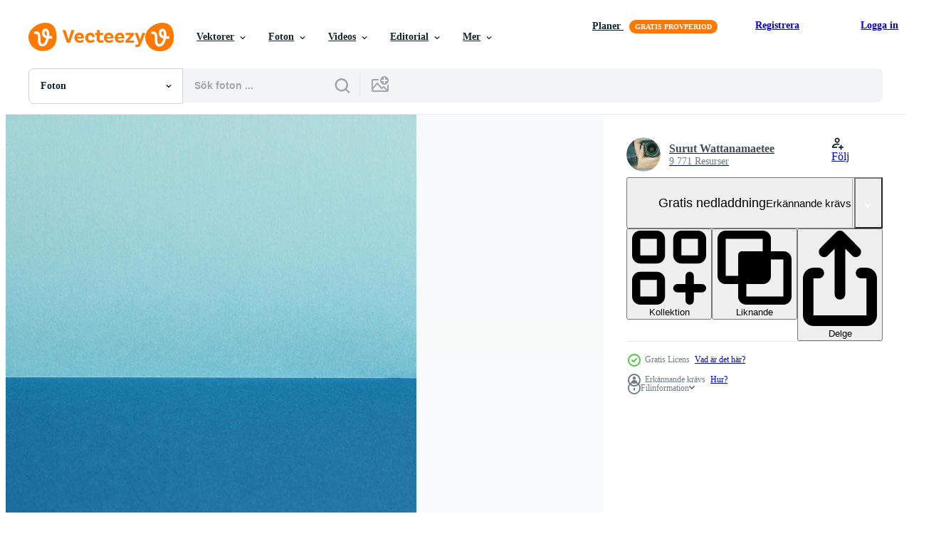

--- FILE ---
content_type: text/html; charset=utf-8
request_url: https://sv.vecteezy.com/resources/3023323/show_related_grids_async_content
body_size: 11126
content:
<turbo-frame id="show-related-resources">

  <div data-conversions-category="Relaterade Foton" class="">
    <h2 class="ez-resource-related__header">
      Relaterade Foton
    </h2>

    <ul class="ez-resource-grid ez-resource-grid--main-grid  is-hidden" id="false" data-controller="grid contributor-info" data-grid-track-truncation-value="false" data-max-rows="50" data-row-height="240" data-instant-grid="false" data-truncate-results="false" data-testid="related-resources" data-labels="free" style="--free: &#39;Fri&#39;;">

  <li class="ez-resource-grid__item ez-resource-thumb ez-resource-thumb--pro" data-controller="grid-item-decorator" data-position="{{position}}" data-item-id="46811805" data-pro="true" data-grid-target="gridItem" data-w="300" data-h="200" data-grid-item-decorator-free-label-value="Fri" data-action="mouseenter-&gt;grid-item-decorator#hoverThumb:once" data-grid-item-decorator-item-pro-param="Pro" data-grid-item-decorator-resource-id-param="46811805" data-grid-item-decorator-content-type-param="Content-photo" data-grid-item-decorator-image-src-param="https://static.vecteezy.com/system/resources/previews/046/811/805/non_2x/pink-paper-torn-in-half-page-isolated-on-white-background-photo.jpg" data-grid-item-decorator-pinterest-url-param="https://sv.vecteezy.com/foton/46811805-rosa-papper-trasig-i-halv-sida-isolerat-pa-vit-bakgrund" data-grid-item-decorator-seo-page-description-param="rosa papper trasig i halv sida isolerat på vit bakgrund" data-grid-item-decorator-user-id-param="8396784" data-grid-item-decorator-user-display-name-param="Eduard Zayonchkovski" data-grid-item-decorator-uploads-path-param="/medlemmar/edi01979145/uploads">

  <script type="application/ld+json" id="media_schema">
  {"@context":"https://schema.org","@type":"ImageObject","name":"rosa papper trasig i halv sida isolerat på vit bakgrund","uploadDate":"2024-06-24T04:27:42-05:00","thumbnailUrl":"https://static.vecteezy.com/ti/gratis-foton/t1/46811805-rosa-papper-trasig-i-halv-sida-isolerat-pa-vit-bakgrund-fotona.jpg","contentUrl":"https://static.vecteezy.com/ti/gratis-foton/p1/46811805-rosa-papper-trasig-i-halv-sida-isolerat-pa-vit-bakgrund-fotona.jpg","sourceOrganization":"Vecteezy","license":"https://support.vecteezy.com/sv/nya-vecteezy-licensiering-ByHivesvt","acquireLicensePage":"https://sv.vecteezy.com/foton/46811805-rosa-papper-trasig-i-halv-sida-isolerat-pa-vit-bakgrund","creator":{"@type":"Person","name":"Eduard Zayonchkovski"},"copyrightNotice":"Eduard Zayonchkovski","creditText":"Vecteezy"}
</script>


<a href="/foton/46811805-rosa-papper-trasig-i-halv-sida-isolerat-pa-vit-bakgrund" class="ez-resource-thumb__link" title="rosa papper trasig i halv sida isolerat på vit bakgrund" style="--height: 200; --width: 300; " data-action="click-&gt;grid#trackResourceClick mouseenter-&gt;grid#trackResourceHover" data-content-type="photo" data-controller="ez-hover-intent" data-previews-srcs="[&quot;https://static.vecteezy.com/ti/gratis-foton/p1/46811805-rosa-papper-trasig-i-halv-sida-isolerat-pa-vit-bakgrund-fotona.jpg&quot;,&quot;https://static.vecteezy.com/ti/gratis-foton/p2/46811805-rosa-papper-trasig-i-halv-sida-isolerat-pa-vit-bakgrund-fotona.jpg&quot;]" data-pro="true" data-resource-id="46811805" data-grid-item-decorator-target="link">
    <img src="https://static.vecteezy.com/ti/gratis-foton/t2/46811805-rosa-papper-trasig-i-halv-sida-isolerat-pa-vit-bakgrund-fotona.jpg" srcset="https://static.vecteezy.com/ti/gratis-foton/t1/46811805-rosa-papper-trasig-i-halv-sida-isolerat-pa-vit-bakgrund-fotona.jpg 2x, https://static.vecteezy.com/ti/gratis-foton/t2/46811805-rosa-papper-trasig-i-halv-sida-isolerat-pa-vit-bakgrund-fotona.jpg 1x" class="ez-resource-thumb__img" loading="lazy" decoding="async" width="300" height="200" alt="rosa papper trasig i halv sida isolerat på vit bakgrund foto">

</a>

  <div class="ez-resource-thumb__label-wrap"></div>
  

  <div class="ez-resource-thumb__hover-state"></div>
</li><li class="ez-resource-grid__item ez-resource-thumb ez-resource-thumb--pro" data-controller="grid-item-decorator" data-position="{{position}}" data-item-id="46811788" data-pro="true" data-grid-target="gridItem" data-w="134" data-h="200" data-grid-item-decorator-free-label-value="Fri" data-action="mouseenter-&gt;grid-item-decorator#hoverThumb:once" data-grid-item-decorator-item-pro-param="Pro" data-grid-item-decorator-resource-id-param="46811788" data-grid-item-decorator-content-type-param="Content-photo" data-grid-item-decorator-image-src-param="https://static.vecteezy.com/system/resources/previews/046/811/788/non_2x/blue-paper-torn-in-half-page-isolated-on-white-background-vertical-photo.jpg" data-grid-item-decorator-pinterest-url-param="https://sv.vecteezy.com/foton/46811788-bla-papper-trasig-i-halv-sida-isolerat-pa-vit-bakgrund-vertikal" data-grid-item-decorator-seo-page-description-param="blå papper trasig i halv sida isolerat på vit bakgrund. vertikal" data-grid-item-decorator-user-id-param="8396784" data-grid-item-decorator-user-display-name-param="Eduard Zayonchkovski" data-grid-item-decorator-uploads-path-param="/medlemmar/edi01979145/uploads">

  <script type="application/ld+json" id="media_schema">
  {"@context":"https://schema.org","@type":"ImageObject","name":"blå papper trasig i halv sida isolerat på vit bakgrund. vertikal","uploadDate":"2024-06-24T04:27:14-05:00","thumbnailUrl":"https://static.vecteezy.com/ti/gratis-foton/t1/46811788-bla-papper-trasig-i-halv-sida-isolerat-pa-vit-bakgrund-vertikal-fotona.jpg","contentUrl":"https://static.vecteezy.com/ti/gratis-foton/p1/46811788-bla-papper-trasig-i-halv-sida-isolerat-pa-vit-bakgrund-vertikal-fotona.jpg","sourceOrganization":"Vecteezy","license":"https://support.vecteezy.com/sv/nya-vecteezy-licensiering-ByHivesvt","acquireLicensePage":"https://sv.vecteezy.com/foton/46811788-bla-papper-trasig-i-halv-sida-isolerat-pa-vit-bakgrund-vertikal","creator":{"@type":"Person","name":"Eduard Zayonchkovski"},"copyrightNotice":"Eduard Zayonchkovski","creditText":"Vecteezy"}
</script>


<a href="/foton/46811788-bla-papper-trasig-i-halv-sida-isolerat-pa-vit-bakgrund-vertikal" class="ez-resource-thumb__link" title="blå papper trasig i halv sida isolerat på vit bakgrund. vertikal" style="--height: 200; --width: 134; " data-action="click-&gt;grid#trackResourceClick mouseenter-&gt;grid#trackResourceHover" data-content-type="photo" data-controller="ez-hover-intent" data-previews-srcs="[&quot;https://static.vecteezy.com/ti/gratis-foton/p1/46811788-bla-papper-trasig-i-halv-sida-isolerat-pa-vit-bakgrund-vertikal-fotona.jpg&quot;,&quot;https://static.vecteezy.com/ti/gratis-foton/p2/46811788-bla-papper-trasig-i-halv-sida-isolerat-pa-vit-bakgrund-vertikal-fotona.jpg&quot;]" data-pro="true" data-resource-id="46811788" data-grid-item-decorator-target="link">
    <img src="https://static.vecteezy.com/ti/gratis-foton/t2/46811788-bla-papper-trasig-i-halv-sida-isolerat-pa-vit-bakgrund-vertikal-fotona.jpg" srcset="https://static.vecteezy.com/ti/gratis-foton/t1/46811788-bla-papper-trasig-i-halv-sida-isolerat-pa-vit-bakgrund-vertikal-fotona.jpg 2x, https://static.vecteezy.com/ti/gratis-foton/t2/46811788-bla-papper-trasig-i-halv-sida-isolerat-pa-vit-bakgrund-vertikal-fotona.jpg 1x" class="ez-resource-thumb__img" loading="lazy" decoding="async" width="134" height="200" alt="blå papper trasig i halv sida isolerat på vit bakgrund. vertikal foto">

</a>

  <div class="ez-resource-thumb__label-wrap"></div>
  

  <div class="ez-resource-thumb__hover-state"></div>
</li><li class="ez-resource-grid__item ez-resource-thumb ez-resource-thumb--pro" data-controller="grid-item-decorator" data-position="{{position}}" data-item-id="47009691" data-pro="true" data-grid-target="gridItem" data-w="300" data-h="200" data-grid-item-decorator-free-label-value="Fri" data-action="mouseenter-&gt;grid-item-decorator#hoverThumb:once" data-grid-item-decorator-item-pro-param="Pro" data-grid-item-decorator-resource-id-param="47009691" data-grid-item-decorator-content-type-param="Content-photo" data-grid-item-decorator-image-src-param="https://static.vecteezy.com/system/resources/previews/047/009/691/non_2x/always-stay-creative-photo.jpg" data-grid-item-decorator-pinterest-url-param="https://sv.vecteezy.com/foton/47009691-alltid-stanna-kvar-kreativ" data-grid-item-decorator-seo-page-description-param="alltid stanna kvar kreativ" data-grid-item-decorator-user-id-param="12823652" data-grid-item-decorator-user-display-name-param="AnnaStudio .co.uk" data-grid-item-decorator-avatar-src-param="https://static.vecteezy.com/system/user/avatar/12823652/medium_A-logo-2.jpg" data-grid-item-decorator-uploads-path-param="/medlemmar/anneleven/uploads">

  <script type="application/ld+json" id="media_schema">
  {"@context":"https://schema.org","@type":"ImageObject","name":"alltid stanna kvar kreativ","uploadDate":"2024-06-29T01:26:28-05:00","thumbnailUrl":"https://static.vecteezy.com/ti/gratis-foton/t1/47009691-alltid-stanna-kvar-kreativ-fotona.jpg","contentUrl":"https://static.vecteezy.com/ti/gratis-foton/p1/47009691-alltid-stanna-kvar-kreativ-fotona.jpg","sourceOrganization":"Vecteezy","license":"https://support.vecteezy.com/sv/nya-vecteezy-licensiering-ByHivesvt","acquireLicensePage":"https://sv.vecteezy.com/foton/47009691-alltid-stanna-kvar-kreativ","creator":{"@type":"Person","name":"AnnaStudio .co.uk"},"copyrightNotice":"AnnaStudio .co.uk","creditText":"Vecteezy"}
</script>


<a href="/foton/47009691-alltid-stanna-kvar-kreativ" class="ez-resource-thumb__link" title="alltid stanna kvar kreativ" style="--height: 200; --width: 300; " data-action="click-&gt;grid#trackResourceClick mouseenter-&gt;grid#trackResourceHover" data-content-type="photo" data-controller="ez-hover-intent" data-previews-srcs="[&quot;https://static.vecteezy.com/ti/gratis-foton/p1/47009691-alltid-stanna-kvar-kreativ-fotona.jpg&quot;,&quot;https://static.vecteezy.com/ti/gratis-foton/p2/47009691-alltid-stanna-kvar-kreativ-fotona.jpg&quot;]" data-pro="true" data-resource-id="47009691" data-grid-item-decorator-target="link">
    <img src="https://static.vecteezy.com/ti/gratis-foton/t2/47009691-alltid-stanna-kvar-kreativ-fotona.jpg" srcset="https://static.vecteezy.com/ti/gratis-foton/t1/47009691-alltid-stanna-kvar-kreativ-fotona.jpg 2x, https://static.vecteezy.com/ti/gratis-foton/t2/47009691-alltid-stanna-kvar-kreativ-fotona.jpg 1x" class="ez-resource-thumb__img" loading="lazy" decoding="async" width="300" height="200" alt="alltid stanna kvar kreativ foto">

</a>

  <div class="ez-resource-thumb__label-wrap"></div>
  

  <div class="ez-resource-thumb__hover-state"></div>
</li><li class="ez-resource-grid__item ez-resource-thumb ez-resource-thumb--pro" data-controller="grid-item-decorator" data-position="{{position}}" data-item-id="47009871" data-pro="true" data-grid-target="gridItem" data-w="134" data-h="200" data-grid-item-decorator-free-label-value="Fri" data-action="mouseenter-&gt;grid-item-decorator#hoverThumb:once" data-grid-item-decorator-item-pro-param="Pro" data-grid-item-decorator-resource-id-param="47009871" data-grid-item-decorator-content-type-param="Content-photo" data-grid-item-decorator-image-src-param="https://static.vecteezy.com/system/resources/previews/047/009/871/non_2x/always-stay-creative-photo.jpg" data-grid-item-decorator-pinterest-url-param="https://sv.vecteezy.com/foton/47009871-alltid-stanna-kvar-kreativ" data-grid-item-decorator-seo-page-description-param="alltid stanna kvar kreativ" data-grid-item-decorator-user-id-param="12823652" data-grid-item-decorator-user-display-name-param="AnnaStudio .co.uk" data-grid-item-decorator-avatar-src-param="https://static.vecteezy.com/system/user/avatar/12823652/medium_A-logo-2.jpg" data-grid-item-decorator-uploads-path-param="/medlemmar/anneleven/uploads">

  <script type="application/ld+json" id="media_schema">
  {"@context":"https://schema.org","@type":"ImageObject","name":"alltid stanna kvar kreativ","uploadDate":"2024-06-29T01:29:34-05:00","thumbnailUrl":"https://static.vecteezy.com/ti/gratis-foton/t1/47009871-alltid-stanna-kvar-kreativ-fotona.jpg","contentUrl":"https://static.vecteezy.com/ti/gratis-foton/p1/47009871-alltid-stanna-kvar-kreativ-fotona.jpg","sourceOrganization":"Vecteezy","license":"https://support.vecteezy.com/sv/nya-vecteezy-licensiering-ByHivesvt","acquireLicensePage":"https://sv.vecteezy.com/foton/47009871-alltid-stanna-kvar-kreativ","creator":{"@type":"Person","name":"AnnaStudio .co.uk"},"copyrightNotice":"AnnaStudio .co.uk","creditText":"Vecteezy"}
</script>


<a href="/foton/47009871-alltid-stanna-kvar-kreativ" class="ez-resource-thumb__link" title="alltid stanna kvar kreativ" style="--height: 200; --width: 134; " data-action="click-&gt;grid#trackResourceClick mouseenter-&gt;grid#trackResourceHover" data-content-type="photo" data-controller="ez-hover-intent" data-previews-srcs="[&quot;https://static.vecteezy.com/ti/gratis-foton/p1/47009871-alltid-stanna-kvar-kreativ-fotona.jpg&quot;,&quot;https://static.vecteezy.com/ti/gratis-foton/p2/47009871-alltid-stanna-kvar-kreativ-fotona.jpg&quot;]" data-pro="true" data-resource-id="47009871" data-grid-item-decorator-target="link">
    <img src="https://static.vecteezy.com/ti/gratis-foton/t2/47009871-alltid-stanna-kvar-kreativ-fotona.jpg" srcset="https://static.vecteezy.com/ti/gratis-foton/t1/47009871-alltid-stanna-kvar-kreativ-fotona.jpg 2x, https://static.vecteezy.com/ti/gratis-foton/t2/47009871-alltid-stanna-kvar-kreativ-fotona.jpg 1x" class="ez-resource-thumb__img" loading="lazy" decoding="async" width="134" height="200" alt="alltid stanna kvar kreativ foto">

</a>

  <div class="ez-resource-thumb__label-wrap"></div>
  

  <div class="ez-resource-thumb__hover-state"></div>
</li><li class="ez-resource-grid__item ez-resource-thumb ez-resource-thumb--pro" data-controller="grid-item-decorator" data-position="{{position}}" data-item-id="38999434" data-pro="true" data-grid-target="gridItem" data-w="267" data-h="200" data-grid-item-decorator-free-label-value="Fri" data-action="mouseenter-&gt;grid-item-decorator#hoverThumb:once" data-grid-item-decorator-item-pro-param="Pro" data-grid-item-decorator-resource-id-param="38999434" data-grid-item-decorator-content-type-param="Content-photo" data-grid-item-decorator-image-src-param="https://static.vecteezy.com/system/resources/previews/038/999/434/non_2x/colour-paper-background-photo.jpg" data-grid-item-decorator-pinterest-url-param="https://sv.vecteezy.com/foton/38999434-farg-papper-bakgrund" data-grid-item-decorator-seo-page-description-param="Färg papper bakgrund" data-grid-item-decorator-user-id-param="13636517" data-grid-item-decorator-user-display-name-param="Noppharat Manakul" data-grid-item-decorator-avatar-src-param="https://static.vecteezy.com/system/user/avatar/13636517/medium_43226079_1912305192191775_4955338291789430784_n.jpg" data-grid-item-decorator-uploads-path-param="/medlemmar/noppharat/uploads">

  <script type="application/ld+json" id="media_schema">
  {"@context":"https://schema.org","@type":"ImageObject","name":"Färg papper bakgrund","uploadDate":"2024-02-16T09:35:02-06:00","thumbnailUrl":"https://static.vecteezy.com/ti/gratis-foton/t1/38999434-farg-papper-bakgrund-fotona.jpg","contentUrl":"https://static.vecteezy.com/ti/gratis-foton/p1/38999434-farg-papper-bakgrund-fotona.jpg","sourceOrganization":"Vecteezy","license":"https://support.vecteezy.com/sv/nya-vecteezy-licensiering-ByHivesvt","acquireLicensePage":"https://sv.vecteezy.com/foton/38999434-farg-papper-bakgrund","creator":{"@type":"Person","name":"Noppharat Manakul"},"copyrightNotice":"Noppharat Manakul","creditText":"Vecteezy"}
</script>


<a href="/foton/38999434-farg-papper-bakgrund" class="ez-resource-thumb__link" title="Färg papper bakgrund" style="--height: 200; --width: 267; " data-action="click-&gt;grid#trackResourceClick mouseenter-&gt;grid#trackResourceHover" data-content-type="photo" data-controller="ez-hover-intent" data-previews-srcs="[&quot;https://static.vecteezy.com/ti/gratis-foton/p1/38999434-farg-papper-bakgrund-fotona.jpg&quot;,&quot;https://static.vecteezy.com/ti/gratis-foton/p2/38999434-farg-papper-bakgrund-fotona.jpg&quot;]" data-pro="true" data-resource-id="38999434" data-grid-item-decorator-target="link">
    <img src="https://static.vecteezy.com/ti/gratis-foton/t2/38999434-farg-papper-bakgrund-fotona.jpg" srcset="https://static.vecteezy.com/ti/gratis-foton/t1/38999434-farg-papper-bakgrund-fotona.jpg 2x, https://static.vecteezy.com/ti/gratis-foton/t2/38999434-farg-papper-bakgrund-fotona.jpg 1x" class="ez-resource-thumb__img" loading="lazy" decoding="async" width="267" height="200" alt="Färg papper bakgrund foto">

</a>

  <div class="ez-resource-thumb__label-wrap"></div>
  

  <div class="ez-resource-thumb__hover-state"></div>
</li><li class="ez-resource-grid__item ez-resource-thumb ez-resource-thumb--pro" data-controller="grid-item-decorator" data-position="{{position}}" data-item-id="38999443" data-pro="true" data-grid-target="gridItem" data-w="267" data-h="200" data-grid-item-decorator-free-label-value="Fri" data-action="mouseenter-&gt;grid-item-decorator#hoverThumb:once" data-grid-item-decorator-item-pro-param="Pro" data-grid-item-decorator-resource-id-param="38999443" data-grid-item-decorator-content-type-param="Content-photo" data-grid-item-decorator-image-src-param="https://static.vecteezy.com/system/resources/previews/038/999/443/non_2x/colour-paper-background-photo.jpg" data-grid-item-decorator-pinterest-url-param="https://sv.vecteezy.com/foton/38999443-farg-papper-bakgrund" data-grid-item-decorator-seo-page-description-param="Färg papper bakgrund" data-grid-item-decorator-user-id-param="13636517" data-grid-item-decorator-user-display-name-param="Noppharat Manakul" data-grid-item-decorator-avatar-src-param="https://static.vecteezy.com/system/user/avatar/13636517/medium_43226079_1912305192191775_4955338291789430784_n.jpg" data-grid-item-decorator-uploads-path-param="/medlemmar/noppharat/uploads">

  <script type="application/ld+json" id="media_schema">
  {"@context":"https://schema.org","@type":"ImageObject","name":"Färg papper bakgrund","uploadDate":"2024-02-16T09:35:09-06:00","thumbnailUrl":"https://static.vecteezy.com/ti/gratis-foton/t1/38999443-farg-papper-bakgrund-fotona.jpg","contentUrl":"https://static.vecteezy.com/ti/gratis-foton/p1/38999443-farg-papper-bakgrund-fotona.jpg","sourceOrganization":"Vecteezy","license":"https://support.vecteezy.com/sv/nya-vecteezy-licensiering-ByHivesvt","acquireLicensePage":"https://sv.vecteezy.com/foton/38999443-farg-papper-bakgrund","creator":{"@type":"Person","name":"Noppharat Manakul"},"copyrightNotice":"Noppharat Manakul","creditText":"Vecteezy"}
</script>


<a href="/foton/38999443-farg-papper-bakgrund" class="ez-resource-thumb__link" title="Färg papper bakgrund" style="--height: 200; --width: 267; " data-action="click-&gt;grid#trackResourceClick mouseenter-&gt;grid#trackResourceHover" data-content-type="photo" data-controller="ez-hover-intent" data-previews-srcs="[&quot;https://static.vecteezy.com/ti/gratis-foton/p1/38999443-farg-papper-bakgrund-fotona.jpg&quot;,&quot;https://static.vecteezy.com/ti/gratis-foton/p2/38999443-farg-papper-bakgrund-fotona.jpg&quot;]" data-pro="true" data-resource-id="38999443" data-grid-item-decorator-target="link">
    <img src="https://static.vecteezy.com/ti/gratis-foton/t2/38999443-farg-papper-bakgrund-fotona.jpg" srcset="https://static.vecteezy.com/ti/gratis-foton/t1/38999443-farg-papper-bakgrund-fotona.jpg 2x, https://static.vecteezy.com/ti/gratis-foton/t2/38999443-farg-papper-bakgrund-fotona.jpg 1x" class="ez-resource-thumb__img" loading="lazy" decoding="async" width="267" height="200" alt="Färg papper bakgrund foto">

</a>

  <div class="ez-resource-thumb__label-wrap"></div>
  

  <div class="ez-resource-thumb__hover-state"></div>
</li><li class="ez-resource-grid__item ez-resource-thumb ez-resource-thumb--pro" data-controller="grid-item-decorator" data-position="{{position}}" data-item-id="47009285" data-pro="true" data-grid-target="gridItem" data-w="134" data-h="200" data-grid-item-decorator-free-label-value="Fri" data-action="mouseenter-&gt;grid-item-decorator#hoverThumb:once" data-grid-item-decorator-item-pro-param="Pro" data-grid-item-decorator-resource-id-param="47009285" data-grid-item-decorator-content-type-param="Content-photo" data-grid-item-decorator-image-src-param="https://static.vecteezy.com/system/resources/previews/047/009/285/non_2x/always-stay-creative-photo.jpg" data-grid-item-decorator-pinterest-url-param="https://sv.vecteezy.com/foton/47009285-alltid-stanna-kvar-kreativ" data-grid-item-decorator-seo-page-description-param="alltid stanna kvar kreativ" data-grid-item-decorator-user-id-param="12823652" data-grid-item-decorator-user-display-name-param="AnnaStudio .co.uk" data-grid-item-decorator-avatar-src-param="https://static.vecteezy.com/system/user/avatar/12823652/medium_A-logo-2.jpg" data-grid-item-decorator-uploads-path-param="/medlemmar/anneleven/uploads">

  <script type="application/ld+json" id="media_schema">
  {"@context":"https://schema.org","@type":"ImageObject","name":"alltid stanna kvar kreativ","uploadDate":"2024-06-29T01:18:08-05:00","thumbnailUrl":"https://static.vecteezy.com/ti/gratis-foton/t1/47009285-alltid-stanna-kvar-kreativ-fotona.jpg","contentUrl":"https://static.vecteezy.com/ti/gratis-foton/p1/47009285-alltid-stanna-kvar-kreativ-fotona.jpg","sourceOrganization":"Vecteezy","license":"https://support.vecteezy.com/sv/nya-vecteezy-licensiering-ByHivesvt","acquireLicensePage":"https://sv.vecteezy.com/foton/47009285-alltid-stanna-kvar-kreativ","creator":{"@type":"Person","name":"AnnaStudio .co.uk"},"copyrightNotice":"AnnaStudio .co.uk","creditText":"Vecteezy"}
</script>


<a href="/foton/47009285-alltid-stanna-kvar-kreativ" class="ez-resource-thumb__link" title="alltid stanna kvar kreativ" style="--height: 200; --width: 134; " data-action="click-&gt;grid#trackResourceClick mouseenter-&gt;grid#trackResourceHover" data-content-type="photo" data-controller="ez-hover-intent" data-previews-srcs="[&quot;https://static.vecteezy.com/ti/gratis-foton/p1/47009285-alltid-stanna-kvar-kreativ-fotona.jpg&quot;,&quot;https://static.vecteezy.com/ti/gratis-foton/p2/47009285-alltid-stanna-kvar-kreativ-fotona.jpg&quot;]" data-pro="true" data-resource-id="47009285" data-grid-item-decorator-target="link">
    <img src="https://static.vecteezy.com/ti/gratis-foton/t2/47009285-alltid-stanna-kvar-kreativ-fotona.jpg" srcset="https://static.vecteezy.com/ti/gratis-foton/t1/47009285-alltid-stanna-kvar-kreativ-fotona.jpg 2x, https://static.vecteezy.com/ti/gratis-foton/t2/47009285-alltid-stanna-kvar-kreativ-fotona.jpg 1x" class="ez-resource-thumb__img" loading="lazy" decoding="async" width="134" height="200" alt="alltid stanna kvar kreativ foto">

</a>

  <div class="ez-resource-thumb__label-wrap"></div>
  

  <div class="ez-resource-thumb__hover-state"></div>
</li><li class="ez-resource-grid__item ez-resource-thumb ez-resource-thumb--pro" data-controller="grid-item-decorator" data-position="{{position}}" data-item-id="41883449" data-pro="true" data-grid-target="gridItem" data-w="300" data-h="200" data-grid-item-decorator-free-label-value="Fri" data-action="mouseenter-&gt;grid-item-decorator#hoverThumb:once" data-grid-item-decorator-item-pro-param="Pro" data-grid-item-decorator-resource-id-param="41883449" data-grid-item-decorator-content-type-param="Content-photo" data-grid-item-decorator-image-src-param="https://static.vecteezy.com/system/resources/previews/041/883/449/non_2x/creative-composition-textured-background-crafted-from-paper-box-sheets-photo.jpg" data-grid-item-decorator-pinterest-url-param="https://sv.vecteezy.com/foton/41883449-kreativ-sammansattning-texturerad-bakgrund-tillverkad-fran-papper-lada-lakan" data-grid-item-decorator-seo-page-description-param="kreativ sammansättning, texturerad bakgrund tillverkad från papper låda lakan." data-grid-item-decorator-user-id-param="8477609" data-grid-item-decorator-user-display-name-param="Shariq Saleem" data-grid-item-decorator-avatar-src-param="https://static.vecteezy.com/system/user/avatar/8477609/medium_82260712_2967387556871988_5745404230332579840_n.jpg" data-grid-item-decorator-uploads-path-param="/medlemmar/shariqbukhari/uploads">

  <script type="application/ld+json" id="media_schema">
  {"@context":"https://schema.org","@type":"ImageObject","name":"kreativ sammansättning, texturerad bakgrund tillverkad från papper låda lakan.","uploadDate":"2024-03-29T19:14:53-05:00","thumbnailUrl":"https://static.vecteezy.com/ti/gratis-foton/t1/41883449-kreativ-sammansattning-texturerad-bakgrund-tillverkad-fran-papper-lada-lakan-fotona.jpg","contentUrl":"https://static.vecteezy.com/ti/gratis-foton/p1/41883449-kreativ-sammansattning-texturerad-bakgrund-tillverkad-fran-papper-lada-lakan-fotona.jpg","sourceOrganization":"Vecteezy","license":"https://support.vecteezy.com/sv/nya-vecteezy-licensiering-ByHivesvt","acquireLicensePage":"https://sv.vecteezy.com/foton/41883449-kreativ-sammansattning-texturerad-bakgrund-tillverkad-fran-papper-lada-lakan","creator":{"@type":"Person","name":"Shariq Saleem"},"copyrightNotice":"Shariq Saleem","creditText":"Vecteezy"}
</script>


<a href="/foton/41883449-kreativ-sammansattning-texturerad-bakgrund-tillverkad-fran-papper-lada-lakan" class="ez-resource-thumb__link" title="kreativ sammansättning, texturerad bakgrund tillverkad från papper låda lakan." style="--height: 200; --width: 300; " data-action="click-&gt;grid#trackResourceClick mouseenter-&gt;grid#trackResourceHover" data-content-type="photo" data-controller="ez-hover-intent" data-previews-srcs="[&quot;https://static.vecteezy.com/ti/gratis-foton/p1/41883449-kreativ-sammansattning-texturerad-bakgrund-tillverkad-fran-papper-lada-lakan-fotona.jpg&quot;,&quot;https://static.vecteezy.com/ti/gratis-foton/p2/41883449-kreativ-sammansattning-texturerad-bakgrund-tillverkad-fran-papper-lada-lakan-fotona.jpg&quot;]" data-pro="true" data-resource-id="41883449" data-grid-item-decorator-target="link">
    <img src="https://static.vecteezy.com/ti/gratis-foton/t2/41883449-kreativ-sammansattning-texturerad-bakgrund-tillverkad-fran-papper-lada-lakan-fotona.jpg" srcset="https://static.vecteezy.com/ti/gratis-foton/t1/41883449-kreativ-sammansattning-texturerad-bakgrund-tillverkad-fran-papper-lada-lakan-fotona.jpg 2x, https://static.vecteezy.com/ti/gratis-foton/t2/41883449-kreativ-sammansattning-texturerad-bakgrund-tillverkad-fran-papper-lada-lakan-fotona.jpg 1x" class="ez-resource-thumb__img" loading="lazy" decoding="async" width="300" height="200" alt="kreativ sammansättning, texturerad bakgrund tillverkad från papper låda lakan. foto">

</a>

  <div class="ez-resource-thumb__label-wrap"></div>
  

  <div class="ez-resource-thumb__hover-state"></div>
</li><li class="ez-resource-grid__item ez-resource-thumb ez-resource-thumb--pro" data-controller="grid-item-decorator" data-position="{{position}}" data-item-id="37997562" data-pro="true" data-grid-target="gridItem" data-w="336" data-h="200" data-grid-item-decorator-free-label-value="Fri" data-action="mouseenter-&gt;grid-item-decorator#hoverThumb:once" data-grid-item-decorator-item-pro-param="Pro" data-grid-item-decorator-resource-id-param="37997562" data-grid-item-decorator-content-type-param="Content-photo" data-grid-item-decorator-image-src-param="https://static.vecteezy.com/system/resources/previews/037/997/562/non_2x/ai-generated-yellow-crumpled-paper-with-space-for-text-on-yellow-background-photo.jpg" data-grid-item-decorator-pinterest-url-param="https://sv.vecteezy.com/foton/37997562-ai-genererad-gul-skrynkliga-papper-med-plats-for-text-pa-gul-bakgrund" data-grid-item-decorator-seo-page-description-param="ai genererad gul skrynkliga papper med Plats för text på gul bakgrund." data-grid-item-decorator-user-id-param="11851808" data-grid-item-decorator-user-display-name-param="Maria Comarova" data-grid-item-decorator-avatar-src-param="https://static.vecteezy.com/system/user/avatar/11851808/medium____________________________________1_170.jpg" data-grid-item-decorator-uploads-path-param="/medlemmar/ivorry/uploads">

  <script type="application/ld+json" id="media_schema">
  {"@context":"https://schema.org","@type":"ImageObject","name":"ai genererad gul skrynkliga papper med Plats för text på gul bakgrund.","uploadDate":"2024-02-04T01:54:43-06:00","thumbnailUrl":"https://static.vecteezy.com/ti/gratis-foton/t1/37997562-ai-genererad-gul-skrynkliga-papper-med-plats-for-text-pa-gul-bakgrund-fotona.jpg","contentUrl":"https://static.vecteezy.com/ti/gratis-foton/p1/37997562-ai-genererad-gul-skrynkliga-papper-med-plats-for-text-pa-gul-bakgrund-fotona.jpg","sourceOrganization":"Vecteezy","license":"https://support.vecteezy.com/sv/nya-vecteezy-licensiering-ByHivesvt","acquireLicensePage":"https://sv.vecteezy.com/foton/37997562-ai-genererad-gul-skrynkliga-papper-med-plats-for-text-pa-gul-bakgrund","creator":{"@type":"Person","name":"Maria Comarova"},"copyrightNotice":"Maria Comarova","creditText":"Vecteezy"}
</script>


<a href="/foton/37997562-ai-genererad-gul-skrynkliga-papper-med-plats-for-text-pa-gul-bakgrund" class="ez-resource-thumb__link" title="ai genererad gul skrynkliga papper med Plats för text på gul bakgrund." style="--height: 200; --width: 336; " data-action="click-&gt;grid#trackResourceClick mouseenter-&gt;grid#trackResourceHover" data-content-type="photo" data-controller="ez-hover-intent" data-previews-srcs="[&quot;https://static.vecteezy.com/ti/gratis-foton/p1/37997562-ai-genererad-gul-skrynkliga-papper-med-plats-for-text-pa-gul-bakgrund-fotona.jpg&quot;,&quot;https://static.vecteezy.com/ti/gratis-foton/p2/37997562-ai-genererad-gul-skrynkliga-papper-med-plats-for-text-pa-gul-bakgrund-fotona.jpg&quot;]" data-pro="true" data-resource-id="37997562" data-grid-item-decorator-target="link">
    <img src="https://static.vecteezy.com/ti/gratis-foton/t2/37997562-ai-genererad-gul-skrynkliga-papper-med-plats-for-text-pa-gul-bakgrund-fotona.jpg" srcset="https://static.vecteezy.com/ti/gratis-foton/t1/37997562-ai-genererad-gul-skrynkliga-papper-med-plats-for-text-pa-gul-bakgrund-fotona.jpg 2x, https://static.vecteezy.com/ti/gratis-foton/t2/37997562-ai-genererad-gul-skrynkliga-papper-med-plats-for-text-pa-gul-bakgrund-fotona.jpg 1x" class="ez-resource-thumb__img" loading="lazy" decoding="async" width="336" height="200" alt="ai genererad gul skrynkliga papper med Plats för text på gul bakgrund. foto">

</a>

  <div class="ez-resource-thumb__label-wrap"></div>
  

  <div class="ez-resource-thumb__hover-state"></div>
</li><li class="ez-resource-grid__item ez-resource-thumb ez-resource-thumb--pro" data-controller="grid-item-decorator" data-position="{{position}}" data-item-id="37998106" data-pro="true" data-grid-target="gridItem" data-w="336" data-h="200" data-grid-item-decorator-free-label-value="Fri" data-action="mouseenter-&gt;grid-item-decorator#hoverThumb:once" data-grid-item-decorator-item-pro-param="Pro" data-grid-item-decorator-resource-id-param="37998106" data-grid-item-decorator-content-type-param="Content-photo" data-grid-item-decorator-image-src-param="https://static.vecteezy.com/system/resources/previews/037/998/106/non_2x/ai-generated-yellow-crumpled-paper-background-with-space-for-text-or-image-photo.jpg" data-grid-item-decorator-pinterest-url-param="https://sv.vecteezy.com/foton/37998106-ai-genererad-gul-skrynkliga-papper-bakgrund-med-plats-for-text-eller-bild" data-grid-item-decorator-seo-page-description-param="ai genererad gul skrynkliga papper bakgrund med Plats för text eller bild." data-grid-item-decorator-user-id-param="11851808" data-grid-item-decorator-user-display-name-param="Maria Comarova" data-grid-item-decorator-avatar-src-param="https://static.vecteezy.com/system/user/avatar/11851808/medium____________________________________1_170.jpg" data-grid-item-decorator-uploads-path-param="/medlemmar/ivorry/uploads">

  <script type="application/ld+json" id="media_schema">
  {"@context":"https://schema.org","@type":"ImageObject","name":"ai genererad gul skrynkliga papper bakgrund med Plats för text eller bild.","uploadDate":"2024-02-04T02:05:32-06:00","thumbnailUrl":"https://static.vecteezy.com/ti/gratis-foton/t1/37998106-ai-genererad-gul-skrynkliga-papper-bakgrund-med-plats-for-text-eller-bild-fotona.jpg","contentUrl":"https://static.vecteezy.com/ti/gratis-foton/p1/37998106-ai-genererad-gul-skrynkliga-papper-bakgrund-med-plats-for-text-eller-bild-fotona.jpg","sourceOrganization":"Vecteezy","license":"https://support.vecteezy.com/sv/nya-vecteezy-licensiering-ByHivesvt","acquireLicensePage":"https://sv.vecteezy.com/foton/37998106-ai-genererad-gul-skrynkliga-papper-bakgrund-med-plats-for-text-eller-bild","creator":{"@type":"Person","name":"Maria Comarova"},"copyrightNotice":"Maria Comarova","creditText":"Vecteezy"}
</script>


<a href="/foton/37998106-ai-genererad-gul-skrynkliga-papper-bakgrund-med-plats-for-text-eller-bild" class="ez-resource-thumb__link" title="ai genererad gul skrynkliga papper bakgrund med Plats för text eller bild." style="--height: 200; --width: 336; " data-action="click-&gt;grid#trackResourceClick mouseenter-&gt;grid#trackResourceHover" data-content-type="photo" data-controller="ez-hover-intent" data-previews-srcs="[&quot;https://static.vecteezy.com/ti/gratis-foton/p1/37998106-ai-genererad-gul-skrynkliga-papper-bakgrund-med-plats-for-text-eller-bild-fotona.jpg&quot;,&quot;https://static.vecteezy.com/ti/gratis-foton/p2/37998106-ai-genererad-gul-skrynkliga-papper-bakgrund-med-plats-for-text-eller-bild-fotona.jpg&quot;]" data-pro="true" data-resource-id="37998106" data-grid-item-decorator-target="link">
    <img src="https://static.vecteezy.com/ti/gratis-foton/t2/37998106-ai-genererad-gul-skrynkliga-papper-bakgrund-med-plats-for-text-eller-bild-fotona.jpg" srcset="https://static.vecteezy.com/ti/gratis-foton/t1/37998106-ai-genererad-gul-skrynkliga-papper-bakgrund-med-plats-for-text-eller-bild-fotona.jpg 2x, https://static.vecteezy.com/ti/gratis-foton/t2/37998106-ai-genererad-gul-skrynkliga-papper-bakgrund-med-plats-for-text-eller-bild-fotona.jpg 1x" class="ez-resource-thumb__img" loading="lazy" decoding="async" width="336" height="200" alt="ai genererad gul skrynkliga papper bakgrund med Plats för text eller bild. foto">

</a>

  <div class="ez-resource-thumb__label-wrap"></div>
  

  <div class="ez-resource-thumb__hover-state"></div>
</li><li class="ez-resource-grid__item ez-resource-thumb ez-resource-thumb--pro" data-controller="grid-item-decorator" data-position="{{position}}" data-item-id="37998079" data-pro="true" data-grid-target="gridItem" data-w="336" data-h="200" data-grid-item-decorator-free-label-value="Fri" data-action="mouseenter-&gt;grid-item-decorator#hoverThumb:once" data-grid-item-decorator-item-pro-param="Pro" data-grid-item-decorator-resource-id-param="37998079" data-grid-item-decorator-content-type-param="Content-photo" data-grid-item-decorator-image-src-param="https://static.vecteezy.com/system/resources/previews/037/998/079/non_2x/ai-generated-yellow-crumpled-paper-background-with-space-for-text-or-image-photo.jpg" data-grid-item-decorator-pinterest-url-param="https://sv.vecteezy.com/foton/37998079-ai-genererad-gul-skrynkliga-papper-bakgrund-med-plats-for-text-eller-bild" data-grid-item-decorator-seo-page-description-param="ai genererad gul skrynkliga papper bakgrund med Plats för text eller bild." data-grid-item-decorator-user-id-param="11851808" data-grid-item-decorator-user-display-name-param="Maria Comarova" data-grid-item-decorator-avatar-src-param="https://static.vecteezy.com/system/user/avatar/11851808/medium____________________________________1_170.jpg" data-grid-item-decorator-uploads-path-param="/medlemmar/ivorry/uploads">

  <script type="application/ld+json" id="media_schema">
  {"@context":"https://schema.org","@type":"ImageObject","name":"ai genererad gul skrynkliga papper bakgrund med Plats för text eller bild.","uploadDate":"2024-02-04T02:05:26-06:00","thumbnailUrl":"https://static.vecteezy.com/ti/gratis-foton/t1/37998079-ai-genererad-gul-skrynkliga-papper-bakgrund-med-plats-for-text-eller-bild-fotona.jpg","contentUrl":"https://static.vecteezy.com/ti/gratis-foton/p1/37998079-ai-genererad-gul-skrynkliga-papper-bakgrund-med-plats-for-text-eller-bild-fotona.jpg","sourceOrganization":"Vecteezy","license":"https://support.vecteezy.com/sv/nya-vecteezy-licensiering-ByHivesvt","acquireLicensePage":"https://sv.vecteezy.com/foton/37998079-ai-genererad-gul-skrynkliga-papper-bakgrund-med-plats-for-text-eller-bild","creator":{"@type":"Person","name":"Maria Comarova"},"copyrightNotice":"Maria Comarova","creditText":"Vecteezy"}
</script>


<a href="/foton/37998079-ai-genererad-gul-skrynkliga-papper-bakgrund-med-plats-for-text-eller-bild" class="ez-resource-thumb__link" title="ai genererad gul skrynkliga papper bakgrund med Plats för text eller bild." style="--height: 200; --width: 336; " data-action="click-&gt;grid#trackResourceClick mouseenter-&gt;grid#trackResourceHover" data-content-type="photo" data-controller="ez-hover-intent" data-previews-srcs="[&quot;https://static.vecteezy.com/ti/gratis-foton/p1/37998079-ai-genererad-gul-skrynkliga-papper-bakgrund-med-plats-for-text-eller-bild-fotona.jpg&quot;,&quot;https://static.vecteezy.com/ti/gratis-foton/p2/37998079-ai-genererad-gul-skrynkliga-papper-bakgrund-med-plats-for-text-eller-bild-fotona.jpg&quot;]" data-pro="true" data-resource-id="37998079" data-grid-item-decorator-target="link">
    <img src="https://static.vecteezy.com/ti/gratis-foton/t2/37998079-ai-genererad-gul-skrynkliga-papper-bakgrund-med-plats-for-text-eller-bild-fotona.jpg" srcset="https://static.vecteezy.com/ti/gratis-foton/t1/37998079-ai-genererad-gul-skrynkliga-papper-bakgrund-med-plats-for-text-eller-bild-fotona.jpg 2x, https://static.vecteezy.com/ti/gratis-foton/t2/37998079-ai-genererad-gul-skrynkliga-papper-bakgrund-med-plats-for-text-eller-bild-fotona.jpg 1x" class="ez-resource-thumb__img" loading="lazy" decoding="async" width="336" height="200" alt="ai genererad gul skrynkliga papper bakgrund med Plats för text eller bild. foto">

</a>

  <div class="ez-resource-thumb__label-wrap"></div>
  

  <div class="ez-resource-thumb__hover-state"></div>
</li><li class="ez-resource-grid__item ez-resource-thumb ez-resource-thumb--pro" data-controller="grid-item-decorator" data-position="{{position}}" data-item-id="37998339" data-pro="true" data-grid-target="gridItem" data-w="336" data-h="200" data-grid-item-decorator-free-label-value="Fri" data-action="mouseenter-&gt;grid-item-decorator#hoverThumb:once" data-grid-item-decorator-item-pro-param="Pro" data-grid-item-decorator-resource-id-param="37998339" data-grid-item-decorator-content-type-param="Content-photo" data-grid-item-decorator-image-src-param="https://static.vecteezy.com/system/resources/previews/037/998/339/non_2x/ai-generated-yellow-crumpled-paper-background-with-space-for-text-or-image-photo.jpg" data-grid-item-decorator-pinterest-url-param="https://sv.vecteezy.com/foton/37998339-ai-genererad-gul-skrynkliga-papper-bakgrund-med-plats-for-text-eller-bild" data-grid-item-decorator-seo-page-description-param="ai genererad gul skrynkliga papper bakgrund med Plats för text eller bild." data-grid-item-decorator-user-id-param="11851808" data-grid-item-decorator-user-display-name-param="Maria Comarova" data-grid-item-decorator-avatar-src-param="https://static.vecteezy.com/system/user/avatar/11851808/medium____________________________________1_170.jpg" data-grid-item-decorator-uploads-path-param="/medlemmar/ivorry/uploads">

  <script type="application/ld+json" id="media_schema">
  {"@context":"https://schema.org","@type":"ImageObject","name":"ai genererad gul skrynkliga papper bakgrund med Plats för text eller bild.","uploadDate":"2024-02-04T02:16:30-06:00","thumbnailUrl":"https://static.vecteezy.com/ti/gratis-foton/t1/37998339-ai-genererad-gul-skrynkliga-papper-bakgrund-med-plats-for-text-eller-bild-fotona.jpg","contentUrl":"https://static.vecteezy.com/ti/gratis-foton/p1/37998339-ai-genererad-gul-skrynkliga-papper-bakgrund-med-plats-for-text-eller-bild-fotona.jpg","sourceOrganization":"Vecteezy","license":"https://support.vecteezy.com/sv/nya-vecteezy-licensiering-ByHivesvt","acquireLicensePage":"https://sv.vecteezy.com/foton/37998339-ai-genererad-gul-skrynkliga-papper-bakgrund-med-plats-for-text-eller-bild","creator":{"@type":"Person","name":"Maria Comarova"},"copyrightNotice":"Maria Comarova","creditText":"Vecteezy"}
</script>


<a href="/foton/37998339-ai-genererad-gul-skrynkliga-papper-bakgrund-med-plats-for-text-eller-bild" class="ez-resource-thumb__link" title="ai genererad gul skrynkliga papper bakgrund med Plats för text eller bild." style="--height: 200; --width: 336; " data-action="click-&gt;grid#trackResourceClick mouseenter-&gt;grid#trackResourceHover" data-content-type="photo" data-controller="ez-hover-intent" data-previews-srcs="[&quot;https://static.vecteezy.com/ti/gratis-foton/p1/37998339-ai-genererad-gul-skrynkliga-papper-bakgrund-med-plats-for-text-eller-bild-fotona.jpg&quot;,&quot;https://static.vecteezy.com/ti/gratis-foton/p2/37998339-ai-genererad-gul-skrynkliga-papper-bakgrund-med-plats-for-text-eller-bild-fotona.jpg&quot;]" data-pro="true" data-resource-id="37998339" data-grid-item-decorator-target="link">
    <img src="https://static.vecteezy.com/ti/gratis-foton/t2/37998339-ai-genererad-gul-skrynkliga-papper-bakgrund-med-plats-for-text-eller-bild-fotona.jpg" srcset="https://static.vecteezy.com/ti/gratis-foton/t1/37998339-ai-genererad-gul-skrynkliga-papper-bakgrund-med-plats-for-text-eller-bild-fotona.jpg 2x, https://static.vecteezy.com/ti/gratis-foton/t2/37998339-ai-genererad-gul-skrynkliga-papper-bakgrund-med-plats-for-text-eller-bild-fotona.jpg 1x" class="ez-resource-thumb__img" loading="lazy" decoding="async" width="336" height="200" alt="ai genererad gul skrynkliga papper bakgrund med Plats för text eller bild. foto">

</a>

  <div class="ez-resource-thumb__label-wrap"></div>
  

  <div class="ez-resource-thumb__hover-state"></div>
</li><li class="ez-resource-grid__item ez-resource-thumb ez-resource-thumb--pro" data-controller="grid-item-decorator" data-position="{{position}}" data-item-id="37997258" data-pro="true" data-grid-target="gridItem" data-w="336" data-h="200" data-grid-item-decorator-free-label-value="Fri" data-action="mouseenter-&gt;grid-item-decorator#hoverThumb:once" data-grid-item-decorator-item-pro-param="Pro" data-grid-item-decorator-resource-id-param="37997258" data-grid-item-decorator-content-type-param="Content-photo" data-grid-item-decorator-image-src-param="https://static.vecteezy.com/system/resources/previews/037/997/258/non_2x/ai-generated-yellow-crumpled-paper-with-space-for-text-on-yellow-background-photo.jpg" data-grid-item-decorator-pinterest-url-param="https://sv.vecteezy.com/foton/37997258-ai-genererad-gul-skrynkliga-papper-med-plats-for-text-pa-gul-bakgrund" data-grid-item-decorator-seo-page-description-param="ai genererad gul skrynkliga papper med Plats för text på gul bakgrund." data-grid-item-decorator-user-id-param="11851808" data-grid-item-decorator-user-display-name-param="Maria Comarova" data-grid-item-decorator-avatar-src-param="https://static.vecteezy.com/system/user/avatar/11851808/medium____________________________________1_170.jpg" data-grid-item-decorator-uploads-path-param="/medlemmar/ivorry/uploads">

  <script type="application/ld+json" id="media_schema">
  {"@context":"https://schema.org","@type":"ImageObject","name":"ai genererad gul skrynkliga papper med Plats för text på gul bakgrund.","uploadDate":"2024-02-04T01:44:22-06:00","thumbnailUrl":"https://static.vecteezy.com/ti/gratis-foton/t1/37997258-ai-genererad-gul-skrynkliga-papper-med-plats-for-text-pa-gul-bakgrund-fotona.jpg","contentUrl":"https://static.vecteezy.com/ti/gratis-foton/p1/37997258-ai-genererad-gul-skrynkliga-papper-med-plats-for-text-pa-gul-bakgrund-fotona.jpg","sourceOrganization":"Vecteezy","license":"https://support.vecteezy.com/sv/nya-vecteezy-licensiering-ByHivesvt","acquireLicensePage":"https://sv.vecteezy.com/foton/37997258-ai-genererad-gul-skrynkliga-papper-med-plats-for-text-pa-gul-bakgrund","creator":{"@type":"Person","name":"Maria Comarova"},"copyrightNotice":"Maria Comarova","creditText":"Vecteezy"}
</script>


<a href="/foton/37997258-ai-genererad-gul-skrynkliga-papper-med-plats-for-text-pa-gul-bakgrund" class="ez-resource-thumb__link" title="ai genererad gul skrynkliga papper med Plats för text på gul bakgrund." style="--height: 200; --width: 336; " data-action="click-&gt;grid#trackResourceClick mouseenter-&gt;grid#trackResourceHover" data-content-type="photo" data-controller="ez-hover-intent" data-previews-srcs="[&quot;https://static.vecteezy.com/ti/gratis-foton/p1/37997258-ai-genererad-gul-skrynkliga-papper-med-plats-for-text-pa-gul-bakgrund-fotona.jpg&quot;,&quot;https://static.vecteezy.com/ti/gratis-foton/p2/37997258-ai-genererad-gul-skrynkliga-papper-med-plats-for-text-pa-gul-bakgrund-fotona.jpg&quot;]" data-pro="true" data-resource-id="37997258" data-grid-item-decorator-target="link">
    <img src="https://static.vecteezy.com/ti/gratis-foton/t2/37997258-ai-genererad-gul-skrynkliga-papper-med-plats-for-text-pa-gul-bakgrund-fotona.jpg" srcset="https://static.vecteezy.com/ti/gratis-foton/t1/37997258-ai-genererad-gul-skrynkliga-papper-med-plats-for-text-pa-gul-bakgrund-fotona.jpg 2x, https://static.vecteezy.com/ti/gratis-foton/t2/37997258-ai-genererad-gul-skrynkliga-papper-med-plats-for-text-pa-gul-bakgrund-fotona.jpg 1x" class="ez-resource-thumb__img" loading="lazy" decoding="async" width="336" height="200" alt="ai genererad gul skrynkliga papper med Plats för text på gul bakgrund. foto">

</a>

  <div class="ez-resource-thumb__label-wrap"></div>
  

  <div class="ez-resource-thumb__hover-state"></div>
</li><li class="ez-resource-grid__item ez-resource-thumb ez-resource-thumb--pro" data-controller="grid-item-decorator" data-position="{{position}}" data-item-id="37998589" data-pro="true" data-grid-target="gridItem" data-w="336" data-h="200" data-grid-item-decorator-free-label-value="Fri" data-action="mouseenter-&gt;grid-item-decorator#hoverThumb:once" data-grid-item-decorator-item-pro-param="Pro" data-grid-item-decorator-resource-id-param="37998589" data-grid-item-decorator-content-type-param="Content-photo" data-grid-item-decorator-image-src-param="https://static.vecteezy.com/system/resources/previews/037/998/589/non_2x/ai-generated-yellow-crumpled-paper-background-with-space-for-text-or-image-photo.jpg" data-grid-item-decorator-pinterest-url-param="https://sv.vecteezy.com/foton/37998589-ai-genererad-gul-skrynkliga-papper-bakgrund-med-plats-for-text-eller-bild" data-grid-item-decorator-seo-page-description-param="ai genererad gul skrynkliga papper bakgrund med Plats för text eller bild." data-grid-item-decorator-user-id-param="11851808" data-grid-item-decorator-user-display-name-param="Maria Comarova" data-grid-item-decorator-avatar-src-param="https://static.vecteezy.com/system/user/avatar/11851808/medium____________________________________1_170.jpg" data-grid-item-decorator-uploads-path-param="/medlemmar/ivorry/uploads">

  <script type="application/ld+json" id="media_schema">
  {"@context":"https://schema.org","@type":"ImageObject","name":"ai genererad gul skrynkliga papper bakgrund med Plats för text eller bild.","uploadDate":"2024-02-04T02:44:46-06:00","thumbnailUrl":"https://static.vecteezy.com/ti/gratis-foton/t1/37998589-ai-genererad-gul-skrynkliga-papper-bakgrund-med-plats-for-text-eller-bild-fotona.jpg","contentUrl":"https://static.vecteezy.com/ti/gratis-foton/p1/37998589-ai-genererad-gul-skrynkliga-papper-bakgrund-med-plats-for-text-eller-bild-fotona.jpg","sourceOrganization":"Vecteezy","license":"https://support.vecteezy.com/sv/nya-vecteezy-licensiering-ByHivesvt","acquireLicensePage":"https://sv.vecteezy.com/foton/37998589-ai-genererad-gul-skrynkliga-papper-bakgrund-med-plats-for-text-eller-bild","creator":{"@type":"Person","name":"Maria Comarova"},"copyrightNotice":"Maria Comarova","creditText":"Vecteezy"}
</script>


<a href="/foton/37998589-ai-genererad-gul-skrynkliga-papper-bakgrund-med-plats-for-text-eller-bild" class="ez-resource-thumb__link" title="ai genererad gul skrynkliga papper bakgrund med Plats för text eller bild." style="--height: 200; --width: 336; " data-action="click-&gt;grid#trackResourceClick mouseenter-&gt;grid#trackResourceHover" data-content-type="photo" data-controller="ez-hover-intent" data-previews-srcs="[&quot;https://static.vecteezy.com/ti/gratis-foton/p1/37998589-ai-genererad-gul-skrynkliga-papper-bakgrund-med-plats-for-text-eller-bild-fotona.jpg&quot;,&quot;https://static.vecteezy.com/ti/gratis-foton/p2/37998589-ai-genererad-gul-skrynkliga-papper-bakgrund-med-plats-for-text-eller-bild-fotona.jpg&quot;]" data-pro="true" data-resource-id="37998589" data-grid-item-decorator-target="link">
    <img src="https://static.vecteezy.com/ti/gratis-foton/t2/37998589-ai-genererad-gul-skrynkliga-papper-bakgrund-med-plats-for-text-eller-bild-fotona.jpg" srcset="https://static.vecteezy.com/ti/gratis-foton/t1/37998589-ai-genererad-gul-skrynkliga-papper-bakgrund-med-plats-for-text-eller-bild-fotona.jpg 2x, https://static.vecteezy.com/ti/gratis-foton/t2/37998589-ai-genererad-gul-skrynkliga-papper-bakgrund-med-plats-for-text-eller-bild-fotona.jpg 1x" class="ez-resource-thumb__img" loading="lazy" decoding="async" width="336" height="200" alt="ai genererad gul skrynkliga papper bakgrund med Plats för text eller bild. foto">

</a>

  <div class="ez-resource-thumb__label-wrap"></div>
  

  <div class="ez-resource-thumb__hover-state"></div>
</li><li class="ez-resource-grid__item ez-resource-thumb ez-resource-thumb--pro" data-controller="grid-item-decorator" data-position="{{position}}" data-item-id="37998001" data-pro="true" data-grid-target="gridItem" data-w="336" data-h="200" data-grid-item-decorator-free-label-value="Fri" data-action="mouseenter-&gt;grid-item-decorator#hoverThumb:once" data-grid-item-decorator-item-pro-param="Pro" data-grid-item-decorator-resource-id-param="37998001" data-grid-item-decorator-content-type-param="Content-photo" data-grid-item-decorator-image-src-param="https://static.vecteezy.com/system/resources/previews/037/998/001/non_2x/ai-generated-yellow-crumpled-paper-with-space-for-text-on-yellow-background-photo.jpg" data-grid-item-decorator-pinterest-url-param="https://sv.vecteezy.com/foton/37998001-ai-genererad-gul-skrynkliga-papper-med-plats-for-text-pa-gul-bakgrund" data-grid-item-decorator-seo-page-description-param="ai genererad gul skrynkliga papper med Plats för text på gul bakgrund." data-grid-item-decorator-user-id-param="11851808" data-grid-item-decorator-user-display-name-param="Maria Comarova" data-grid-item-decorator-avatar-src-param="https://static.vecteezy.com/system/user/avatar/11851808/medium____________________________________1_170.jpg" data-grid-item-decorator-uploads-path-param="/medlemmar/ivorry/uploads">

  <script type="application/ld+json" id="media_schema">
  {"@context":"https://schema.org","@type":"ImageObject","name":"ai genererad gul skrynkliga papper med Plats för text på gul bakgrund.","uploadDate":"2024-02-04T02:04:42-06:00","thumbnailUrl":"https://static.vecteezy.com/ti/gratis-foton/t1/37998001-ai-genererad-gul-skrynkliga-papper-med-plats-for-text-pa-gul-bakgrund-fotona.jpg","contentUrl":"https://static.vecteezy.com/ti/gratis-foton/p1/37998001-ai-genererad-gul-skrynkliga-papper-med-plats-for-text-pa-gul-bakgrund-fotona.jpg","sourceOrganization":"Vecteezy","license":"https://support.vecteezy.com/sv/nya-vecteezy-licensiering-ByHivesvt","acquireLicensePage":"https://sv.vecteezy.com/foton/37998001-ai-genererad-gul-skrynkliga-papper-med-plats-for-text-pa-gul-bakgrund","creator":{"@type":"Person","name":"Maria Comarova"},"copyrightNotice":"Maria Comarova","creditText":"Vecteezy"}
</script>


<a href="/foton/37998001-ai-genererad-gul-skrynkliga-papper-med-plats-for-text-pa-gul-bakgrund" class="ez-resource-thumb__link" title="ai genererad gul skrynkliga papper med Plats för text på gul bakgrund." style="--height: 200; --width: 336; " data-action="click-&gt;grid#trackResourceClick mouseenter-&gt;grid#trackResourceHover" data-content-type="photo" data-controller="ez-hover-intent" data-previews-srcs="[&quot;https://static.vecteezy.com/ti/gratis-foton/p1/37998001-ai-genererad-gul-skrynkliga-papper-med-plats-for-text-pa-gul-bakgrund-fotona.jpg&quot;,&quot;https://static.vecteezy.com/ti/gratis-foton/p2/37998001-ai-genererad-gul-skrynkliga-papper-med-plats-for-text-pa-gul-bakgrund-fotona.jpg&quot;]" data-pro="true" data-resource-id="37998001" data-grid-item-decorator-target="link">
    <img src="https://static.vecteezy.com/ti/gratis-foton/t2/37998001-ai-genererad-gul-skrynkliga-papper-med-plats-for-text-pa-gul-bakgrund-fotona.jpg" srcset="https://static.vecteezy.com/ti/gratis-foton/t1/37998001-ai-genererad-gul-skrynkliga-papper-med-plats-for-text-pa-gul-bakgrund-fotona.jpg 2x, https://static.vecteezy.com/ti/gratis-foton/t2/37998001-ai-genererad-gul-skrynkliga-papper-med-plats-for-text-pa-gul-bakgrund-fotona.jpg 1x" class="ez-resource-thumb__img" loading="lazy" decoding="async" width="336" height="200" alt="ai genererad gul skrynkliga papper med Plats för text på gul bakgrund. foto">

</a>

  <div class="ez-resource-thumb__label-wrap"></div>
  

  <div class="ez-resource-thumb__hover-state"></div>
</li><li class="ez-resource-grid__item ez-resource-thumb" data-controller="grid-item-decorator" data-position="{{position}}" data-item-id="3104485" data-pro="false" data-grid-target="gridItem" data-w="300" data-h="200" data-grid-item-decorator-free-label-value="Fri" data-action="mouseenter-&gt;grid-item-decorator#hoverThumb:once" data-grid-item-decorator-item-pro-param="Free" data-grid-item-decorator-resource-id-param="3104485" data-grid-item-decorator-content-type-param="Content-photo" data-grid-item-decorator-image-src-param="https://static.vecteezy.com/system/resources/previews/003/104/485/non_2x/empty-copy-space-from-colored-sheet-paper-background-free-photo.JPG" data-grid-item-decorator-pinterest-url-param="https://sv.vecteezy.com/foton/3104485-tom-kopia-utrymme-fran-fargat-ark-papper-bakgrund" data-grid-item-decorator-seo-page-description-param="tomt kopieringsutrymme från färgad arkpappersbakgrund" data-grid-item-decorator-user-id-param="2549587" data-grid-item-decorator-user-display-name-param="Surut Wattanamaetee" data-grid-item-decorator-avatar-src-param="https://static.vecteezy.com/system/user/avatar/2549587/medium_IMG_1943_-_Copy.JPG" data-grid-item-decorator-uploads-path-param="/medlemmar/studio2013/uploads">

  <script type="application/ld+json" id="media_schema">
  {"@context":"https://schema.org","@type":"ImageObject","name":"tomt kopieringsutrymme från färgad arkpappersbakgrund","uploadDate":"2021-07-30T18:56:53-05:00","thumbnailUrl":"https://static.vecteezy.com/ti/gratis-foton/t1/3104485-tom-kopia-utrymme-fran-fargat-ark-papper-bakgrund-gratis-fotona.JPG","contentUrl":"https://static.vecteezy.com/ti/gratis-foton/p1/3104485-tom-kopia-utrymme-fran-fargat-ark-papper-bakgrund-gratis-fotona.JPG","sourceOrganization":"Vecteezy","license":"https://support.vecteezy.com/sv/nya-vecteezy-licensiering-ByHivesvt","acquireLicensePage":"https://sv.vecteezy.com/foton/3104485-tom-kopia-utrymme-fran-fargat-ark-papper-bakgrund","creator":{"@type":"Person","name":"Surut Wattanamaetee"},"copyrightNotice":"Surut Wattanamaetee","creditText":"Vecteezy"}
</script>


<a href="/foton/3104485-tom-kopia-utrymme-fran-fargat-ark-papper-bakgrund" class="ez-resource-thumb__link" title="tomt kopieringsutrymme från färgad arkpappersbakgrund" style="--height: 200; --width: 300; " data-action="click-&gt;grid#trackResourceClick mouseenter-&gt;grid#trackResourceHover" data-content-type="photo" data-controller="ez-hover-intent" data-previews-srcs="[&quot;https://static.vecteezy.com/ti/gratis-foton/p1/3104485-tom-kopia-utrymme-fran-fargat-ark-papper-bakgrund-gratis-fotona.JPG&quot;,&quot;https://static.vecteezy.com/ti/gratis-foton/p2/3104485-tom-kopia-utrymme-fran-fargat-ark-papper-bakgrund-gratis-fotona.JPG&quot;]" data-pro="false" data-resource-id="3104485" data-grid-item-decorator-target="link">
    <img src="https://static.vecteezy.com/ti/gratis-foton/t2/3104485-tom-kopia-utrymme-fran-fargat-ark-papper-bakgrund-gratis-fotona.JPG" srcset="https://static.vecteezy.com/ti/gratis-foton/t1/3104485-tom-kopia-utrymme-fran-fargat-ark-papper-bakgrund-gratis-fotona.JPG 2x, https://static.vecteezy.com/ti/gratis-foton/t2/3104485-tom-kopia-utrymme-fran-fargat-ark-papper-bakgrund-gratis-fotona.JPG 1x" class="ez-resource-thumb__img" loading="lazy" decoding="async" width="300" height="200" alt="tomt kopieringsutrymme från färgad arkpappersbakgrund foto">

</a>

  <div class="ez-resource-thumb__label-wrap"></div>
  

  <div class="ez-resource-thumb__hover-state"></div>
</li><li class="ez-resource-grid__item ez-resource-thumb" data-controller="grid-item-decorator" data-position="{{position}}" data-item-id="3023323" data-pro="false" data-grid-target="gridItem" data-w="300" data-h="200" data-grid-item-decorator-free-label-value="Fri" data-action="mouseenter-&gt;grid-item-decorator#hoverThumb:once" data-grid-item-decorator-item-pro-param="Free" data-grid-item-decorator-resource-id-param="3023323" data-grid-item-decorator-content-type-param="Content-photo" data-grid-item-decorator-image-src-param="https://static.vecteezy.com/system/resources/previews/003/023/323/non_2x/empty-copy-space-from-colored-sheet-paper-background-free-photo.JPG" data-grid-item-decorator-pinterest-url-param="https://sv.vecteezy.com/foton/3023323-tom-kopia-utrymme-fran-fargat-ark-papper-bakgrund" data-grid-item-decorator-seo-page-description-param="tomt kopieringsutrymme från färgad arkpappersbakgrund" data-grid-item-decorator-user-id-param="2549587" data-grid-item-decorator-user-display-name-param="Surut Wattanamaetee" data-grid-item-decorator-avatar-src-param="https://static.vecteezy.com/system/user/avatar/2549587/medium_IMG_1943_-_Copy.JPG" data-grid-item-decorator-uploads-path-param="/medlemmar/studio2013/uploads">

  <script type="application/ld+json" id="media_schema">
  {"@context":"https://schema.org","@type":"ImageObject","name":"tomt kopieringsutrymme från färgad arkpappersbakgrund","uploadDate":"2021-07-20T09:21:37-05:00","thumbnailUrl":"https://static.vecteezy.com/ti/gratis-foton/t1/3023323-tom-kopia-utrymme-fran-fargat-ark-papper-bakgrund-gratis-fotona.JPG","contentUrl":"https://static.vecteezy.com/ti/gratis-foton/p1/3023323-tom-kopia-utrymme-fran-fargat-ark-papper-bakgrund-gratis-fotona.JPG","sourceOrganization":"Vecteezy","license":"https://support.vecteezy.com/sv/nya-vecteezy-licensiering-ByHivesvt","acquireLicensePage":"https://sv.vecteezy.com/foton/3023323-tom-kopia-utrymme-fran-fargat-ark-papper-bakgrund","creator":{"@type":"Person","name":"Surut Wattanamaetee"},"copyrightNotice":"Surut Wattanamaetee","creditText":"Vecteezy"}
</script>


<a href="/foton/3023323-tom-kopia-utrymme-fran-fargat-ark-papper-bakgrund" class="ez-resource-thumb__link" title="tomt kopieringsutrymme från färgad arkpappersbakgrund" style="--height: 200; --width: 300; " data-action="click-&gt;grid#trackResourceClick mouseenter-&gt;grid#trackResourceHover" data-content-type="photo" data-controller="ez-hover-intent" data-previews-srcs="[&quot;https://static.vecteezy.com/ti/gratis-foton/p1/3023323-tom-kopia-utrymme-fran-fargat-ark-papper-bakgrund-gratis-fotona.JPG&quot;,&quot;https://static.vecteezy.com/ti/gratis-foton/p2/3023323-tom-kopia-utrymme-fran-fargat-ark-papper-bakgrund-gratis-fotona.JPG&quot;]" data-pro="false" data-resource-id="3023323" data-grid-item-decorator-target="link">
    <img src="https://static.vecteezy.com/ti/gratis-foton/t2/3023323-tom-kopia-utrymme-fran-fargat-ark-papper-bakgrund-gratis-fotona.JPG" srcset="https://static.vecteezy.com/ti/gratis-foton/t1/3023323-tom-kopia-utrymme-fran-fargat-ark-papper-bakgrund-gratis-fotona.JPG 2x, https://static.vecteezy.com/ti/gratis-foton/t2/3023323-tom-kopia-utrymme-fran-fargat-ark-papper-bakgrund-gratis-fotona.JPG 1x" class="ez-resource-thumb__img" loading="lazy" decoding="async" width="300" height="200" alt="tomt kopieringsutrymme från färgad arkpappersbakgrund foto">

</a>

  <div class="ez-resource-thumb__label-wrap"></div>
  

  <div class="ez-resource-thumb__hover-state"></div>
</li><li class="ez-resource-grid__item ez-resource-thumb" data-controller="grid-item-decorator" data-position="{{position}}" data-item-id="3023252" data-pro="false" data-grid-target="gridItem" data-w="300" data-h="200" data-grid-item-decorator-free-label-value="Fri" data-action="mouseenter-&gt;grid-item-decorator#hoverThumb:once" data-grid-item-decorator-item-pro-param="Free" data-grid-item-decorator-resource-id-param="3023252" data-grid-item-decorator-content-type-param="Content-photo" data-grid-item-decorator-image-src-param="https://static.vecteezy.com/system/resources/previews/003/023/252/non_2x/empty-copy-space-from-orange-colored-sheet-paper-background-free-photo.JPG" data-grid-item-decorator-pinterest-url-param="https://sv.vecteezy.com/foton/3023252-tom-kopia-utrymme-fran-orange-fargad-ark-papper-bakgrund" data-grid-item-decorator-seo-page-description-param="tomt kopieringsutrymme från orange färgad arkpappersbakgrund" data-grid-item-decorator-user-id-param="2549587" data-grid-item-decorator-user-display-name-param="Surut Wattanamaetee" data-grid-item-decorator-avatar-src-param="https://static.vecteezy.com/system/user/avatar/2549587/medium_IMG_1943_-_Copy.JPG" data-grid-item-decorator-uploads-path-param="/medlemmar/studio2013/uploads">

  <script type="application/ld+json" id="media_schema">
  {"@context":"https://schema.org","@type":"ImageObject","name":"tomt kopieringsutrymme från orange färgad arkpappersbakgrund","uploadDate":"2021-07-20T09:16:57-05:00","thumbnailUrl":"https://static.vecteezy.com/ti/gratis-foton/t1/3023252-tom-kopia-utrymme-fran-orange-fargad-ark-papper-bakgrund-gratis-fotona.JPG","contentUrl":"https://static.vecteezy.com/ti/gratis-foton/p1/3023252-tom-kopia-utrymme-fran-orange-fargad-ark-papper-bakgrund-gratis-fotona.JPG","sourceOrganization":"Vecteezy","license":"https://support.vecteezy.com/sv/nya-vecteezy-licensiering-ByHivesvt","acquireLicensePage":"https://sv.vecteezy.com/foton/3023252-tom-kopia-utrymme-fran-orange-fargad-ark-papper-bakgrund","creator":{"@type":"Person","name":"Surut Wattanamaetee"},"copyrightNotice":"Surut Wattanamaetee","creditText":"Vecteezy"}
</script>


<a href="/foton/3023252-tom-kopia-utrymme-fran-orange-fargad-ark-papper-bakgrund" class="ez-resource-thumb__link" title="tomt kopieringsutrymme från orange färgad arkpappersbakgrund" style="--height: 200; --width: 300; " data-action="click-&gt;grid#trackResourceClick mouseenter-&gt;grid#trackResourceHover" data-content-type="photo" data-controller="ez-hover-intent" data-previews-srcs="[&quot;https://static.vecteezy.com/ti/gratis-foton/p1/3023252-tom-kopia-utrymme-fran-orange-fargad-ark-papper-bakgrund-gratis-fotona.JPG&quot;,&quot;https://static.vecteezy.com/ti/gratis-foton/p2/3023252-tom-kopia-utrymme-fran-orange-fargad-ark-papper-bakgrund-gratis-fotona.JPG&quot;]" data-pro="false" data-resource-id="3023252" data-grid-item-decorator-target="link">
    <img src="https://static.vecteezy.com/ti/gratis-foton/t2/3023252-tom-kopia-utrymme-fran-orange-fargad-ark-papper-bakgrund-gratis-fotona.JPG" srcset="https://static.vecteezy.com/ti/gratis-foton/t1/3023252-tom-kopia-utrymme-fran-orange-fargad-ark-papper-bakgrund-gratis-fotona.JPG 2x, https://static.vecteezy.com/ti/gratis-foton/t2/3023252-tom-kopia-utrymme-fran-orange-fargad-ark-papper-bakgrund-gratis-fotona.JPG 1x" class="ez-resource-thumb__img" loading="lazy" decoding="async" width="300" height="200" alt="tomt kopieringsutrymme från orange färgad arkpappersbakgrund foto">

</a>

  <div class="ez-resource-thumb__label-wrap"></div>
  

  <div class="ez-resource-thumb__hover-state"></div>
</li><li class="ez-resource-grid__item ez-resource-thumb" data-controller="grid-item-decorator" data-position="{{position}}" data-item-id="3023257" data-pro="false" data-grid-target="gridItem" data-w="300" data-h="200" data-grid-item-decorator-free-label-value="Fri" data-action="mouseenter-&gt;grid-item-decorator#hoverThumb:once" data-grid-item-decorator-item-pro-param="Free" data-grid-item-decorator-resource-id-param="3023257" data-grid-item-decorator-content-type-param="Content-photo" data-grid-item-decorator-image-src-param="https://static.vecteezy.com/system/resources/previews/003/023/257/non_2x/empty-copy-space-from-colored-paper-red-color-sheet-background-free-photo.JPG" data-grid-item-decorator-pinterest-url-param="https://sv.vecteezy.com/foton/3023257-tom-kopia-utrymme-fran-fargat-papper-rod-farg-ark-bakgrund" data-grid-item-decorator-seo-page-description-param="tomt kopieringsutrymme från färgat papper. röd färgark bakgrund" data-grid-item-decorator-user-id-param="2549587" data-grid-item-decorator-user-display-name-param="Surut Wattanamaetee" data-grid-item-decorator-avatar-src-param="https://static.vecteezy.com/system/user/avatar/2549587/medium_IMG_1943_-_Copy.JPG" data-grid-item-decorator-uploads-path-param="/medlemmar/studio2013/uploads">

  <script type="application/ld+json" id="media_schema">
  {"@context":"https://schema.org","@type":"ImageObject","name":"tomt kopieringsutrymme från färgat papper. röd färgark bakgrund","uploadDate":"2021-07-20T09:18:05-05:00","thumbnailUrl":"https://static.vecteezy.com/ti/gratis-foton/t1/3023257-tom-kopia-utrymme-fran-fargat-papper-rod-farg-ark-bakgrund-gratis-fotona.JPG","contentUrl":"https://static.vecteezy.com/ti/gratis-foton/p1/3023257-tom-kopia-utrymme-fran-fargat-papper-rod-farg-ark-bakgrund-gratis-fotona.JPG","sourceOrganization":"Vecteezy","license":"https://support.vecteezy.com/sv/nya-vecteezy-licensiering-ByHivesvt","acquireLicensePage":"https://sv.vecteezy.com/foton/3023257-tom-kopia-utrymme-fran-fargat-papper-rod-farg-ark-bakgrund","creator":{"@type":"Person","name":"Surut Wattanamaetee"},"copyrightNotice":"Surut Wattanamaetee","creditText":"Vecteezy"}
</script>


<a href="/foton/3023257-tom-kopia-utrymme-fran-fargat-papper-rod-farg-ark-bakgrund" class="ez-resource-thumb__link" title="tomt kopieringsutrymme från färgat papper. röd färgark bakgrund" style="--height: 200; --width: 300; " data-action="click-&gt;grid#trackResourceClick mouseenter-&gt;grid#trackResourceHover" data-content-type="photo" data-controller="ez-hover-intent" data-previews-srcs="[&quot;https://static.vecteezy.com/ti/gratis-foton/p1/3023257-tom-kopia-utrymme-fran-fargat-papper-rod-farg-ark-bakgrund-gratis-fotona.JPG&quot;,&quot;https://static.vecteezy.com/ti/gratis-foton/p2/3023257-tom-kopia-utrymme-fran-fargat-papper-rod-farg-ark-bakgrund-gratis-fotona.JPG&quot;]" data-pro="false" data-resource-id="3023257" data-grid-item-decorator-target="link">
    <img src="https://static.vecteezy.com/ti/gratis-foton/t2/3023257-tom-kopia-utrymme-fran-fargat-papper-rod-farg-ark-bakgrund-gratis-fotona.JPG" srcset="https://static.vecteezy.com/ti/gratis-foton/t1/3023257-tom-kopia-utrymme-fran-fargat-papper-rod-farg-ark-bakgrund-gratis-fotona.JPG 2x, https://static.vecteezy.com/ti/gratis-foton/t2/3023257-tom-kopia-utrymme-fran-fargat-papper-rod-farg-ark-bakgrund-gratis-fotona.JPG 1x" class="ez-resource-thumb__img" loading="lazy" decoding="async" width="300" height="200" alt="tomt kopieringsutrymme från färgat papper. röd färgark bakgrund foto">

</a>

  <div class="ez-resource-thumb__label-wrap"></div>
  

  <div class="ez-resource-thumb__hover-state"></div>
</li><li class="ez-resource-grid__item ez-resource-thumb" data-controller="grid-item-decorator" data-position="{{position}}" data-item-id="3023253" data-pro="false" data-grid-target="gridItem" data-w="300" data-h="200" data-grid-item-decorator-free-label-value="Fri" data-action="mouseenter-&gt;grid-item-decorator#hoverThumb:once" data-grid-item-decorator-item-pro-param="Free" data-grid-item-decorator-resource-id-param="3023253" data-grid-item-decorator-content-type-param="Content-photo" data-grid-item-decorator-image-src-param="https://static.vecteezy.com/system/resources/previews/003/023/253/non_2x/empty-copy-space-from-colored-sheet-paper-background-free-photo.JPG" data-grid-item-decorator-pinterest-url-param="https://sv.vecteezy.com/foton/3023253-tom-kopia-utrymme-fran-fargat-ark-papper-bakgrund" data-grid-item-decorator-seo-page-description-param="tomt kopieringsutrymme från färgad arkpappersbakgrund" data-grid-item-decorator-user-id-param="2549587" data-grid-item-decorator-user-display-name-param="Surut Wattanamaetee" data-grid-item-decorator-avatar-src-param="https://static.vecteezy.com/system/user/avatar/2549587/medium_IMG_1943_-_Copy.JPG" data-grid-item-decorator-uploads-path-param="/medlemmar/studio2013/uploads">

  <script type="application/ld+json" id="media_schema">
  {"@context":"https://schema.org","@type":"ImageObject","name":"tomt kopieringsutrymme från färgad arkpappersbakgrund","uploadDate":"2021-07-20T09:17:04-05:00","thumbnailUrl":"https://static.vecteezy.com/ti/gratis-foton/t1/3023253-tom-kopia-utrymme-fran-fargat-ark-papper-bakgrund-gratis-fotona.JPG","contentUrl":"https://static.vecteezy.com/ti/gratis-foton/p1/3023253-tom-kopia-utrymme-fran-fargat-ark-papper-bakgrund-gratis-fotona.JPG","sourceOrganization":"Vecteezy","license":"https://support.vecteezy.com/sv/nya-vecteezy-licensiering-ByHivesvt","acquireLicensePage":"https://sv.vecteezy.com/foton/3023253-tom-kopia-utrymme-fran-fargat-ark-papper-bakgrund","creator":{"@type":"Person","name":"Surut Wattanamaetee"},"copyrightNotice":"Surut Wattanamaetee","creditText":"Vecteezy"}
</script>


<a href="/foton/3023253-tom-kopia-utrymme-fran-fargat-ark-papper-bakgrund" class="ez-resource-thumb__link" title="tomt kopieringsutrymme från färgad arkpappersbakgrund" style="--height: 200; --width: 300; " data-action="click-&gt;grid#trackResourceClick mouseenter-&gt;grid#trackResourceHover" data-content-type="photo" data-controller="ez-hover-intent" data-previews-srcs="[&quot;https://static.vecteezy.com/ti/gratis-foton/p1/3023253-tom-kopia-utrymme-fran-fargat-ark-papper-bakgrund-gratis-fotona.JPG&quot;,&quot;https://static.vecteezy.com/ti/gratis-foton/p2/3023253-tom-kopia-utrymme-fran-fargat-ark-papper-bakgrund-gratis-fotona.JPG&quot;]" data-pro="false" data-resource-id="3023253" data-grid-item-decorator-target="link">
    <img src="https://static.vecteezy.com/ti/gratis-foton/t2/3023253-tom-kopia-utrymme-fran-fargat-ark-papper-bakgrund-gratis-fotona.JPG" srcset="https://static.vecteezy.com/ti/gratis-foton/t1/3023253-tom-kopia-utrymme-fran-fargat-ark-papper-bakgrund-gratis-fotona.JPG 2x, https://static.vecteezy.com/ti/gratis-foton/t2/3023253-tom-kopia-utrymme-fran-fargat-ark-papper-bakgrund-gratis-fotona.JPG 1x" class="ez-resource-thumb__img" loading="lazy" decoding="async" width="300" height="200" alt="tomt kopieringsutrymme från färgad arkpappersbakgrund foto">

</a>

  <div class="ez-resource-thumb__label-wrap"></div>
  

  <div class="ez-resource-thumb__hover-state"></div>
</li><li class="ez-resource-grid__item ez-resource-thumb" data-controller="grid-item-decorator" data-position="{{position}}" data-item-id="3104474" data-pro="false" data-grid-target="gridItem" data-w="300" data-h="200" data-grid-item-decorator-free-label-value="Fri" data-action="mouseenter-&gt;grid-item-decorator#hoverThumb:once" data-grid-item-decorator-item-pro-param="Free" data-grid-item-decorator-resource-id-param="3104474" data-grid-item-decorator-content-type-param="Content-photo" data-grid-item-decorator-image-src-param="https://static.vecteezy.com/system/resources/previews/003/104/474/non_2x/empty-copy-space-from-colored-paper-orange-color-sheet-background-free-photo.JPG" data-grid-item-decorator-pinterest-url-param="https://sv.vecteezy.com/foton/3104474-tom-kopia-mellanslag-fran-fargat-papper-orange-farg-ark-bakgrund" data-grid-item-decorator-seo-page-description-param="tomt kopieringsutrymme från färgat papper. orange färgarkbakgrund" data-grid-item-decorator-user-id-param="2549587" data-grid-item-decorator-user-display-name-param="Surut Wattanamaetee" data-grid-item-decorator-avatar-src-param="https://static.vecteezy.com/system/user/avatar/2549587/medium_IMG_1943_-_Copy.JPG" data-grid-item-decorator-uploads-path-param="/medlemmar/studio2013/uploads">

  <script type="application/ld+json" id="media_schema">
  {"@context":"https://schema.org","@type":"ImageObject","name":"tomt kopieringsutrymme från färgat papper. orange färgarkbakgrund","uploadDate":"2021-07-30T18:55:30-05:00","thumbnailUrl":"https://static.vecteezy.com/ti/gratis-foton/t1/3104474-tom-kopia-mellanslag-fran-fargat-papper-orange-farg-ark-bakgrund-gratis-fotona.JPG","contentUrl":"https://static.vecteezy.com/ti/gratis-foton/p1/3104474-tom-kopia-mellanslag-fran-fargat-papper-orange-farg-ark-bakgrund-gratis-fotona.JPG","sourceOrganization":"Vecteezy","license":"https://support.vecteezy.com/sv/nya-vecteezy-licensiering-ByHivesvt","acquireLicensePage":"https://sv.vecteezy.com/foton/3104474-tom-kopia-mellanslag-fran-fargat-papper-orange-farg-ark-bakgrund","creator":{"@type":"Person","name":"Surut Wattanamaetee"},"copyrightNotice":"Surut Wattanamaetee","creditText":"Vecteezy"}
</script>


<a href="/foton/3104474-tom-kopia-mellanslag-fran-fargat-papper-orange-farg-ark-bakgrund" class="ez-resource-thumb__link" title="tomt kopieringsutrymme från färgat papper. orange färgarkbakgrund" style="--height: 200; --width: 300; " data-action="click-&gt;grid#trackResourceClick mouseenter-&gt;grid#trackResourceHover" data-content-type="photo" data-controller="ez-hover-intent" data-previews-srcs="[&quot;https://static.vecteezy.com/ti/gratis-foton/p1/3104474-tom-kopia-mellanslag-fran-fargat-papper-orange-farg-ark-bakgrund-gratis-fotona.JPG&quot;,&quot;https://static.vecteezy.com/ti/gratis-foton/p2/3104474-tom-kopia-mellanslag-fran-fargat-papper-orange-farg-ark-bakgrund-gratis-fotona.JPG&quot;]" data-pro="false" data-resource-id="3104474" data-grid-item-decorator-target="link">
    <img src="https://static.vecteezy.com/ti/gratis-foton/t2/3104474-tom-kopia-mellanslag-fran-fargat-papper-orange-farg-ark-bakgrund-gratis-fotona.JPG" srcset="https://static.vecteezy.com/ti/gratis-foton/t1/3104474-tom-kopia-mellanslag-fran-fargat-papper-orange-farg-ark-bakgrund-gratis-fotona.JPG 2x, https://static.vecteezy.com/ti/gratis-foton/t2/3104474-tom-kopia-mellanslag-fran-fargat-papper-orange-farg-ark-bakgrund-gratis-fotona.JPG 1x" class="ez-resource-thumb__img" loading="lazy" decoding="async" width="300" height="200" alt="tomt kopieringsutrymme från färgat papper. orange färgarkbakgrund foto">

</a>

  <div class="ez-resource-thumb__label-wrap"></div>
  

  <div class="ez-resource-thumb__hover-state"></div>
</li><li class="ez-resource-grid__item ez-resource-thumb" data-controller="grid-item-decorator" data-position="{{position}}" data-item-id="3104478" data-pro="false" data-grid-target="gridItem" data-w="300" data-h="200" data-grid-item-decorator-free-label-value="Fri" data-action="mouseenter-&gt;grid-item-decorator#hoverThumb:once" data-grid-item-decorator-item-pro-param="Free" data-grid-item-decorator-resource-id-param="3104478" data-grid-item-decorator-content-type-param="Content-photo" data-grid-item-decorator-image-src-param="https://static.vecteezy.com/system/resources/previews/003/104/478/non_2x/colored-paper-red-and-pink-color-sheet-background-free-photo.JPG" data-grid-item-decorator-pinterest-url-param="https://sv.vecteezy.com/foton/3104478-fargad-papper-rod-och-rosa-farg-ark-bakgrund" data-grid-item-decorator-seo-page-description-param="färgat papper. röd och rosa färgarkbakgrund" data-grid-item-decorator-user-id-param="2549587" data-grid-item-decorator-user-display-name-param="Surut Wattanamaetee" data-grid-item-decorator-avatar-src-param="https://static.vecteezy.com/system/user/avatar/2549587/medium_IMG_1943_-_Copy.JPG" data-grid-item-decorator-uploads-path-param="/medlemmar/studio2013/uploads">

  <script type="application/ld+json" id="media_schema">
  {"@context":"https://schema.org","@type":"ImageObject","name":"färgat papper. röd och rosa färgarkbakgrund","uploadDate":"2021-07-30T18:55:57-05:00","thumbnailUrl":"https://static.vecteezy.com/ti/gratis-foton/t1/3104478-fargad-papper-rod-och-rosa-farg-ark-bakgrund-gratis-fotona.JPG","contentUrl":"https://static.vecteezy.com/ti/gratis-foton/p1/3104478-fargad-papper-rod-och-rosa-farg-ark-bakgrund-gratis-fotona.JPG","sourceOrganization":"Vecteezy","license":"https://support.vecteezy.com/sv/nya-vecteezy-licensiering-ByHivesvt","acquireLicensePage":"https://sv.vecteezy.com/foton/3104478-fargad-papper-rod-och-rosa-farg-ark-bakgrund","creator":{"@type":"Person","name":"Surut Wattanamaetee"},"copyrightNotice":"Surut Wattanamaetee","creditText":"Vecteezy"}
</script>


<a href="/foton/3104478-fargad-papper-rod-och-rosa-farg-ark-bakgrund" class="ez-resource-thumb__link" title="färgat papper. röd och rosa färgarkbakgrund" style="--height: 200; --width: 300; " data-action="click-&gt;grid#trackResourceClick mouseenter-&gt;grid#trackResourceHover" data-content-type="photo" data-controller="ez-hover-intent" data-previews-srcs="[&quot;https://static.vecteezy.com/ti/gratis-foton/p1/3104478-fargad-papper-rod-och-rosa-farg-ark-bakgrund-gratis-fotona.JPG&quot;,&quot;https://static.vecteezy.com/ti/gratis-foton/p2/3104478-fargad-papper-rod-och-rosa-farg-ark-bakgrund-gratis-fotona.JPG&quot;]" data-pro="false" data-resource-id="3104478" data-grid-item-decorator-target="link">
    <img src="https://static.vecteezy.com/ti/gratis-foton/t2/3104478-fargad-papper-rod-och-rosa-farg-ark-bakgrund-gratis-fotona.JPG" srcset="https://static.vecteezy.com/ti/gratis-foton/t1/3104478-fargad-papper-rod-och-rosa-farg-ark-bakgrund-gratis-fotona.JPG 2x, https://static.vecteezy.com/ti/gratis-foton/t2/3104478-fargad-papper-rod-och-rosa-farg-ark-bakgrund-gratis-fotona.JPG 1x" class="ez-resource-thumb__img" loading="lazy" decoding="async" width="300" height="200" alt="färgat papper. röd och rosa färgarkbakgrund foto">

</a>

  <div class="ez-resource-thumb__label-wrap"></div>
  

  <div class="ez-resource-thumb__hover-state"></div>
</li><li class="ez-resource-grid__item ez-resource-thumb" data-controller="grid-item-decorator" data-position="{{position}}" data-item-id="45480542" data-pro="false" data-grid-target="gridItem" data-w="357" data-h="200" data-grid-item-decorator-free-label-value="Fri" data-action="mouseenter-&gt;grid-item-decorator#hoverThumb:once" data-grid-item-decorator-item-pro-param="Free" data-grid-item-decorator-resource-id-param="45480542" data-grid-item-decorator-content-type-param="Content-photo" data-grid-item-decorator-image-src-param="https://static.vecteezy.com/system/resources/previews/045/480/542/non_2x/blank-steel-light-frame-black-detailed-high-quality-free-photo.jpg" data-grid-item-decorator-pinterest-url-param="https://sv.vecteezy.com/foton/45480542-tom-stal-ljus-ram-svart-detaljerad-hog-kvalitet" data-grid-item-decorator-seo-page-description-param="tom stål ljus ram svart detaljerad hög kvalitet" data-grid-item-decorator-user-id-param="9437904" data-grid-item-decorator-user-display-name-param="icon  ade" data-grid-item-decorator-avatar-src-param="https://static.vecteezy.com/system/user/avatar/9437904/medium_Screenshot_2.png" data-grid-item-decorator-uploads-path-param="/medlemmar/104581530157476087020/uploads">

  <script type="application/ld+json" id="media_schema">
  {"@context":"https://schema.org","@type":"ImageObject","name":"tom stål ljus ram svart detaljerad hög kvalitet","uploadDate":"2024-05-20T19:38:41-05:00","thumbnailUrl":"https://static.vecteezy.com/ti/gratis-foton/t1/45480542-tom-stal-ljus-ram-svart-detaljerad-hog-kvalitet-gratis-fotona.jpg","contentUrl":"https://static.vecteezy.com/ti/gratis-foton/p1/45480542-tom-stal-ljus-ram-svart-detaljerad-hog-kvalitet-gratis-fotona.jpg","sourceOrganization":"Vecteezy","license":"https://support.vecteezy.com/sv/nya-vecteezy-licensiering-ByHivesvt","acquireLicensePage":"https://sv.vecteezy.com/foton/45480542-tom-stal-ljus-ram-svart-detaljerad-hog-kvalitet","creator":{"@type":"Person","name":"icon ade"},"copyrightNotice":"icon ade","creditText":"Vecteezy"}
</script>


<a href="/foton/45480542-tom-stal-ljus-ram-svart-detaljerad-hog-kvalitet" class="ez-resource-thumb__link" title="tom stål ljus ram svart detaljerad hög kvalitet" style="--height: 200; --width: 357; " data-action="click-&gt;grid#trackResourceClick mouseenter-&gt;grid#trackResourceHover" data-content-type="photo" data-controller="ez-hover-intent" data-previews-srcs="[&quot;https://static.vecteezy.com/ti/gratis-foton/p1/45480542-tom-stal-ljus-ram-svart-detaljerad-hog-kvalitet-gratis-fotona.jpg&quot;,&quot;https://static.vecteezy.com/ti/gratis-foton/p2/45480542-tom-stal-ljus-ram-svart-detaljerad-hog-kvalitet-gratis-fotona.jpg&quot;]" data-pro="false" data-resource-id="45480542" data-grid-item-decorator-target="link">
    <img src="https://static.vecteezy.com/ti/gratis-foton/t2/45480542-tom-stal-ljus-ram-svart-detaljerad-hog-kvalitet-gratis-fotona.jpg" srcset="https://static.vecteezy.com/ti/gratis-foton/t1/45480542-tom-stal-ljus-ram-svart-detaljerad-hog-kvalitet-gratis-fotona.jpg 2x, https://static.vecteezy.com/ti/gratis-foton/t2/45480542-tom-stal-ljus-ram-svart-detaljerad-hog-kvalitet-gratis-fotona.jpg 1x" class="ez-resource-thumb__img" loading="lazy" decoding="async" width="357" height="200" alt="tom stål ljus ram svart detaljerad hög kvalitet foto">

</a>

  <div class="ez-resource-thumb__label-wrap"></div>
  

  <div class="ez-resource-thumb__hover-state"></div>
</li><li class="ez-resource-grid__item ez-resource-thumb" data-controller="grid-item-decorator" data-position="{{position}}" data-item-id="45480523" data-pro="false" data-grid-target="gridItem" data-w="357" data-h="200" data-grid-item-decorator-free-label-value="Fri" data-action="mouseenter-&gt;grid-item-decorator#hoverThumb:once" data-grid-item-decorator-item-pro-param="Free" data-grid-item-decorator-resource-id-param="45480523" data-grid-item-decorator-content-type-param="Content-photo" data-grid-item-decorator-image-src-param="https://static.vecteezy.com/system/resources/previews/045/480/523/non_2x/blank-steel-light-frame-black-detailed-high-quality-free-photo.jpg" data-grid-item-decorator-pinterest-url-param="https://sv.vecteezy.com/foton/45480523-tom-stal-ljus-ram-svart-detaljerad-hog-kvalitet" data-grid-item-decorator-seo-page-description-param="tom stål ljus ram svart detaljerad hög kvalitet" data-grid-item-decorator-user-id-param="9437904" data-grid-item-decorator-user-display-name-param="icon  ade" data-grid-item-decorator-avatar-src-param="https://static.vecteezy.com/system/user/avatar/9437904/medium_Screenshot_2.png" data-grid-item-decorator-uploads-path-param="/medlemmar/104581530157476087020/uploads">

  <script type="application/ld+json" id="media_schema">
  {"@context":"https://schema.org","@type":"ImageObject","name":"tom stål ljus ram svart detaljerad hög kvalitet","uploadDate":"2024-05-20T19:38:36-05:00","thumbnailUrl":"https://static.vecteezy.com/ti/gratis-foton/t1/45480523-tom-stal-ljus-ram-svart-detaljerad-hog-kvalitet-gratis-fotona.jpg","contentUrl":"https://static.vecteezy.com/ti/gratis-foton/p1/45480523-tom-stal-ljus-ram-svart-detaljerad-hog-kvalitet-gratis-fotona.jpg","sourceOrganization":"Vecteezy","license":"https://support.vecteezy.com/sv/nya-vecteezy-licensiering-ByHivesvt","acquireLicensePage":"https://sv.vecteezy.com/foton/45480523-tom-stal-ljus-ram-svart-detaljerad-hog-kvalitet","creator":{"@type":"Person","name":"icon ade"},"copyrightNotice":"icon ade","creditText":"Vecteezy"}
</script>


<a href="/foton/45480523-tom-stal-ljus-ram-svart-detaljerad-hog-kvalitet" class="ez-resource-thumb__link" title="tom stål ljus ram svart detaljerad hög kvalitet" style="--height: 200; --width: 357; " data-action="click-&gt;grid#trackResourceClick mouseenter-&gt;grid#trackResourceHover" data-content-type="photo" data-controller="ez-hover-intent" data-previews-srcs="[&quot;https://static.vecteezy.com/ti/gratis-foton/p1/45480523-tom-stal-ljus-ram-svart-detaljerad-hog-kvalitet-gratis-fotona.jpg&quot;,&quot;https://static.vecteezy.com/ti/gratis-foton/p2/45480523-tom-stal-ljus-ram-svart-detaljerad-hog-kvalitet-gratis-fotona.jpg&quot;]" data-pro="false" data-resource-id="45480523" data-grid-item-decorator-target="link">
    <img src="https://static.vecteezy.com/ti/gratis-foton/t2/45480523-tom-stal-ljus-ram-svart-detaljerad-hog-kvalitet-gratis-fotona.jpg" srcset="https://static.vecteezy.com/ti/gratis-foton/t1/45480523-tom-stal-ljus-ram-svart-detaljerad-hog-kvalitet-gratis-fotona.jpg 2x, https://static.vecteezy.com/ti/gratis-foton/t2/45480523-tom-stal-ljus-ram-svart-detaljerad-hog-kvalitet-gratis-fotona.jpg 1x" class="ez-resource-thumb__img" loading="lazy" decoding="async" width="357" height="200" alt="tom stål ljus ram svart detaljerad hög kvalitet foto">

</a>

  <div class="ez-resource-thumb__label-wrap"></div>
  

  <div class="ez-resource-thumb__hover-state"></div>
</li><li class="ez-resource-grid__item ez-resource-thumb" data-controller="grid-item-decorator" data-position="{{position}}" data-item-id="44157771" data-pro="false" data-grid-target="gridItem" data-w="357" data-h="200" data-grid-item-decorator-free-label-value="Fri" data-action="mouseenter-&gt;grid-item-decorator#hoverThumb:once" data-grid-item-decorator-item-pro-param="Free" data-grid-item-decorator-resource-id-param="44157771" data-grid-item-decorator-content-type-param="Content-photo" data-grid-item-decorator-image-src-param="https://static.vecteezy.com/system/resources/previews/044/157/771/non_2x/blank-steel-light-frame-black-detailed-high-quality-free-photo.jpg" data-grid-item-decorator-pinterest-url-param="https://sv.vecteezy.com/foton/44157771-tom-stal-ljus-ram-svart-detaljerad-hog-kvalitet" data-grid-item-decorator-seo-page-description-param="tom stål ljus ram svart detaljerad hög kvalitet" data-grid-item-decorator-user-id-param="9437904" data-grid-item-decorator-user-display-name-param="icon  ade" data-grid-item-decorator-avatar-src-param="https://static.vecteezy.com/system/user/avatar/9437904/medium_Screenshot_2.png" data-grid-item-decorator-uploads-path-param="/medlemmar/104581530157476087020/uploads">

  <script type="application/ld+json" id="media_schema">
  {"@context":"https://schema.org","@type":"ImageObject","name":"tom stål ljus ram svart detaljerad hög kvalitet","uploadDate":"2024-05-02T17:27:19-05:00","thumbnailUrl":"https://static.vecteezy.com/ti/gratis-foton/t1/44157771-tom-stal-ljus-ram-svart-detaljerad-hog-kvalitet-gratis-fotona.jpg","contentUrl":"https://static.vecteezy.com/ti/gratis-foton/p1/44157771-tom-stal-ljus-ram-svart-detaljerad-hog-kvalitet-gratis-fotona.jpg","sourceOrganization":"Vecteezy","license":"https://support.vecteezy.com/sv/nya-vecteezy-licensiering-ByHivesvt","acquireLicensePage":"https://sv.vecteezy.com/foton/44157771-tom-stal-ljus-ram-svart-detaljerad-hog-kvalitet","creator":{"@type":"Person","name":"icon ade"},"copyrightNotice":"icon ade","creditText":"Vecteezy"}
</script>


<a href="/foton/44157771-tom-stal-ljus-ram-svart-detaljerad-hog-kvalitet" class="ez-resource-thumb__link" title="tom stål ljus ram svart detaljerad hög kvalitet" style="--height: 200; --width: 357; " data-action="click-&gt;grid#trackResourceClick mouseenter-&gt;grid#trackResourceHover" data-content-type="photo" data-controller="ez-hover-intent" data-previews-srcs="[&quot;https://static.vecteezy.com/ti/gratis-foton/p1/44157771-tom-stal-ljus-ram-svart-detaljerad-hog-kvalitet-gratis-fotona.jpg&quot;,&quot;https://static.vecteezy.com/ti/gratis-foton/p2/44157771-tom-stal-ljus-ram-svart-detaljerad-hog-kvalitet-gratis-fotona.jpg&quot;]" data-pro="false" data-resource-id="44157771" data-grid-item-decorator-target="link">
    <img src="https://static.vecteezy.com/ti/gratis-foton/t2/44157771-tom-stal-ljus-ram-svart-detaljerad-hog-kvalitet-gratis-fotona.jpg" srcset="https://static.vecteezy.com/ti/gratis-foton/t1/44157771-tom-stal-ljus-ram-svart-detaljerad-hog-kvalitet-gratis-fotona.jpg 2x, https://static.vecteezy.com/ti/gratis-foton/t2/44157771-tom-stal-ljus-ram-svart-detaljerad-hog-kvalitet-gratis-fotona.jpg 1x" class="ez-resource-thumb__img" loading="lazy" decoding="async" width="357" height="200" alt="tom stål ljus ram svart detaljerad hög kvalitet foto">

</a>

  <div class="ez-resource-thumb__label-wrap"></div>
  

  <div class="ez-resource-thumb__hover-state"></div>
</li><li class="ez-resource-grid__item ez-resource-thumb" data-controller="grid-item-decorator" data-position="{{position}}" data-item-id="44157779" data-pro="false" data-grid-target="gridItem" data-w="357" data-h="200" data-grid-item-decorator-free-label-value="Fri" data-action="mouseenter-&gt;grid-item-decorator#hoverThumb:once" data-grid-item-decorator-item-pro-param="Free" data-grid-item-decorator-resource-id-param="44157779" data-grid-item-decorator-content-type-param="Content-photo" data-grid-item-decorator-image-src-param="https://static.vecteezy.com/system/resources/previews/044/157/779/non_2x/blank-steel-light-frame-black-detailed-high-quality-free-photo.jpg" data-grid-item-decorator-pinterest-url-param="https://sv.vecteezy.com/foton/44157779-tom-stal-ljus-ram-svart-detaljerad-hog-kvalitet" data-grid-item-decorator-seo-page-description-param="tom stål ljus ram svart detaljerad hög kvalitet" data-grid-item-decorator-user-id-param="9437904" data-grid-item-decorator-user-display-name-param="icon  ade" data-grid-item-decorator-avatar-src-param="https://static.vecteezy.com/system/user/avatar/9437904/medium_Screenshot_2.png" data-grid-item-decorator-uploads-path-param="/medlemmar/104581530157476087020/uploads">

  <script type="application/ld+json" id="media_schema">
  {"@context":"https://schema.org","@type":"ImageObject","name":"tom stål ljus ram svart detaljerad hög kvalitet","uploadDate":"2024-05-02T17:27:24-05:00","thumbnailUrl":"https://static.vecteezy.com/ti/gratis-foton/t1/44157779-tom-stal-ljus-ram-svart-detaljerad-hog-kvalitet-gratis-fotona.jpg","contentUrl":"https://static.vecteezy.com/ti/gratis-foton/p1/44157779-tom-stal-ljus-ram-svart-detaljerad-hog-kvalitet-gratis-fotona.jpg","sourceOrganization":"Vecteezy","license":"https://support.vecteezy.com/sv/nya-vecteezy-licensiering-ByHivesvt","acquireLicensePage":"https://sv.vecteezy.com/foton/44157779-tom-stal-ljus-ram-svart-detaljerad-hog-kvalitet","creator":{"@type":"Person","name":"icon ade"},"copyrightNotice":"icon ade","creditText":"Vecteezy"}
</script>


<a href="/foton/44157779-tom-stal-ljus-ram-svart-detaljerad-hog-kvalitet" class="ez-resource-thumb__link" title="tom stål ljus ram svart detaljerad hög kvalitet" style="--height: 200; --width: 357; " data-action="click-&gt;grid#trackResourceClick mouseenter-&gt;grid#trackResourceHover" data-content-type="photo" data-controller="ez-hover-intent" data-previews-srcs="[&quot;https://static.vecteezy.com/ti/gratis-foton/p1/44157779-tom-stal-ljus-ram-svart-detaljerad-hog-kvalitet-gratis-fotona.jpg&quot;,&quot;https://static.vecteezy.com/ti/gratis-foton/p2/44157779-tom-stal-ljus-ram-svart-detaljerad-hog-kvalitet-gratis-fotona.jpg&quot;]" data-pro="false" data-resource-id="44157779" data-grid-item-decorator-target="link">
    <img src="https://static.vecteezy.com/ti/gratis-foton/t2/44157779-tom-stal-ljus-ram-svart-detaljerad-hog-kvalitet-gratis-fotona.jpg" srcset="https://static.vecteezy.com/ti/gratis-foton/t1/44157779-tom-stal-ljus-ram-svart-detaljerad-hog-kvalitet-gratis-fotona.jpg 2x, https://static.vecteezy.com/ti/gratis-foton/t2/44157779-tom-stal-ljus-ram-svart-detaljerad-hog-kvalitet-gratis-fotona.jpg 1x" class="ez-resource-thumb__img" loading="lazy" decoding="async" width="357" height="200" alt="tom stål ljus ram svart detaljerad hög kvalitet foto">

</a>

  <div class="ez-resource-thumb__label-wrap"></div>
  

  <div class="ez-resource-thumb__hover-state"></div>
</li><li class="ez-resource-grid__item ez-resource-thumb" data-controller="grid-item-decorator" data-position="{{position}}" data-item-id="7606968" data-pro="false" data-grid-target="gridItem" data-w="300" data-h="200" data-grid-item-decorator-free-label-value="Fri" data-action="mouseenter-&gt;grid-item-decorator#hoverThumb:once" data-grid-item-decorator-item-pro-param="Free" data-grid-item-decorator-resource-id-param="7606968" data-grid-item-decorator-content-type-param="Content-photo" data-grid-item-decorator-image-src-param="https://static.vecteezy.com/system/resources/previews/007/606/968/non_2x/black-crumpled-paper-texture-as-background-free-photo.jpg" data-grid-item-decorator-pinterest-url-param="https://sv.vecteezy.com/foton/7606968-svart-krympligt-papper-struktur-som-bakgrund" data-grid-item-decorator-seo-page-description-param="svart skrynkligt pappersstruktur som bakgrund" data-grid-item-decorator-user-id-param="6871232" data-grid-item-decorator-user-display-name-param="THEERASAK TAMMACHUEN" data-grid-item-decorator-avatar-src-param="https://static.vecteezy.com/system/user/avatar/6871232/medium_88.jpg" data-grid-item-decorator-uploads-path-param="/medlemmar/110156671678729822962/uploads">

  <script type="application/ld+json" id="media_schema">
  {"@context":"https://schema.org","@type":"ImageObject","name":"svart skrynkligt pappersstruktur som bakgrund","uploadDate":"2022-05-11T23:13:57-05:00","thumbnailUrl":"https://static.vecteezy.com/ti/gratis-foton/t1/7606968-svart-krympligt-papper-struktur-som-bakgrund-gratis-fotona.jpg","contentUrl":"https://static.vecteezy.com/ti/gratis-foton/p1/7606968-svart-krympligt-papper-struktur-som-bakgrund-gratis-fotona.jpg","sourceOrganization":"Vecteezy","license":"https://support.vecteezy.com/sv/nya-vecteezy-licensiering-ByHivesvt","acquireLicensePage":"https://sv.vecteezy.com/foton/7606968-svart-krympligt-papper-struktur-som-bakgrund","creator":{"@type":"Person","name":"THEERASAK TAMMACHUEN"},"copyrightNotice":"THEERASAK TAMMACHUEN","creditText":"Vecteezy"}
</script>


<a href="/foton/7606968-svart-krympligt-papper-struktur-som-bakgrund" class="ez-resource-thumb__link" title="svart skrynkligt pappersstruktur som bakgrund" style="--height: 200; --width: 300; " data-action="click-&gt;grid#trackResourceClick mouseenter-&gt;grid#trackResourceHover" data-content-type="photo" data-controller="ez-hover-intent" data-previews-srcs="[&quot;https://static.vecteezy.com/ti/gratis-foton/p1/7606968-svart-krympligt-papper-struktur-som-bakgrund-gratis-fotona.jpg&quot;,&quot;https://static.vecteezy.com/ti/gratis-foton/p2/7606968-svart-krympligt-papper-struktur-som-bakgrund-gratis-fotona.jpg&quot;]" data-pro="false" data-resource-id="7606968" data-grid-item-decorator-target="link">
    <img src="https://static.vecteezy.com/ti/gratis-foton/t2/7606968-svart-krympligt-papper-struktur-som-bakgrund-gratis-fotona.jpg" srcset="https://static.vecteezy.com/ti/gratis-foton/t1/7606968-svart-krympligt-papper-struktur-som-bakgrund-gratis-fotona.jpg 2x, https://static.vecteezy.com/ti/gratis-foton/t2/7606968-svart-krympligt-papper-struktur-som-bakgrund-gratis-fotona.jpg 1x" class="ez-resource-thumb__img" loading="lazy" decoding="async" width="300" height="200" alt="svart skrynkligt pappersstruktur som bakgrund foto">

</a>

  <div class="ez-resource-thumb__label-wrap"></div>
  

  <div class="ez-resource-thumb__hover-state"></div>
</li><li class="ez-resource-grid__item ez-resource-thumb" data-controller="grid-item-decorator" data-position="{{position}}" data-item-id="7606959" data-pro="false" data-grid-target="gridItem" data-w="300" data-h="200" data-grid-item-decorator-free-label-value="Fri" data-action="mouseenter-&gt;grid-item-decorator#hoverThumb:once" data-grid-item-decorator-item-pro-param="Free" data-grid-item-decorator-resource-id-param="7606959" data-grid-item-decorator-content-type-param="Content-photo" data-grid-item-decorator-image-src-param="https://static.vecteezy.com/system/resources/previews/007/606/959/non_2x/black-crumpled-paper-texture-as-background-free-photo.jpg" data-grid-item-decorator-pinterest-url-param="https://sv.vecteezy.com/foton/7606959-svart-krympligt-papper-struktur-som-bakgrund" data-grid-item-decorator-seo-page-description-param="svart skrynkligt pappersstruktur som bakgrund" data-grid-item-decorator-user-id-param="6871232" data-grid-item-decorator-user-display-name-param="THEERASAK TAMMACHUEN" data-grid-item-decorator-avatar-src-param="https://static.vecteezy.com/system/user/avatar/6871232/medium_88.jpg" data-grid-item-decorator-uploads-path-param="/medlemmar/110156671678729822962/uploads">

  <script type="application/ld+json" id="media_schema">
  {"@context":"https://schema.org","@type":"ImageObject","name":"svart skrynkligt pappersstruktur som bakgrund","uploadDate":"2022-05-11T23:13:35-05:00","thumbnailUrl":"https://static.vecteezy.com/ti/gratis-foton/t1/7606959-svart-krympligt-papper-struktur-som-bakgrund-gratis-fotona.jpg","contentUrl":"https://static.vecteezy.com/ti/gratis-foton/p1/7606959-svart-krympligt-papper-struktur-som-bakgrund-gratis-fotona.jpg","sourceOrganization":"Vecteezy","license":"https://support.vecteezy.com/sv/nya-vecteezy-licensiering-ByHivesvt","acquireLicensePage":"https://sv.vecteezy.com/foton/7606959-svart-krympligt-papper-struktur-som-bakgrund","creator":{"@type":"Person","name":"THEERASAK TAMMACHUEN"},"copyrightNotice":"THEERASAK TAMMACHUEN","creditText":"Vecteezy"}
</script>


<a href="/foton/7606959-svart-krympligt-papper-struktur-som-bakgrund" class="ez-resource-thumb__link" title="svart skrynkligt pappersstruktur som bakgrund" style="--height: 200; --width: 300; " data-action="click-&gt;grid#trackResourceClick mouseenter-&gt;grid#trackResourceHover" data-content-type="photo" data-controller="ez-hover-intent" data-previews-srcs="[&quot;https://static.vecteezy.com/ti/gratis-foton/p1/7606959-svart-krympligt-papper-struktur-som-bakgrund-gratis-fotona.jpg&quot;,&quot;https://static.vecteezy.com/ti/gratis-foton/p2/7606959-svart-krympligt-papper-struktur-som-bakgrund-gratis-fotona.jpg&quot;]" data-pro="false" data-resource-id="7606959" data-grid-item-decorator-target="link">
    <img src="https://static.vecteezy.com/ti/gratis-foton/t2/7606959-svart-krympligt-papper-struktur-som-bakgrund-gratis-fotona.jpg" srcset="https://static.vecteezy.com/ti/gratis-foton/t1/7606959-svart-krympligt-papper-struktur-som-bakgrund-gratis-fotona.jpg 2x, https://static.vecteezy.com/ti/gratis-foton/t2/7606959-svart-krympligt-papper-struktur-som-bakgrund-gratis-fotona.jpg 1x" class="ez-resource-thumb__img" loading="lazy" decoding="async" width="300" height="200" alt="svart skrynkligt pappersstruktur som bakgrund foto">

</a>

  <div class="ez-resource-thumb__label-wrap"></div>
  

  <div class="ez-resource-thumb__hover-state"></div>
</li><li class="ez-resource-grid__item ez-resource-thumb" data-controller="grid-item-decorator" data-position="{{position}}" data-item-id="12705897" data-pro="false" data-grid-target="gridItem" data-w="267" data-h="200" data-grid-item-decorator-free-label-value="Fri" data-action="mouseenter-&gt;grid-item-decorator#hoverThumb:once" data-grid-item-decorator-item-pro-param="Free" data-grid-item-decorator-resource-id-param="12705897" data-grid-item-decorator-content-type-param="Content-photo" data-grid-item-decorator-image-src-param="https://static.vecteezy.com/system/resources/previews/012/705/897/non_2x/green-paper-texture-background-with-pattern-for-design-copy-space-for-text-and-work-free-photo.JPG" data-grid-item-decorator-pinterest-url-param="https://sv.vecteezy.com/foton/12705897-gron-papper-textur-bakgrund-med-monster-for-design-kopia-plats-for-text-och-arbete" data-grid-item-decorator-seo-page-description-param="grön papper textur bakgrund med mönster för design. kopia Plats för text och arbete" data-grid-item-decorator-user-id-param="3079216" data-grid-item-decorator-user-display-name-param="Fai ZU" data-grid-item-decorator-avatar-src-param="https://static.vecteezy.com/system/user/avatar/3079216/medium_DSC_0079.JPG" data-grid-item-decorator-uploads-path-param="/medlemmar/faizu1999/uploads">

  <script type="application/ld+json" id="media_schema">
  {"@context":"https://schema.org","@type":"ImageObject","name":"grön papper textur bakgrund med mönster för design. kopia Plats för text och arbete","uploadDate":"2022-10-07T10:34:12-05:00","thumbnailUrl":"https://static.vecteezy.com/ti/gratis-foton/t1/12705897-gron-papper-textur-bakgrund-med-monster-for-design-kopia-plats-for-text-och-arbete-gratis-fotona.JPG","contentUrl":"https://static.vecteezy.com/ti/gratis-foton/p1/12705897-gron-papper-textur-bakgrund-med-monster-for-design-kopia-plats-for-text-och-arbete-gratis-fotona.JPG","sourceOrganization":"Vecteezy","license":"https://support.vecteezy.com/sv/nya-vecteezy-licensiering-ByHivesvt","acquireLicensePage":"https://sv.vecteezy.com/foton/12705897-gron-papper-textur-bakgrund-med-monster-for-design-kopia-plats-for-text-och-arbete","creator":{"@type":"Person","name":"Fai ZU"},"copyrightNotice":"Fai ZU","creditText":"Vecteezy"}
</script>


<a href="/foton/12705897-gron-papper-textur-bakgrund-med-monster-for-design-kopia-plats-for-text-och-arbete" class="ez-resource-thumb__link" title="grön papper textur bakgrund med mönster för design. kopia Plats för text och arbete" style="--height: 200; --width: 267; " data-action="click-&gt;grid#trackResourceClick mouseenter-&gt;grid#trackResourceHover" data-content-type="photo" data-controller="ez-hover-intent" data-previews-srcs="[&quot;https://static.vecteezy.com/ti/gratis-foton/p1/12705897-gron-papper-textur-bakgrund-med-monster-for-design-kopia-plats-for-text-och-arbete-gratis-fotona.JPG&quot;,&quot;https://static.vecteezy.com/ti/gratis-foton/p2/12705897-gron-papper-textur-bakgrund-med-monster-for-design-kopia-plats-for-text-och-arbete-gratis-fotona.JPG&quot;]" data-pro="false" data-resource-id="12705897" data-grid-item-decorator-target="link">
    <img src="https://static.vecteezy.com/ti/gratis-foton/t2/12705897-gron-papper-textur-bakgrund-med-monster-for-design-kopia-plats-for-text-och-arbete-gratis-fotona.JPG" srcset="https://static.vecteezy.com/ti/gratis-foton/t1/12705897-gron-papper-textur-bakgrund-med-monster-for-design-kopia-plats-for-text-och-arbete-gratis-fotona.JPG 2x, https://static.vecteezy.com/ti/gratis-foton/t2/12705897-gron-papper-textur-bakgrund-med-monster-for-design-kopia-plats-for-text-och-arbete-gratis-fotona.JPG 1x" class="ez-resource-thumb__img" loading="lazy" decoding="async" width="267" height="200" alt="grön papper textur bakgrund med mönster för design. kopia Plats för text och arbete foto">

</a>

  <div class="ez-resource-thumb__label-wrap"></div>
  

  <div class="ez-resource-thumb__hover-state"></div>
</li><li class="ez-resource-grid__item ez-resource-thumb" data-controller="grid-item-decorator" data-position="{{position}}" data-item-id="12705842" data-pro="false" data-grid-target="gridItem" data-w="267" data-h="200" data-grid-item-decorator-free-label-value="Fri" data-action="mouseenter-&gt;grid-item-decorator#hoverThumb:once" data-grid-item-decorator-item-pro-param="Free" data-grid-item-decorator-resource-id-param="12705842" data-grid-item-decorator-content-type-param="Content-photo" data-grid-item-decorator-image-src-param="https://static.vecteezy.com/system/resources/previews/012/705/842/non_2x/green-paper-texture-background-with-pattern-for-design-copy-space-for-text-and-work-free-photo.JPG" data-grid-item-decorator-pinterest-url-param="https://sv.vecteezy.com/foton/12705842-gron-papper-textur-bakgrund-med-monster-for-design-kopia-plats-for-text-och-arbete" data-grid-item-decorator-seo-page-description-param="grön papper textur bakgrund med mönster för design. kopia Plats för text och arbete" data-grid-item-decorator-user-id-param="3079216" data-grid-item-decorator-user-display-name-param="Fai ZU" data-grid-item-decorator-avatar-src-param="https://static.vecteezy.com/system/user/avatar/3079216/medium_DSC_0079.JPG" data-grid-item-decorator-uploads-path-param="/medlemmar/faizu1999/uploads">

  <script type="application/ld+json" id="media_schema">
  {"@context":"https://schema.org","@type":"ImageObject","name":"grön papper textur bakgrund med mönster för design. kopia Plats för text och arbete","uploadDate":"2022-10-07T10:32:31-05:00","thumbnailUrl":"https://static.vecteezy.com/ti/gratis-foton/t1/12705842-gron-papper-textur-bakgrund-med-monster-for-design-kopia-plats-for-text-och-arbete-gratis-fotona.JPG","contentUrl":"https://static.vecteezy.com/ti/gratis-foton/p1/12705842-gron-papper-textur-bakgrund-med-monster-for-design-kopia-plats-for-text-och-arbete-gratis-fotona.JPG","sourceOrganization":"Vecteezy","license":"https://support.vecteezy.com/sv/nya-vecteezy-licensiering-ByHivesvt","acquireLicensePage":"https://sv.vecteezy.com/foton/12705842-gron-papper-textur-bakgrund-med-monster-for-design-kopia-plats-for-text-och-arbete","creator":{"@type":"Person","name":"Fai ZU"},"copyrightNotice":"Fai ZU","creditText":"Vecteezy"}
</script>


<a href="/foton/12705842-gron-papper-textur-bakgrund-med-monster-for-design-kopia-plats-for-text-och-arbete" class="ez-resource-thumb__link" title="grön papper textur bakgrund med mönster för design. kopia Plats för text och arbete" style="--height: 200; --width: 267; " data-action="click-&gt;grid#trackResourceClick mouseenter-&gt;grid#trackResourceHover" data-content-type="photo" data-controller="ez-hover-intent" data-previews-srcs="[&quot;https://static.vecteezy.com/ti/gratis-foton/p1/12705842-gron-papper-textur-bakgrund-med-monster-for-design-kopia-plats-for-text-och-arbete-gratis-fotona.JPG&quot;,&quot;https://static.vecteezy.com/ti/gratis-foton/p2/12705842-gron-papper-textur-bakgrund-med-monster-for-design-kopia-plats-for-text-och-arbete-gratis-fotona.JPG&quot;]" data-pro="false" data-resource-id="12705842" data-grid-item-decorator-target="link">
    <img src="https://static.vecteezy.com/ti/gratis-foton/t2/12705842-gron-papper-textur-bakgrund-med-monster-for-design-kopia-plats-for-text-och-arbete-gratis-fotona.JPG" srcset="https://static.vecteezy.com/ti/gratis-foton/t1/12705842-gron-papper-textur-bakgrund-med-monster-for-design-kopia-plats-for-text-och-arbete-gratis-fotona.JPG 2x, https://static.vecteezy.com/ti/gratis-foton/t2/12705842-gron-papper-textur-bakgrund-med-monster-for-design-kopia-plats-for-text-och-arbete-gratis-fotona.JPG 1x" class="ez-resource-thumb__img" loading="lazy" decoding="async" width="267" height="200" alt="grön papper textur bakgrund med mönster för design. kopia Plats för text och arbete foto">

</a>

  <div class="ez-resource-thumb__label-wrap"></div>
  

  <div class="ez-resource-thumb__hover-state"></div>
</li><li class="ez-resource-grid__item ez-resource-thumb" data-controller="grid-item-decorator" data-position="{{position}}" data-item-id="12678778" data-pro="false" data-grid-target="gridItem" data-w="267" data-h="200" data-grid-item-decorator-free-label-value="Fri" data-action="mouseenter-&gt;grid-item-decorator#hoverThumb:once" data-grid-item-decorator-item-pro-param="Free" data-grid-item-decorator-resource-id-param="12678778" data-grid-item-decorator-content-type-param="Content-photo" data-grid-item-decorator-image-src-param="https://static.vecteezy.com/system/resources/previews/012/678/778/non_2x/green-paper-texture-background-with-pattern-for-design-copy-space-for-text-and-work-free-photo.JPG" data-grid-item-decorator-pinterest-url-param="https://sv.vecteezy.com/foton/12678778-gron-papper-textur-bakgrund-med-monster-for-design-kopia-plats-for-text-och-arbete" data-grid-item-decorator-seo-page-description-param="grön papper textur bakgrund med mönster för design. kopia Plats för text och arbete" data-grid-item-decorator-user-id-param="3079216" data-grid-item-decorator-user-display-name-param="Fai ZU" data-grid-item-decorator-avatar-src-param="https://static.vecteezy.com/system/user/avatar/3079216/medium_DSC_0079.JPG" data-grid-item-decorator-uploads-path-param="/medlemmar/faizu1999/uploads">

  <script type="application/ld+json" id="media_schema">
  {"@context":"https://schema.org","@type":"ImageObject","name":"grön papper textur bakgrund med mönster för design. kopia Plats för text och arbete","uploadDate":"2022-10-06T22:30:12-05:00","thumbnailUrl":"https://static.vecteezy.com/ti/gratis-foton/t1/12678778-gron-papper-textur-bakgrund-med-monster-for-design-kopia-plats-for-text-och-arbete-gratis-fotona.JPG","contentUrl":"https://static.vecteezy.com/ti/gratis-foton/p1/12678778-gron-papper-textur-bakgrund-med-monster-for-design-kopia-plats-for-text-och-arbete-gratis-fotona.JPG","sourceOrganization":"Vecteezy","license":"https://support.vecteezy.com/sv/nya-vecteezy-licensiering-ByHivesvt","acquireLicensePage":"https://sv.vecteezy.com/foton/12678778-gron-papper-textur-bakgrund-med-monster-for-design-kopia-plats-for-text-och-arbete","creator":{"@type":"Person","name":"Fai ZU"},"copyrightNotice":"Fai ZU","creditText":"Vecteezy"}
</script>


<a href="/foton/12678778-gron-papper-textur-bakgrund-med-monster-for-design-kopia-plats-for-text-och-arbete" class="ez-resource-thumb__link" title="grön papper textur bakgrund med mönster för design. kopia Plats för text och arbete" style="--height: 200; --width: 267; " data-action="click-&gt;grid#trackResourceClick mouseenter-&gt;grid#trackResourceHover" data-content-type="photo" data-controller="ez-hover-intent" data-previews-srcs="[&quot;https://static.vecteezy.com/ti/gratis-foton/p1/12678778-gron-papper-textur-bakgrund-med-monster-for-design-kopia-plats-for-text-och-arbete-gratis-fotona.JPG&quot;,&quot;https://static.vecteezy.com/ti/gratis-foton/p2/12678778-gron-papper-textur-bakgrund-med-monster-for-design-kopia-plats-for-text-och-arbete-gratis-fotona.JPG&quot;]" data-pro="false" data-resource-id="12678778" data-grid-item-decorator-target="link">
    <img src="https://static.vecteezy.com/ti/gratis-foton/t2/12678778-gron-papper-textur-bakgrund-med-monster-for-design-kopia-plats-for-text-och-arbete-gratis-fotona.JPG" srcset="https://static.vecteezy.com/ti/gratis-foton/t1/12678778-gron-papper-textur-bakgrund-med-monster-for-design-kopia-plats-for-text-och-arbete-gratis-fotona.JPG 2x, https://static.vecteezy.com/ti/gratis-foton/t2/12678778-gron-papper-textur-bakgrund-med-monster-for-design-kopia-plats-for-text-och-arbete-gratis-fotona.JPG 1x" class="ez-resource-thumb__img" loading="lazy" decoding="async" width="267" height="200" alt="grön papper textur bakgrund med mönster för design. kopia Plats för text och arbete foto">

</a>

  <div class="ez-resource-thumb__label-wrap"></div>
  

  <div class="ez-resource-thumb__hover-state"></div>
</li><li class="ez-resource-grid__item ez-resource-thumb" data-controller="grid-item-decorator" data-position="{{position}}" data-item-id="12679116" data-pro="false" data-grid-target="gridItem" data-w="267" data-h="200" data-grid-item-decorator-free-label-value="Fri" data-action="mouseenter-&gt;grid-item-decorator#hoverThumb:once" data-grid-item-decorator-item-pro-param="Free" data-grid-item-decorator-resource-id-param="12679116" data-grid-item-decorator-content-type-param="Content-photo" data-grid-item-decorator-image-src-param="https://static.vecteezy.com/system/resources/previews/012/679/116/non_2x/green-paper-texture-background-with-pattern-for-design-copy-space-for-text-and-work-free-photo.JPG" data-grid-item-decorator-pinterest-url-param="https://sv.vecteezy.com/foton/12679116-gron-papper-textur-bakgrund-med-monster-for-design-kopia-plats-for-text-och-arbete" data-grid-item-decorator-seo-page-description-param="grön papper textur bakgrund med mönster för design. kopia Plats för text och arbete" data-grid-item-decorator-user-id-param="3079216" data-grid-item-decorator-user-display-name-param="Fai ZU" data-grid-item-decorator-avatar-src-param="https://static.vecteezy.com/system/user/avatar/3079216/medium_DSC_0079.JPG" data-grid-item-decorator-uploads-path-param="/medlemmar/faizu1999/uploads">

  <script type="application/ld+json" id="media_schema">
  {"@context":"https://schema.org","@type":"ImageObject","name":"grön papper textur bakgrund med mönster för design. kopia Plats för text och arbete","uploadDate":"2022-10-06T22:40:08-05:00","thumbnailUrl":"https://static.vecteezy.com/ti/gratis-foton/t1/12679116-gron-papper-textur-bakgrund-med-monster-for-design-kopia-plats-for-text-och-arbete-gratis-fotona.JPG","contentUrl":"https://static.vecteezy.com/ti/gratis-foton/p1/12679116-gron-papper-textur-bakgrund-med-monster-for-design-kopia-plats-for-text-och-arbete-gratis-fotona.JPG","sourceOrganization":"Vecteezy","license":"https://support.vecteezy.com/sv/nya-vecteezy-licensiering-ByHivesvt","acquireLicensePage":"https://sv.vecteezy.com/foton/12679116-gron-papper-textur-bakgrund-med-monster-for-design-kopia-plats-for-text-och-arbete","creator":{"@type":"Person","name":"Fai ZU"},"copyrightNotice":"Fai ZU","creditText":"Vecteezy"}
</script>


<a href="/foton/12679116-gron-papper-textur-bakgrund-med-monster-for-design-kopia-plats-for-text-och-arbete" class="ez-resource-thumb__link" title="grön papper textur bakgrund med mönster för design. kopia Plats för text och arbete" style="--height: 200; --width: 267; " data-action="click-&gt;grid#trackResourceClick mouseenter-&gt;grid#trackResourceHover" data-content-type="photo" data-controller="ez-hover-intent" data-previews-srcs="[&quot;https://static.vecteezy.com/ti/gratis-foton/p1/12679116-gron-papper-textur-bakgrund-med-monster-for-design-kopia-plats-for-text-och-arbete-gratis-fotona.JPG&quot;,&quot;https://static.vecteezy.com/ti/gratis-foton/p2/12679116-gron-papper-textur-bakgrund-med-monster-for-design-kopia-plats-for-text-och-arbete-gratis-fotona.JPG&quot;]" data-pro="false" data-resource-id="12679116" data-grid-item-decorator-target="link">
    <img src="https://static.vecteezy.com/ti/gratis-foton/t2/12679116-gron-papper-textur-bakgrund-med-monster-for-design-kopia-plats-for-text-och-arbete-gratis-fotona.JPG" srcset="https://static.vecteezy.com/ti/gratis-foton/t1/12679116-gron-papper-textur-bakgrund-med-monster-for-design-kopia-plats-for-text-och-arbete-gratis-fotona.JPG 2x, https://static.vecteezy.com/ti/gratis-foton/t2/12679116-gron-papper-textur-bakgrund-med-monster-for-design-kopia-plats-for-text-och-arbete-gratis-fotona.JPG 1x" class="ez-resource-thumb__img" loading="lazy" decoding="async" width="267" height="200" alt="grön papper textur bakgrund med mönster för design. kopia Plats för text och arbete foto">

</a>

  <div class="ez-resource-thumb__label-wrap"></div>
  

  <div class="ez-resource-thumb__hover-state"></div>
</li><li class="ez-resource-grid__item ez-resource-thumb" data-controller="grid-item-decorator" data-position="{{position}}" data-item-id="12676238" data-pro="false" data-grid-target="gridItem" data-w="267" data-h="200" data-grid-item-decorator-free-label-value="Fri" data-action="mouseenter-&gt;grid-item-decorator#hoverThumb:once" data-grid-item-decorator-item-pro-param="Free" data-grid-item-decorator-resource-id-param="12676238" data-grid-item-decorator-content-type-param="Content-photo" data-grid-item-decorator-image-src-param="https://static.vecteezy.com/system/resources/previews/012/676/238/non_2x/green-paper-texture-background-with-pattern-for-design-copy-space-for-text-and-work-free-photo.JPG" data-grid-item-decorator-pinterest-url-param="https://sv.vecteezy.com/foton/12676238-gron-papper-textur-bakgrund-med-monster-for-design-kopia-plats-for-text-och-arbete" data-grid-item-decorator-seo-page-description-param="grön papper textur bakgrund med mönster för design. kopia Plats för text och arbete" data-grid-item-decorator-user-id-param="3079216" data-grid-item-decorator-user-display-name-param="Fai ZU" data-grid-item-decorator-avatar-src-param="https://static.vecteezy.com/system/user/avatar/3079216/medium_DSC_0079.JPG" data-grid-item-decorator-uploads-path-param="/medlemmar/faizu1999/uploads">

  <script type="application/ld+json" id="media_schema">
  {"@context":"https://schema.org","@type":"ImageObject","name":"grön papper textur bakgrund med mönster för design. kopia Plats för text och arbete","uploadDate":"2022-10-06T21:35:34-05:00","thumbnailUrl":"https://static.vecteezy.com/ti/gratis-foton/t1/12676238-gron-papper-textur-bakgrund-med-monster-for-design-kopia-plats-for-text-och-arbete-gratis-fotona.JPG","contentUrl":"https://static.vecteezy.com/ti/gratis-foton/p1/12676238-gron-papper-textur-bakgrund-med-monster-for-design-kopia-plats-for-text-och-arbete-gratis-fotona.JPG","sourceOrganization":"Vecteezy","license":"https://support.vecteezy.com/sv/nya-vecteezy-licensiering-ByHivesvt","acquireLicensePage":"https://sv.vecteezy.com/foton/12676238-gron-papper-textur-bakgrund-med-monster-for-design-kopia-plats-for-text-och-arbete","creator":{"@type":"Person","name":"Fai ZU"},"copyrightNotice":"Fai ZU","creditText":"Vecteezy"}
</script>


<a href="/foton/12676238-gron-papper-textur-bakgrund-med-monster-for-design-kopia-plats-for-text-och-arbete" class="ez-resource-thumb__link" title="grön papper textur bakgrund med mönster för design. kopia Plats för text och arbete" style="--height: 200; --width: 267; " data-action="click-&gt;grid#trackResourceClick mouseenter-&gt;grid#trackResourceHover" data-content-type="photo" data-controller="ez-hover-intent" data-previews-srcs="[&quot;https://static.vecteezy.com/ti/gratis-foton/p1/12676238-gron-papper-textur-bakgrund-med-monster-for-design-kopia-plats-for-text-och-arbete-gratis-fotona.JPG&quot;,&quot;https://static.vecteezy.com/ti/gratis-foton/p2/12676238-gron-papper-textur-bakgrund-med-monster-for-design-kopia-plats-for-text-och-arbete-gratis-fotona.JPG&quot;]" data-pro="false" data-resource-id="12676238" data-grid-item-decorator-target="link">
    <img src="https://static.vecteezy.com/ti/gratis-foton/t2/12676238-gron-papper-textur-bakgrund-med-monster-for-design-kopia-plats-for-text-och-arbete-gratis-fotona.JPG" srcset="https://static.vecteezy.com/ti/gratis-foton/t1/12676238-gron-papper-textur-bakgrund-med-monster-for-design-kopia-plats-for-text-och-arbete-gratis-fotona.JPG 2x, https://static.vecteezy.com/ti/gratis-foton/t2/12676238-gron-papper-textur-bakgrund-med-monster-for-design-kopia-plats-for-text-och-arbete-gratis-fotona.JPG 1x" class="ez-resource-thumb__img" loading="lazy" decoding="async" width="267" height="200" alt="grön papper textur bakgrund med mönster för design. kopia Plats för text och arbete foto">

</a>

  <div class="ez-resource-thumb__label-wrap"></div>
  

  <div class="ez-resource-thumb__hover-state"></div>
</li><li class="ez-resource-grid__item ez-resource-thumb" data-controller="grid-item-decorator" data-position="{{position}}" data-item-id="12679613" data-pro="false" data-grid-target="gridItem" data-w="267" data-h="200" data-grid-item-decorator-free-label-value="Fri" data-action="mouseenter-&gt;grid-item-decorator#hoverThumb:once" data-grid-item-decorator-item-pro-param="Free" data-grid-item-decorator-resource-id-param="12679613" data-grid-item-decorator-content-type-param="Content-photo" data-grid-item-decorator-image-src-param="https://static.vecteezy.com/system/resources/previews/012/679/613/non_2x/green-paper-texture-background-with-pattern-for-design-copy-space-for-text-and-work-free-photo.JPG" data-grid-item-decorator-pinterest-url-param="https://sv.vecteezy.com/foton/12679613-gron-papper-textur-bakgrund-med-monster-for-design-kopia-plats-for-text-och-arbete" data-grid-item-decorator-seo-page-description-param="grön papper textur bakgrund med mönster för design. kopia Plats för text och arbete" data-grid-item-decorator-user-id-param="3079216" data-grid-item-decorator-user-display-name-param="Fai ZU" data-grid-item-decorator-avatar-src-param="https://static.vecteezy.com/system/user/avatar/3079216/medium_DSC_0079.JPG" data-grid-item-decorator-uploads-path-param="/medlemmar/faizu1999/uploads">

  <script type="application/ld+json" id="media_schema">
  {"@context":"https://schema.org","@type":"ImageObject","name":"grön papper textur bakgrund med mönster för design. kopia Plats för text och arbete","uploadDate":"2022-10-06T22:58:04-05:00","thumbnailUrl":"https://static.vecteezy.com/ti/gratis-foton/t1/12679613-gron-papper-textur-bakgrund-med-monster-for-design-kopia-plats-for-text-och-arbete-gratis-fotona.JPG","contentUrl":"https://static.vecteezy.com/ti/gratis-foton/p1/12679613-gron-papper-textur-bakgrund-med-monster-for-design-kopia-plats-for-text-och-arbete-gratis-fotona.JPG","sourceOrganization":"Vecteezy","license":"https://support.vecteezy.com/sv/nya-vecteezy-licensiering-ByHivesvt","acquireLicensePage":"https://sv.vecteezy.com/foton/12679613-gron-papper-textur-bakgrund-med-monster-for-design-kopia-plats-for-text-och-arbete","creator":{"@type":"Person","name":"Fai ZU"},"copyrightNotice":"Fai ZU","creditText":"Vecteezy"}
</script>


<a href="/foton/12679613-gron-papper-textur-bakgrund-med-monster-for-design-kopia-plats-for-text-och-arbete" class="ez-resource-thumb__link" title="grön papper textur bakgrund med mönster för design. kopia Plats för text och arbete" style="--height: 200; --width: 267; " data-action="click-&gt;grid#trackResourceClick mouseenter-&gt;grid#trackResourceHover" data-content-type="photo" data-controller="ez-hover-intent" data-previews-srcs="[&quot;https://static.vecteezy.com/ti/gratis-foton/p1/12679613-gron-papper-textur-bakgrund-med-monster-for-design-kopia-plats-for-text-och-arbete-gratis-fotona.JPG&quot;,&quot;https://static.vecteezy.com/ti/gratis-foton/p2/12679613-gron-papper-textur-bakgrund-med-monster-for-design-kopia-plats-for-text-och-arbete-gratis-fotona.JPG&quot;]" data-pro="false" data-resource-id="12679613" data-grid-item-decorator-target="link">
    <img src="https://static.vecteezy.com/ti/gratis-foton/t2/12679613-gron-papper-textur-bakgrund-med-monster-for-design-kopia-plats-for-text-och-arbete-gratis-fotona.JPG" srcset="https://static.vecteezy.com/ti/gratis-foton/t1/12679613-gron-papper-textur-bakgrund-med-monster-for-design-kopia-plats-for-text-och-arbete-gratis-fotona.JPG 2x, https://static.vecteezy.com/ti/gratis-foton/t2/12679613-gron-papper-textur-bakgrund-med-monster-for-design-kopia-plats-for-text-och-arbete-gratis-fotona.JPG 1x" class="ez-resource-thumb__img" loading="lazy" decoding="async" width="267" height="200" alt="grön papper textur bakgrund med mönster för design. kopia Plats för text och arbete foto">

</a>

  <div class="ez-resource-thumb__label-wrap"></div>
  

  <div class="ez-resource-thumb__hover-state"></div>
</li><li class="ez-resource-grid__item ez-resource-thumb" data-controller="grid-item-decorator" data-position="{{position}}" data-item-id="12680053" data-pro="false" data-grid-target="gridItem" data-w="267" data-h="200" data-grid-item-decorator-free-label-value="Fri" data-action="mouseenter-&gt;grid-item-decorator#hoverThumb:once" data-grid-item-decorator-item-pro-param="Free" data-grid-item-decorator-resource-id-param="12680053" data-grid-item-decorator-content-type-param="Content-photo" data-grid-item-decorator-image-src-param="https://static.vecteezy.com/system/resources/previews/012/680/053/non_2x/green-paper-texture-background-with-pattern-for-design-copy-space-for-text-and-work-free-photo.JPG" data-grid-item-decorator-pinterest-url-param="https://sv.vecteezy.com/foton/12680053-gron-papper-textur-bakgrund-med-monster-for-design-kopia-plats-for-text-och-arbete" data-grid-item-decorator-seo-page-description-param="grön papper textur bakgrund med mönster för design. kopia Plats för text och arbete" data-grid-item-decorator-user-id-param="3079216" data-grid-item-decorator-user-display-name-param="Fai ZU" data-grid-item-decorator-avatar-src-param="https://static.vecteezy.com/system/user/avatar/3079216/medium_DSC_0079.JPG" data-grid-item-decorator-uploads-path-param="/medlemmar/faizu1999/uploads">

  <script type="application/ld+json" id="media_schema">
  {"@context":"https://schema.org","@type":"ImageObject","name":"grön papper textur bakgrund med mönster för design. kopia Plats för text och arbete","uploadDate":"2022-10-06T23:10:57-05:00","thumbnailUrl":"https://static.vecteezy.com/ti/gratis-foton/t1/12680053-gron-papper-textur-bakgrund-med-monster-for-design-kopia-plats-for-text-och-arbete-gratis-fotona.JPG","contentUrl":"https://static.vecteezy.com/ti/gratis-foton/p1/12680053-gron-papper-textur-bakgrund-med-monster-for-design-kopia-plats-for-text-och-arbete-gratis-fotona.JPG","sourceOrganization":"Vecteezy","license":"https://support.vecteezy.com/sv/nya-vecteezy-licensiering-ByHivesvt","acquireLicensePage":"https://sv.vecteezy.com/foton/12680053-gron-papper-textur-bakgrund-med-monster-for-design-kopia-plats-for-text-och-arbete","creator":{"@type":"Person","name":"Fai ZU"},"copyrightNotice":"Fai ZU","creditText":"Vecteezy"}
</script>


<a href="/foton/12680053-gron-papper-textur-bakgrund-med-monster-for-design-kopia-plats-for-text-och-arbete" class="ez-resource-thumb__link" title="grön papper textur bakgrund med mönster för design. kopia Plats för text och arbete" style="--height: 200; --width: 267; " data-action="click-&gt;grid#trackResourceClick mouseenter-&gt;grid#trackResourceHover" data-content-type="photo" data-controller="ez-hover-intent" data-previews-srcs="[&quot;https://static.vecteezy.com/ti/gratis-foton/p1/12680053-gron-papper-textur-bakgrund-med-monster-for-design-kopia-plats-for-text-och-arbete-gratis-fotona.JPG&quot;,&quot;https://static.vecteezy.com/ti/gratis-foton/p2/12680053-gron-papper-textur-bakgrund-med-monster-for-design-kopia-plats-for-text-och-arbete-gratis-fotona.JPG&quot;]" data-pro="false" data-resource-id="12680053" data-grid-item-decorator-target="link">
    <img src="https://static.vecteezy.com/ti/gratis-foton/t2/12680053-gron-papper-textur-bakgrund-med-monster-for-design-kopia-plats-for-text-och-arbete-gratis-fotona.JPG" srcset="https://static.vecteezy.com/ti/gratis-foton/t1/12680053-gron-papper-textur-bakgrund-med-monster-for-design-kopia-plats-for-text-och-arbete-gratis-fotona.JPG 2x, https://static.vecteezy.com/ti/gratis-foton/t2/12680053-gron-papper-textur-bakgrund-med-monster-for-design-kopia-plats-for-text-och-arbete-gratis-fotona.JPG 1x" class="ez-resource-thumb__img" loading="lazy" decoding="async" width="267" height="200" alt="grön papper textur bakgrund med mönster för design. kopia Plats för text och arbete foto">

</a>

  <div class="ez-resource-thumb__label-wrap"></div>
  

  <div class="ez-resource-thumb__hover-state"></div>
</li><li class="ez-resource-grid__item ez-resource-thumb" data-controller="grid-item-decorator" data-position="{{position}}" data-item-id="12679113" data-pro="false" data-grid-target="gridItem" data-w="267" data-h="200" data-grid-item-decorator-free-label-value="Fri" data-action="mouseenter-&gt;grid-item-decorator#hoverThumb:once" data-grid-item-decorator-item-pro-param="Free" data-grid-item-decorator-resource-id-param="12679113" data-grid-item-decorator-content-type-param="Content-photo" data-grid-item-decorator-image-src-param="https://static.vecteezy.com/system/resources/previews/012/679/113/non_2x/green-paper-texture-background-with-pattern-for-design-copy-space-for-text-and-work-free-photo.JPG" data-grid-item-decorator-pinterest-url-param="https://sv.vecteezy.com/foton/12679113-gron-papper-textur-bakgrund-med-monster-for-design-kopia-plats-for-text-och-arbete" data-grid-item-decorator-seo-page-description-param="grön papper textur bakgrund med mönster för design. kopia Plats för text och arbete" data-grid-item-decorator-user-id-param="3079216" data-grid-item-decorator-user-display-name-param="Fai ZU" data-grid-item-decorator-avatar-src-param="https://static.vecteezy.com/system/user/avatar/3079216/medium_DSC_0079.JPG" data-grid-item-decorator-uploads-path-param="/medlemmar/faizu1999/uploads">

  <script type="application/ld+json" id="media_schema">
  {"@context":"https://schema.org","@type":"ImageObject","name":"grön papper textur bakgrund med mönster för design. kopia Plats för text och arbete","uploadDate":"2022-10-06T22:40:02-05:00","thumbnailUrl":"https://static.vecteezy.com/ti/gratis-foton/t1/12679113-gron-papper-textur-bakgrund-med-monster-for-design-kopia-plats-for-text-och-arbete-gratis-fotona.JPG","contentUrl":"https://static.vecteezy.com/ti/gratis-foton/p1/12679113-gron-papper-textur-bakgrund-med-monster-for-design-kopia-plats-for-text-och-arbete-gratis-fotona.JPG","sourceOrganization":"Vecteezy","license":"https://support.vecteezy.com/sv/nya-vecteezy-licensiering-ByHivesvt","acquireLicensePage":"https://sv.vecteezy.com/foton/12679113-gron-papper-textur-bakgrund-med-monster-for-design-kopia-plats-for-text-och-arbete","creator":{"@type":"Person","name":"Fai ZU"},"copyrightNotice":"Fai ZU","creditText":"Vecteezy"}
</script>


<a href="/foton/12679113-gron-papper-textur-bakgrund-med-monster-for-design-kopia-plats-for-text-och-arbete" class="ez-resource-thumb__link" title="grön papper textur bakgrund med mönster för design. kopia Plats för text och arbete" style="--height: 200; --width: 267; " data-action="click-&gt;grid#trackResourceClick mouseenter-&gt;grid#trackResourceHover" data-content-type="photo" data-controller="ez-hover-intent" data-previews-srcs="[&quot;https://static.vecteezy.com/ti/gratis-foton/p1/12679113-gron-papper-textur-bakgrund-med-monster-for-design-kopia-plats-for-text-och-arbete-gratis-fotona.JPG&quot;,&quot;https://static.vecteezy.com/ti/gratis-foton/p2/12679113-gron-papper-textur-bakgrund-med-monster-for-design-kopia-plats-for-text-och-arbete-gratis-fotona.JPG&quot;]" data-pro="false" data-resource-id="12679113" data-grid-item-decorator-target="link">
    <img src="https://static.vecteezy.com/ti/gratis-foton/t2/12679113-gron-papper-textur-bakgrund-med-monster-for-design-kopia-plats-for-text-och-arbete-gratis-fotona.JPG" srcset="https://static.vecteezy.com/ti/gratis-foton/t1/12679113-gron-papper-textur-bakgrund-med-monster-for-design-kopia-plats-for-text-och-arbete-gratis-fotona.JPG 2x, https://static.vecteezy.com/ti/gratis-foton/t2/12679113-gron-papper-textur-bakgrund-med-monster-for-design-kopia-plats-for-text-och-arbete-gratis-fotona.JPG 1x" class="ez-resource-thumb__img" loading="lazy" decoding="async" width="267" height="200" alt="grön papper textur bakgrund med mönster för design. kopia Plats för text och arbete foto">

</a>

  <div class="ez-resource-thumb__label-wrap"></div>
  

  <div class="ez-resource-thumb__hover-state"></div>
</li><li class="ez-resource-grid__item ez-resource-thumb" data-controller="grid-item-decorator" data-position="{{position}}" data-item-id="12680602" data-pro="false" data-grid-target="gridItem" data-w="267" data-h="200" data-grid-item-decorator-free-label-value="Fri" data-action="mouseenter-&gt;grid-item-decorator#hoverThumb:once" data-grid-item-decorator-item-pro-param="Free" data-grid-item-decorator-resource-id-param="12680602" data-grid-item-decorator-content-type-param="Content-photo" data-grid-item-decorator-image-src-param="https://static.vecteezy.com/system/resources/previews/012/680/602/non_2x/green-paper-texture-background-with-pattern-for-design-copy-space-for-text-and-work-free-photo.JPG" data-grid-item-decorator-pinterest-url-param="https://sv.vecteezy.com/foton/12680602-gron-papper-textur-bakgrund-med-monster-for-design-kopia-plats-for-text-och-arbete" data-grid-item-decorator-seo-page-description-param="grön papper textur bakgrund med mönster för design. kopia Plats för text och arbete" data-grid-item-decorator-user-id-param="3079216" data-grid-item-decorator-user-display-name-param="Fai ZU" data-grid-item-decorator-avatar-src-param="https://static.vecteezy.com/system/user/avatar/3079216/medium_DSC_0079.JPG" data-grid-item-decorator-uploads-path-param="/medlemmar/faizu1999/uploads">

  <script type="application/ld+json" id="media_schema">
  {"@context":"https://schema.org","@type":"ImageObject","name":"grön papper textur bakgrund med mönster för design. kopia Plats för text och arbete","uploadDate":"2022-10-06T23:26:28-05:00","thumbnailUrl":"https://static.vecteezy.com/ti/gratis-foton/t1/12680602-gron-papper-textur-bakgrund-med-monster-for-design-kopia-plats-for-text-och-arbete-gratis-fotona.JPG","contentUrl":"https://static.vecteezy.com/ti/gratis-foton/p1/12680602-gron-papper-textur-bakgrund-med-monster-for-design-kopia-plats-for-text-och-arbete-gratis-fotona.JPG","sourceOrganization":"Vecteezy","license":"https://support.vecteezy.com/sv/nya-vecteezy-licensiering-ByHivesvt","acquireLicensePage":"https://sv.vecteezy.com/foton/12680602-gron-papper-textur-bakgrund-med-monster-for-design-kopia-plats-for-text-och-arbete","creator":{"@type":"Person","name":"Fai ZU"},"copyrightNotice":"Fai ZU","creditText":"Vecteezy"}
</script>


<a href="/foton/12680602-gron-papper-textur-bakgrund-med-monster-for-design-kopia-plats-for-text-och-arbete" class="ez-resource-thumb__link" title="grön papper textur bakgrund med mönster för design. kopia Plats för text och arbete" style="--height: 200; --width: 267; " data-action="click-&gt;grid#trackResourceClick mouseenter-&gt;grid#trackResourceHover" data-content-type="photo" data-controller="ez-hover-intent" data-previews-srcs="[&quot;https://static.vecteezy.com/ti/gratis-foton/p1/12680602-gron-papper-textur-bakgrund-med-monster-for-design-kopia-plats-for-text-och-arbete-gratis-fotona.JPG&quot;,&quot;https://static.vecteezy.com/ti/gratis-foton/p2/12680602-gron-papper-textur-bakgrund-med-monster-for-design-kopia-plats-for-text-och-arbete-gratis-fotona.JPG&quot;]" data-pro="false" data-resource-id="12680602" data-grid-item-decorator-target="link">
    <img src="https://static.vecteezy.com/ti/gratis-foton/t2/12680602-gron-papper-textur-bakgrund-med-monster-for-design-kopia-plats-for-text-och-arbete-gratis-fotona.JPG" srcset="https://static.vecteezy.com/ti/gratis-foton/t1/12680602-gron-papper-textur-bakgrund-med-monster-for-design-kopia-plats-for-text-och-arbete-gratis-fotona.JPG 2x, https://static.vecteezy.com/ti/gratis-foton/t2/12680602-gron-papper-textur-bakgrund-med-monster-for-design-kopia-plats-for-text-och-arbete-gratis-fotona.JPG 1x" class="ez-resource-thumb__img" loading="lazy" decoding="async" width="267" height="200" alt="grön papper textur bakgrund med mönster för design. kopia Plats för text och arbete foto">

</a>

  <div class="ez-resource-thumb__label-wrap"></div>
  

  <div class="ez-resource-thumb__hover-state"></div>
</li><li class="ez-resource-grid__item ez-resource-thumb" data-controller="grid-item-decorator" data-position="{{position}}" data-item-id="12705901" data-pro="false" data-grid-target="gridItem" data-w="267" data-h="200" data-grid-item-decorator-free-label-value="Fri" data-action="mouseenter-&gt;grid-item-decorator#hoverThumb:once" data-grid-item-decorator-item-pro-param="Free" data-grid-item-decorator-resource-id-param="12705901" data-grid-item-decorator-content-type-param="Content-photo" data-grid-item-decorator-image-src-param="https://static.vecteezy.com/system/resources/previews/012/705/901/non_2x/green-paper-texture-background-with-pattern-for-design-copy-space-for-text-and-work-free-photo.JPG" data-grid-item-decorator-pinterest-url-param="https://sv.vecteezy.com/foton/12705901-gron-papper-textur-bakgrund-med-monster-for-design-kopia-plats-for-text-och-arbete" data-grid-item-decorator-seo-page-description-param="grön papper textur bakgrund med mönster för design. kopia Plats för text och arbete" data-grid-item-decorator-user-id-param="3079216" data-grid-item-decorator-user-display-name-param="Fai ZU" data-grid-item-decorator-avatar-src-param="https://static.vecteezy.com/system/user/avatar/3079216/medium_DSC_0079.JPG" data-grid-item-decorator-uploads-path-param="/medlemmar/faizu1999/uploads">

  <script type="application/ld+json" id="media_schema">
  {"@context":"https://schema.org","@type":"ImageObject","name":"grön papper textur bakgrund med mönster för design. kopia Plats för text och arbete","uploadDate":"2022-10-07T10:34:14-05:00","thumbnailUrl":"https://static.vecteezy.com/ti/gratis-foton/t1/12705901-gron-papper-textur-bakgrund-med-monster-for-design-kopia-plats-for-text-och-arbete-gratis-fotona.JPG","contentUrl":"https://static.vecteezy.com/ti/gratis-foton/p1/12705901-gron-papper-textur-bakgrund-med-monster-for-design-kopia-plats-for-text-och-arbete-gratis-fotona.JPG","sourceOrganization":"Vecteezy","license":"https://support.vecteezy.com/sv/nya-vecteezy-licensiering-ByHivesvt","acquireLicensePage":"https://sv.vecteezy.com/foton/12705901-gron-papper-textur-bakgrund-med-monster-for-design-kopia-plats-for-text-och-arbete","creator":{"@type":"Person","name":"Fai ZU"},"copyrightNotice":"Fai ZU","creditText":"Vecteezy"}
</script>


<a href="/foton/12705901-gron-papper-textur-bakgrund-med-monster-for-design-kopia-plats-for-text-och-arbete" class="ez-resource-thumb__link" title="grön papper textur bakgrund med mönster för design. kopia Plats för text och arbete" style="--height: 200; --width: 267; " data-action="click-&gt;grid#trackResourceClick mouseenter-&gt;grid#trackResourceHover" data-content-type="photo" data-controller="ez-hover-intent" data-previews-srcs="[&quot;https://static.vecteezy.com/ti/gratis-foton/p1/12705901-gron-papper-textur-bakgrund-med-monster-for-design-kopia-plats-for-text-och-arbete-gratis-fotona.JPG&quot;,&quot;https://static.vecteezy.com/ti/gratis-foton/p2/12705901-gron-papper-textur-bakgrund-med-monster-for-design-kopia-plats-for-text-och-arbete-gratis-fotona.JPG&quot;]" data-pro="false" data-resource-id="12705901" data-grid-item-decorator-target="link">
    <img src="https://static.vecteezy.com/ti/gratis-foton/t2/12705901-gron-papper-textur-bakgrund-med-monster-for-design-kopia-plats-for-text-och-arbete-gratis-fotona.JPG" srcset="https://static.vecteezy.com/ti/gratis-foton/t1/12705901-gron-papper-textur-bakgrund-med-monster-for-design-kopia-plats-for-text-och-arbete-gratis-fotona.JPG 2x, https://static.vecteezy.com/ti/gratis-foton/t2/12705901-gron-papper-textur-bakgrund-med-monster-for-design-kopia-plats-for-text-och-arbete-gratis-fotona.JPG 1x" class="ez-resource-thumb__img" loading="lazy" decoding="async" width="267" height="200" alt="grön papper textur bakgrund med mönster för design. kopia Plats för text och arbete foto">

</a>

  <div class="ez-resource-thumb__label-wrap"></div>
  

  <div class="ez-resource-thumb__hover-state"></div>
</li><li class="ez-resource-grid__item ez-resource-thumb" data-controller="grid-item-decorator" data-position="{{position}}" data-item-id="12659443" data-pro="false" data-grid-target="gridItem" data-w="267" data-h="200" data-grid-item-decorator-free-label-value="Fri" data-action="mouseenter-&gt;grid-item-decorator#hoverThumb:once" data-grid-item-decorator-item-pro-param="Free" data-grid-item-decorator-resource-id-param="12659443" data-grid-item-decorator-content-type-param="Content-photo" data-grid-item-decorator-image-src-param="https://static.vecteezy.com/system/resources/previews/012/659/443/non_2x/green-paper-texture-background-with-pattern-for-design-copy-space-for-text-and-work-free-photo.JPG" data-grid-item-decorator-pinterest-url-param="https://sv.vecteezy.com/foton/12659443-gron-papper-textur-bakgrund-med-monster-for-design-kopia-plats-for-text-och-arbete" data-grid-item-decorator-seo-page-description-param="grön papper textur bakgrund med mönster för design. kopia Plats för text och arbete" data-grid-item-decorator-user-id-param="3079216" data-grid-item-decorator-user-display-name-param="Fai ZU" data-grid-item-decorator-avatar-src-param="https://static.vecteezy.com/system/user/avatar/3079216/medium_DSC_0079.JPG" data-grid-item-decorator-uploads-path-param="/medlemmar/faizu1999/uploads">

  <script type="application/ld+json" id="media_schema">
  {"@context":"https://schema.org","@type":"ImageObject","name":"grön papper textur bakgrund med mönster för design. kopia Plats för text och arbete","uploadDate":"2022-10-06T14:23:37-05:00","thumbnailUrl":"https://static.vecteezy.com/ti/gratis-foton/t1/12659443-gron-papper-textur-bakgrund-med-monster-for-design-kopia-plats-for-text-och-arbete-gratis-fotona.JPG","contentUrl":"https://static.vecteezy.com/ti/gratis-foton/p1/12659443-gron-papper-textur-bakgrund-med-monster-for-design-kopia-plats-for-text-och-arbete-gratis-fotona.JPG","sourceOrganization":"Vecteezy","license":"https://support.vecteezy.com/sv/nya-vecteezy-licensiering-ByHivesvt","acquireLicensePage":"https://sv.vecteezy.com/foton/12659443-gron-papper-textur-bakgrund-med-monster-for-design-kopia-plats-for-text-och-arbete","creator":{"@type":"Person","name":"Fai ZU"},"copyrightNotice":"Fai ZU","creditText":"Vecteezy"}
</script>


<a href="/foton/12659443-gron-papper-textur-bakgrund-med-monster-for-design-kopia-plats-for-text-och-arbete" class="ez-resource-thumb__link" title="grön papper textur bakgrund med mönster för design. kopia Plats för text och arbete" style="--height: 200; --width: 267; " data-action="click-&gt;grid#trackResourceClick mouseenter-&gt;grid#trackResourceHover" data-content-type="photo" data-controller="ez-hover-intent" data-previews-srcs="[&quot;https://static.vecteezy.com/ti/gratis-foton/p1/12659443-gron-papper-textur-bakgrund-med-monster-for-design-kopia-plats-for-text-och-arbete-gratis-fotona.JPG&quot;,&quot;https://static.vecteezy.com/ti/gratis-foton/p2/12659443-gron-papper-textur-bakgrund-med-monster-for-design-kopia-plats-for-text-och-arbete-gratis-fotona.JPG&quot;]" data-pro="false" data-resource-id="12659443" data-grid-item-decorator-target="link">
    <img src="https://static.vecteezy.com/ti/gratis-foton/t2/12659443-gron-papper-textur-bakgrund-med-monster-for-design-kopia-plats-for-text-och-arbete-gratis-fotona.JPG" srcset="https://static.vecteezy.com/ti/gratis-foton/t1/12659443-gron-papper-textur-bakgrund-med-monster-for-design-kopia-plats-for-text-och-arbete-gratis-fotona.JPG 2x, https://static.vecteezy.com/ti/gratis-foton/t2/12659443-gron-papper-textur-bakgrund-med-monster-for-design-kopia-plats-for-text-och-arbete-gratis-fotona.JPG 1x" class="ez-resource-thumb__img" loading="lazy" decoding="async" width="267" height="200" alt="grön papper textur bakgrund med mönster för design. kopia Plats för text och arbete foto">

</a>

  <div class="ez-resource-thumb__label-wrap"></div>
  

  <div class="ez-resource-thumb__hover-state"></div>
</li><li class="ez-resource-grid__item ez-resource-thumb" data-controller="grid-item-decorator" data-position="{{position}}" data-item-id="12680906" data-pro="false" data-grid-target="gridItem" data-w="267" data-h="200" data-grid-item-decorator-free-label-value="Fri" data-action="mouseenter-&gt;grid-item-decorator#hoverThumb:once" data-grid-item-decorator-item-pro-param="Free" data-grid-item-decorator-resource-id-param="12680906" data-grid-item-decorator-content-type-param="Content-photo" data-grid-item-decorator-image-src-param="https://static.vecteezy.com/system/resources/previews/012/680/906/non_2x/green-paper-texture-background-with-pattern-for-design-copy-space-for-text-and-work-free-photo.JPG" data-grid-item-decorator-pinterest-url-param="https://sv.vecteezy.com/foton/12680906-gron-papper-textur-bakgrund-med-monster-for-design-kopia-plats-for-text-och-arbete" data-grid-item-decorator-seo-page-description-param="grön papper textur bakgrund med mönster för design. kopia Plats för text och arbete" data-grid-item-decorator-user-id-param="3079216" data-grid-item-decorator-user-display-name-param="Fai ZU" data-grid-item-decorator-avatar-src-param="https://static.vecteezy.com/system/user/avatar/3079216/medium_DSC_0079.JPG" data-grid-item-decorator-uploads-path-param="/medlemmar/faizu1999/uploads">

  <script type="application/ld+json" id="media_schema">
  {"@context":"https://schema.org","@type":"ImageObject","name":"grön papper textur bakgrund med mönster för design. kopia Plats för text och arbete","uploadDate":"2022-10-06T23:36:33-05:00","thumbnailUrl":"https://static.vecteezy.com/ti/gratis-foton/t1/12680906-gron-papper-textur-bakgrund-med-monster-for-design-kopia-plats-for-text-och-arbete-gratis-fotona.JPG","contentUrl":"https://static.vecteezy.com/ti/gratis-foton/p1/12680906-gron-papper-textur-bakgrund-med-monster-for-design-kopia-plats-for-text-och-arbete-gratis-fotona.JPG","sourceOrganization":"Vecteezy","license":"https://support.vecteezy.com/sv/nya-vecteezy-licensiering-ByHivesvt","acquireLicensePage":"https://sv.vecteezy.com/foton/12680906-gron-papper-textur-bakgrund-med-monster-for-design-kopia-plats-for-text-och-arbete","creator":{"@type":"Person","name":"Fai ZU"},"copyrightNotice":"Fai ZU","creditText":"Vecteezy"}
</script>


<a href="/foton/12680906-gron-papper-textur-bakgrund-med-monster-for-design-kopia-plats-for-text-och-arbete" class="ez-resource-thumb__link" title="grön papper textur bakgrund med mönster för design. kopia Plats för text och arbete" style="--height: 200; --width: 267; " data-action="click-&gt;grid#trackResourceClick mouseenter-&gt;grid#trackResourceHover" data-content-type="photo" data-controller="ez-hover-intent" data-previews-srcs="[&quot;https://static.vecteezy.com/ti/gratis-foton/p1/12680906-gron-papper-textur-bakgrund-med-monster-for-design-kopia-plats-for-text-och-arbete-gratis-fotona.JPG&quot;,&quot;https://static.vecteezy.com/ti/gratis-foton/p2/12680906-gron-papper-textur-bakgrund-med-monster-for-design-kopia-plats-for-text-och-arbete-gratis-fotona.JPG&quot;]" data-pro="false" data-resource-id="12680906" data-grid-item-decorator-target="link">
    <img src="https://static.vecteezy.com/ti/gratis-foton/t2/12680906-gron-papper-textur-bakgrund-med-monster-for-design-kopia-plats-for-text-och-arbete-gratis-fotona.JPG" srcset="https://static.vecteezy.com/ti/gratis-foton/t1/12680906-gron-papper-textur-bakgrund-med-monster-for-design-kopia-plats-for-text-och-arbete-gratis-fotona.JPG 2x, https://static.vecteezy.com/ti/gratis-foton/t2/12680906-gron-papper-textur-bakgrund-med-monster-for-design-kopia-plats-for-text-och-arbete-gratis-fotona.JPG 1x" class="ez-resource-thumb__img" loading="lazy" decoding="async" width="267" height="200" alt="grön papper textur bakgrund med mönster för design. kopia Plats för text och arbete foto">

</a>

  <div class="ez-resource-thumb__label-wrap"></div>
  

  <div class="ez-resource-thumb__hover-state"></div>
</li><li class="ez-resource-grid__item ez-resource-thumb" data-controller="grid-item-decorator" data-position="{{position}}" data-item-id="12679212" data-pro="false" data-grid-target="gridItem" data-w="267" data-h="200" data-grid-item-decorator-free-label-value="Fri" data-action="mouseenter-&gt;grid-item-decorator#hoverThumb:once" data-grid-item-decorator-item-pro-param="Free" data-grid-item-decorator-resource-id-param="12679212" data-grid-item-decorator-content-type-param="Content-photo" data-grid-item-decorator-image-src-param="https://static.vecteezy.com/system/resources/previews/012/679/212/non_2x/green-paper-texture-background-with-pattern-for-design-copy-space-for-text-and-work-free-photo.JPG" data-grid-item-decorator-pinterest-url-param="https://sv.vecteezy.com/foton/12679212-gron-papper-textur-bakgrund-med-monster-for-design-kopia-plats-for-text-och-arbete" data-grid-item-decorator-seo-page-description-param="grön papper textur bakgrund med mönster för design. kopia Plats för text och arbete" data-grid-item-decorator-user-id-param="3079216" data-grid-item-decorator-user-display-name-param="Fai ZU" data-grid-item-decorator-avatar-src-param="https://static.vecteezy.com/system/user/avatar/3079216/medium_DSC_0079.JPG" data-grid-item-decorator-uploads-path-param="/medlemmar/faizu1999/uploads">

  <script type="application/ld+json" id="media_schema">
  {"@context":"https://schema.org","@type":"ImageObject","name":"grön papper textur bakgrund med mönster för design. kopia Plats för text och arbete","uploadDate":"2022-10-06T22:43:14-05:00","thumbnailUrl":"https://static.vecteezy.com/ti/gratis-foton/t1/12679212-gron-papper-textur-bakgrund-med-monster-for-design-kopia-plats-for-text-och-arbete-gratis-fotona.JPG","contentUrl":"https://static.vecteezy.com/ti/gratis-foton/p1/12679212-gron-papper-textur-bakgrund-med-monster-for-design-kopia-plats-for-text-och-arbete-gratis-fotona.JPG","sourceOrganization":"Vecteezy","license":"https://support.vecteezy.com/sv/nya-vecteezy-licensiering-ByHivesvt","acquireLicensePage":"https://sv.vecteezy.com/foton/12679212-gron-papper-textur-bakgrund-med-monster-for-design-kopia-plats-for-text-och-arbete","creator":{"@type":"Person","name":"Fai ZU"},"copyrightNotice":"Fai ZU","creditText":"Vecteezy"}
</script>


<a href="/foton/12679212-gron-papper-textur-bakgrund-med-monster-for-design-kopia-plats-for-text-och-arbete" class="ez-resource-thumb__link" title="grön papper textur bakgrund med mönster för design. kopia Plats för text och arbete" style="--height: 200; --width: 267; " data-action="click-&gt;grid#trackResourceClick mouseenter-&gt;grid#trackResourceHover" data-content-type="photo" data-controller="ez-hover-intent" data-previews-srcs="[&quot;https://static.vecteezy.com/ti/gratis-foton/p1/12679212-gron-papper-textur-bakgrund-med-monster-for-design-kopia-plats-for-text-och-arbete-gratis-fotona.JPG&quot;,&quot;https://static.vecteezy.com/ti/gratis-foton/p2/12679212-gron-papper-textur-bakgrund-med-monster-for-design-kopia-plats-for-text-och-arbete-gratis-fotona.JPG&quot;]" data-pro="false" data-resource-id="12679212" data-grid-item-decorator-target="link">
    <img src="https://static.vecteezy.com/ti/gratis-foton/t2/12679212-gron-papper-textur-bakgrund-med-monster-for-design-kopia-plats-for-text-och-arbete-gratis-fotona.JPG" srcset="https://static.vecteezy.com/ti/gratis-foton/t1/12679212-gron-papper-textur-bakgrund-med-monster-for-design-kopia-plats-for-text-och-arbete-gratis-fotona.JPG 2x, https://static.vecteezy.com/ti/gratis-foton/t2/12679212-gron-papper-textur-bakgrund-med-monster-for-design-kopia-plats-for-text-och-arbete-gratis-fotona.JPG 1x" class="ez-resource-thumb__img" loading="lazy" decoding="async" width="267" height="200" alt="grön papper textur bakgrund med mönster för design. kopia Plats för text och arbete foto">

</a>

  <div class="ez-resource-thumb__label-wrap"></div>
  

  <div class="ez-resource-thumb__hover-state"></div>
</li><li class="ez-resource-grid__item ez-resource-thumb" data-controller="grid-item-decorator" data-position="{{position}}" data-item-id="12705839" data-pro="false" data-grid-target="gridItem" data-w="267" data-h="200" data-grid-item-decorator-free-label-value="Fri" data-action="mouseenter-&gt;grid-item-decorator#hoverThumb:once" data-grid-item-decorator-item-pro-param="Free" data-grid-item-decorator-resource-id-param="12705839" data-grid-item-decorator-content-type-param="Content-photo" data-grid-item-decorator-image-src-param="https://static.vecteezy.com/system/resources/previews/012/705/839/non_2x/green-paper-texture-background-with-pattern-for-design-copy-space-for-text-and-work-free-photo.JPG" data-grid-item-decorator-pinterest-url-param="https://sv.vecteezy.com/foton/12705839-gron-papper-textur-bakgrund-med-monster-for-design-kopia-plats-for-text-och-arbete" data-grid-item-decorator-seo-page-description-param="grön papper textur bakgrund med mönster för design. kopia Plats för text och arbete" data-grid-item-decorator-user-id-param="3079216" data-grid-item-decorator-user-display-name-param="Fai ZU" data-grid-item-decorator-avatar-src-param="https://static.vecteezy.com/system/user/avatar/3079216/medium_DSC_0079.JPG" data-grid-item-decorator-uploads-path-param="/medlemmar/faizu1999/uploads">

  <script type="application/ld+json" id="media_schema">
  {"@context":"https://schema.org","@type":"ImageObject","name":"grön papper textur bakgrund med mönster för design. kopia Plats för text och arbete","uploadDate":"2022-10-07T10:32:26-05:00","thumbnailUrl":"https://static.vecteezy.com/ti/gratis-foton/t1/12705839-gron-papper-textur-bakgrund-med-monster-for-design-kopia-plats-for-text-och-arbete-gratis-fotona.JPG","contentUrl":"https://static.vecteezy.com/ti/gratis-foton/p1/12705839-gron-papper-textur-bakgrund-med-monster-for-design-kopia-plats-for-text-och-arbete-gratis-fotona.JPG","sourceOrganization":"Vecteezy","license":"https://support.vecteezy.com/sv/nya-vecteezy-licensiering-ByHivesvt","acquireLicensePage":"https://sv.vecteezy.com/foton/12705839-gron-papper-textur-bakgrund-med-monster-for-design-kopia-plats-for-text-och-arbete","creator":{"@type":"Person","name":"Fai ZU"},"copyrightNotice":"Fai ZU","creditText":"Vecteezy"}
</script>


<a href="/foton/12705839-gron-papper-textur-bakgrund-med-monster-for-design-kopia-plats-for-text-och-arbete" class="ez-resource-thumb__link" title="grön papper textur bakgrund med mönster för design. kopia Plats för text och arbete" style="--height: 200; --width: 267; " data-action="click-&gt;grid#trackResourceClick mouseenter-&gt;grid#trackResourceHover" data-content-type="photo" data-controller="ez-hover-intent" data-previews-srcs="[&quot;https://static.vecteezy.com/ti/gratis-foton/p1/12705839-gron-papper-textur-bakgrund-med-monster-for-design-kopia-plats-for-text-och-arbete-gratis-fotona.JPG&quot;,&quot;https://static.vecteezy.com/ti/gratis-foton/p2/12705839-gron-papper-textur-bakgrund-med-monster-for-design-kopia-plats-for-text-och-arbete-gratis-fotona.JPG&quot;]" data-pro="false" data-resource-id="12705839" data-grid-item-decorator-target="link">
    <img src="https://static.vecteezy.com/ti/gratis-foton/t2/12705839-gron-papper-textur-bakgrund-med-monster-for-design-kopia-plats-for-text-och-arbete-gratis-fotona.JPG" srcset="https://static.vecteezy.com/ti/gratis-foton/t1/12705839-gron-papper-textur-bakgrund-med-monster-for-design-kopia-plats-for-text-och-arbete-gratis-fotona.JPG 2x, https://static.vecteezy.com/ti/gratis-foton/t2/12705839-gron-papper-textur-bakgrund-med-monster-for-design-kopia-plats-for-text-och-arbete-gratis-fotona.JPG 1x" class="ez-resource-thumb__img" loading="lazy" decoding="async" width="267" height="200" alt="grön papper textur bakgrund med mönster för design. kopia Plats för text och arbete foto">

</a>

  <div class="ez-resource-thumb__label-wrap"></div>
  

  <div class="ez-resource-thumb__hover-state"></div>
</li><li class="ez-resource-grid__item ez-resource-thumb" data-controller="grid-item-decorator" data-position="{{position}}" data-item-id="12705899" data-pro="false" data-grid-target="gridItem" data-w="267" data-h="200" data-grid-item-decorator-free-label-value="Fri" data-action="mouseenter-&gt;grid-item-decorator#hoverThumb:once" data-grid-item-decorator-item-pro-param="Free" data-grid-item-decorator-resource-id-param="12705899" data-grid-item-decorator-content-type-param="Content-photo" data-grid-item-decorator-image-src-param="https://static.vecteezy.com/system/resources/previews/012/705/899/non_2x/green-paper-texture-background-with-pattern-for-design-copy-space-for-text-and-work-free-photo.JPG" data-grid-item-decorator-pinterest-url-param="https://sv.vecteezy.com/foton/12705899-gron-papper-textur-bakgrund-med-monster-for-design-kopia-plats-for-text-och-arbete" data-grid-item-decorator-seo-page-description-param="grön papper textur bakgrund med mönster för design. kopia Plats för text och arbete" data-grid-item-decorator-user-id-param="3079216" data-grid-item-decorator-user-display-name-param="Fai ZU" data-grid-item-decorator-avatar-src-param="https://static.vecteezy.com/system/user/avatar/3079216/medium_DSC_0079.JPG" data-grid-item-decorator-uploads-path-param="/medlemmar/faizu1999/uploads">

  <script type="application/ld+json" id="media_schema">
  {"@context":"https://schema.org","@type":"ImageObject","name":"grön papper textur bakgrund med mönster för design. kopia Plats för text och arbete","uploadDate":"2022-10-07T10:34:13-05:00","thumbnailUrl":"https://static.vecteezy.com/ti/gratis-foton/t1/12705899-gron-papper-textur-bakgrund-med-monster-for-design-kopia-plats-for-text-och-arbete-gratis-fotona.JPG","contentUrl":"https://static.vecteezy.com/ti/gratis-foton/p1/12705899-gron-papper-textur-bakgrund-med-monster-for-design-kopia-plats-for-text-och-arbete-gratis-fotona.JPG","sourceOrganization":"Vecteezy","license":"https://support.vecteezy.com/sv/nya-vecteezy-licensiering-ByHivesvt","acquireLicensePage":"https://sv.vecteezy.com/foton/12705899-gron-papper-textur-bakgrund-med-monster-for-design-kopia-plats-for-text-och-arbete","creator":{"@type":"Person","name":"Fai ZU"},"copyrightNotice":"Fai ZU","creditText":"Vecteezy"}
</script>


<a href="/foton/12705899-gron-papper-textur-bakgrund-med-monster-for-design-kopia-plats-for-text-och-arbete" class="ez-resource-thumb__link" title="grön papper textur bakgrund med mönster för design. kopia Plats för text och arbete" style="--height: 200; --width: 267; " data-action="click-&gt;grid#trackResourceClick mouseenter-&gt;grid#trackResourceHover" data-content-type="photo" data-controller="ez-hover-intent" data-previews-srcs="[&quot;https://static.vecteezy.com/ti/gratis-foton/p1/12705899-gron-papper-textur-bakgrund-med-monster-for-design-kopia-plats-for-text-och-arbete-gratis-fotona.JPG&quot;,&quot;https://static.vecteezy.com/ti/gratis-foton/p2/12705899-gron-papper-textur-bakgrund-med-monster-for-design-kopia-plats-for-text-och-arbete-gratis-fotona.JPG&quot;]" data-pro="false" data-resource-id="12705899" data-grid-item-decorator-target="link">
    <img src="https://static.vecteezy.com/ti/gratis-foton/t2/12705899-gron-papper-textur-bakgrund-med-monster-for-design-kopia-plats-for-text-och-arbete-gratis-fotona.JPG" srcset="https://static.vecteezy.com/ti/gratis-foton/t1/12705899-gron-papper-textur-bakgrund-med-monster-for-design-kopia-plats-for-text-och-arbete-gratis-fotona.JPG 2x, https://static.vecteezy.com/ti/gratis-foton/t2/12705899-gron-papper-textur-bakgrund-med-monster-for-design-kopia-plats-for-text-och-arbete-gratis-fotona.JPG 1x" class="ez-resource-thumb__img" loading="lazy" decoding="async" width="267" height="200" alt="grön papper textur bakgrund med mönster för design. kopia Plats för text och arbete foto">

</a>

  <div class="ez-resource-thumb__label-wrap"></div>
  

  <div class="ez-resource-thumb__hover-state"></div>
</li><li class="ez-resource-grid__item ez-resource-thumb" data-controller="grid-item-decorator" data-position="{{position}}" data-item-id="12705837" data-pro="false" data-grid-target="gridItem" data-w="267" data-h="200" data-grid-item-decorator-free-label-value="Fri" data-action="mouseenter-&gt;grid-item-decorator#hoverThumb:once" data-grid-item-decorator-item-pro-param="Free" data-grid-item-decorator-resource-id-param="12705837" data-grid-item-decorator-content-type-param="Content-photo" data-grid-item-decorator-image-src-param="https://static.vecteezy.com/system/resources/previews/012/705/837/non_2x/green-paper-texture-background-with-pattern-for-design-copy-space-for-text-and-work-free-photo.JPG" data-grid-item-decorator-pinterest-url-param="https://sv.vecteezy.com/foton/12705837-gron-papper-textur-bakgrund-med-monster-for-design-kopia-plats-for-text-och-arbete" data-grid-item-decorator-seo-page-description-param="grön papper textur bakgrund med mönster för design. kopia Plats för text och arbete" data-grid-item-decorator-user-id-param="3079216" data-grid-item-decorator-user-display-name-param="Fai ZU" data-grid-item-decorator-avatar-src-param="https://static.vecteezy.com/system/user/avatar/3079216/medium_DSC_0079.JPG" data-grid-item-decorator-uploads-path-param="/medlemmar/faizu1999/uploads">

  <script type="application/ld+json" id="media_schema">
  {"@context":"https://schema.org","@type":"ImageObject","name":"grön papper textur bakgrund med mönster för design. kopia Plats för text och arbete","uploadDate":"2022-10-07T10:32:13-05:00","thumbnailUrl":"https://static.vecteezy.com/ti/gratis-foton/t1/12705837-gron-papper-textur-bakgrund-med-monster-for-design-kopia-plats-for-text-och-arbete-gratis-fotona.JPG","contentUrl":"https://static.vecteezy.com/ti/gratis-foton/p1/12705837-gron-papper-textur-bakgrund-med-monster-for-design-kopia-plats-for-text-och-arbete-gratis-fotona.JPG","sourceOrganization":"Vecteezy","license":"https://support.vecteezy.com/sv/nya-vecteezy-licensiering-ByHivesvt","acquireLicensePage":"https://sv.vecteezy.com/foton/12705837-gron-papper-textur-bakgrund-med-monster-for-design-kopia-plats-for-text-och-arbete","creator":{"@type":"Person","name":"Fai ZU"},"copyrightNotice":"Fai ZU","creditText":"Vecteezy"}
</script>


<a href="/foton/12705837-gron-papper-textur-bakgrund-med-monster-for-design-kopia-plats-for-text-och-arbete" class="ez-resource-thumb__link" title="grön papper textur bakgrund med mönster för design. kopia Plats för text och arbete" style="--height: 200; --width: 267; " data-action="click-&gt;grid#trackResourceClick mouseenter-&gt;grid#trackResourceHover" data-content-type="photo" data-controller="ez-hover-intent" data-previews-srcs="[&quot;https://static.vecteezy.com/ti/gratis-foton/p1/12705837-gron-papper-textur-bakgrund-med-monster-for-design-kopia-plats-for-text-och-arbete-gratis-fotona.JPG&quot;,&quot;https://static.vecteezy.com/ti/gratis-foton/p2/12705837-gron-papper-textur-bakgrund-med-monster-for-design-kopia-plats-for-text-och-arbete-gratis-fotona.JPG&quot;]" data-pro="false" data-resource-id="12705837" data-grid-item-decorator-target="link">
    <img src="https://static.vecteezy.com/ti/gratis-foton/t2/12705837-gron-papper-textur-bakgrund-med-monster-for-design-kopia-plats-for-text-och-arbete-gratis-fotona.JPG" srcset="https://static.vecteezy.com/ti/gratis-foton/t1/12705837-gron-papper-textur-bakgrund-med-monster-for-design-kopia-plats-for-text-och-arbete-gratis-fotona.JPG 2x, https://static.vecteezy.com/ti/gratis-foton/t2/12705837-gron-papper-textur-bakgrund-med-monster-for-design-kopia-plats-for-text-och-arbete-gratis-fotona.JPG 1x" class="ez-resource-thumb__img" loading="lazy" decoding="async" width="267" height="200" alt="grön papper textur bakgrund med mönster för design. kopia Plats för text och arbete foto">

</a>

  <div class="ez-resource-thumb__label-wrap"></div>
  

  <div class="ez-resource-thumb__hover-state"></div>
</li><li class="ez-resource-grid__item ez-resource-thumb" data-controller="grid-item-decorator" data-position="{{position}}" data-item-id="12680810" data-pro="false" data-grid-target="gridItem" data-w="267" data-h="200" data-grid-item-decorator-free-label-value="Fri" data-action="mouseenter-&gt;grid-item-decorator#hoverThumb:once" data-grid-item-decorator-item-pro-param="Free" data-grid-item-decorator-resource-id-param="12680810" data-grid-item-decorator-content-type-param="Content-photo" data-grid-item-decorator-image-src-param="https://static.vecteezy.com/system/resources/previews/012/680/810/non_2x/green-paper-texture-background-with-pattern-for-design-copy-space-for-text-and-work-free-photo.JPG" data-grid-item-decorator-pinterest-url-param="https://sv.vecteezy.com/foton/12680810-gron-papper-textur-bakgrund-med-monster-for-design-kopia-plats-for-text-och-arbete" data-grid-item-decorator-seo-page-description-param="grön papper textur bakgrund med mönster för design. kopia Plats för text och arbete" data-grid-item-decorator-user-id-param="3079216" data-grid-item-decorator-user-display-name-param="Fai ZU" data-grid-item-decorator-avatar-src-param="https://static.vecteezy.com/system/user/avatar/3079216/medium_DSC_0079.JPG" data-grid-item-decorator-uploads-path-param="/medlemmar/faizu1999/uploads">

  <script type="application/ld+json" id="media_schema">
  {"@context":"https://schema.org","@type":"ImageObject","name":"grön papper textur bakgrund med mönster för design. kopia Plats för text och arbete","uploadDate":"2022-10-06T23:33:31-05:00","thumbnailUrl":"https://static.vecteezy.com/ti/gratis-foton/t1/12680810-gron-papper-textur-bakgrund-med-monster-for-design-kopia-plats-for-text-och-arbete-gratis-fotona.JPG","contentUrl":"https://static.vecteezy.com/ti/gratis-foton/p1/12680810-gron-papper-textur-bakgrund-med-monster-for-design-kopia-plats-for-text-och-arbete-gratis-fotona.JPG","sourceOrganization":"Vecteezy","license":"https://support.vecteezy.com/sv/nya-vecteezy-licensiering-ByHivesvt","acquireLicensePage":"https://sv.vecteezy.com/foton/12680810-gron-papper-textur-bakgrund-med-monster-for-design-kopia-plats-for-text-och-arbete","creator":{"@type":"Person","name":"Fai ZU"},"copyrightNotice":"Fai ZU","creditText":"Vecteezy"}
</script>


<a href="/foton/12680810-gron-papper-textur-bakgrund-med-monster-for-design-kopia-plats-for-text-och-arbete" class="ez-resource-thumb__link" title="grön papper textur bakgrund med mönster för design. kopia Plats för text och arbete" style="--height: 200; --width: 267; " data-action="click-&gt;grid#trackResourceClick mouseenter-&gt;grid#trackResourceHover" data-content-type="photo" data-controller="ez-hover-intent" data-previews-srcs="[&quot;https://static.vecteezy.com/ti/gratis-foton/p1/12680810-gron-papper-textur-bakgrund-med-monster-for-design-kopia-plats-for-text-och-arbete-gratis-fotona.JPG&quot;,&quot;https://static.vecteezy.com/ti/gratis-foton/p2/12680810-gron-papper-textur-bakgrund-med-monster-for-design-kopia-plats-for-text-och-arbete-gratis-fotona.JPG&quot;]" data-pro="false" data-resource-id="12680810" data-grid-item-decorator-target="link">
    <img src="https://static.vecteezy.com/ti/gratis-foton/t2/12680810-gron-papper-textur-bakgrund-med-monster-for-design-kopia-plats-for-text-och-arbete-gratis-fotona.JPG" srcset="https://static.vecteezy.com/ti/gratis-foton/t1/12680810-gron-papper-textur-bakgrund-med-monster-for-design-kopia-plats-for-text-och-arbete-gratis-fotona.JPG 2x, https://static.vecteezy.com/ti/gratis-foton/t2/12680810-gron-papper-textur-bakgrund-med-monster-for-design-kopia-plats-for-text-och-arbete-gratis-fotona.JPG 1x" class="ez-resource-thumb__img" loading="lazy" decoding="async" width="267" height="200" alt="grön papper textur bakgrund med mönster för design. kopia Plats för text och arbete foto">

</a>

  <div class="ez-resource-thumb__label-wrap"></div>
  

  <div class="ez-resource-thumb__hover-state"></div>
</li>

  

  <template style="display: none;"
          data-contributor-info-target="contribInfoTemplate"
          data-user-ids="[2549587, 3079216, 6871232, 8396784, 8477609, 9437904, 11851808, 12823652, 13636517]">

  <div class="ez-resource-grid__item__contrib-info"
       data-user-id="{{contributor_id}}"
       data-conversions-category="Contributor_Hover"
       data-controller="contributor-info">

    
<div class="contributor-details">
  <a class="contributor-details__contributor" rel="nofollow" data-action="click-&gt;contributor-info#trackContributorClick" data-href="{{contributor_uploads_path}}">
  <span class="ez-avatar ez-avatar--medium ez-avatar--missing">
  <svg xmlns="http://www.w3.org/2000/svg" xmlns:xlink="http://www.w3.org/1999/xlink" width="21px" height="21px" viewBox="0 0 21 21" version="1.1" role="img" aria-labelledby="ap7wm4b3vyr9xwmd5jm4j5huv4890h1m"><desc id="ap7wm4b3vyr9xwmd5jm4j5huv4890h1m">Klicka för att se uppladdningar för {{user_display_name}}</desc>
	<g transform="translate(-184.000000, -633.000000)">
			<path d="M203.32,652.32 L185.68,652.32 L185.68,651.59625 L192.260373,647.646541 C192.261244,647.646541 192.262987,647.64567 192.263858,647.644799 L192.279538,647.635219 C192.317867,647.612574 192.342258,647.576866 192.37536,647.548125 C192.413689,647.515029 192.458116,647.490643 192.490347,647.447967 C192.49296,647.445354 192.49296,647.44187 192.495573,647.439257 C192.535644,647.385259 192.557422,647.323423 192.581813,647.262457 C192.59488,647.231103 192.616658,647.203233 192.625369,647.171008 C192.636693,647.123977 192.631467,647.075205 192.63408,647.025561 C192.637564,646.976789 192.648889,646.928887 192.64192,646.880115 C192.637564,646.849632 192.620142,646.821762 192.612302,646.791279 C192.59488,646.725087 192.5792,646.658896 192.543484,646.598801 C192.542613,646.596188 192.542613,646.592705 192.540871,646.590092 C192.517351,646.5509 192.482507,646.527384 192.452889,646.494289 C192.419787,646.455967 192.395396,646.411549 192.353582,646.379325 C190.073884,644.618286 190.035556,641.409746 190.035556,641.379263 L190.038169,637.72219 C190.367449,636.124017 192.472924,634.681742 194.5,634.68 C196.527947,634.68 198.632551,636.121404 198.961831,637.720448 L198.964444,641.378392 C198.964444,641.410617 198.941796,644.606093 196.646418,646.379325 C196.60896,646.408066 196.588053,646.447258 196.557564,646.481224 C196.524462,646.517804 196.485262,646.546545 196.459129,646.590092 C196.457387,646.592705 196.457387,646.596188 196.455644,646.599672 C196.422542,646.656283 196.407733,646.718991 196.390311,646.781698 C196.3816,646.815665 196.362436,646.847019 196.35808,646.880985 C196.351982,646.926274 196.363307,646.971563 196.365049,647.017723 C196.367662,647.069108 196.362436,647.121365 196.374631,647.171008 C196.383342,647.203233 196.40512,647.230232 196.417316,647.261586 C196.441707,647.322552 196.464356,647.384388 196.504427,647.439257 C196.50704,647.44187 196.50704,647.445354 196.509653,647.447967 C196.523591,647.466257 196.545369,647.473224 196.561049,647.489772 C196.60896,647.542899 196.656,647.596897 196.720462,647.635219 L203.32,651.59625 L203.32,652.32 Z M204.624211,650.614643 L198.432084,646.899503 C200.548884,644.624621 200.578947,641.490359 200.578947,641.343592 L200.576295,637.558606 C200.576295,637.513515 200.572758,637.468424 200.563916,637.423333 C200.0944,634.776229 197.051832,633 194.503537,633 L194.5,633 C191.950821,633 188.9056,634.777998 188.436084,637.425101 C188.427242,637.470192 188.423705,637.514399 188.423705,637.560374 L188.421053,641.34536 C188.421053,641.492127 188.451116,644.624621 190.567916,646.900387 L184.375789,650.617295 C184.142358,650.756989 184,651.008968 184,651.280397 L184,652.577425 C184,653.361654 184.6384,654 185.421811,654 L203.578189,654 C204.3616,654 205,653.361654 205,652.577425 L205,651.278629 C205,651.007199 204.857642,650.755221 204.624211,650.614643 L204.624211,650.614643 Z"></path>
	</g>
</svg>

  <template data-template="avatar-template" data-contributor-info-target="avatarTemplate" style="display: none;">
    <img data-src="{{contributor_avatar_src}}" alt="Klicka för att se uppladdningar för {{user_display_name}}">
  </template>
</span>


  <div class="contributor-details__contributor__info">
    <strong class="contributor-details__contributor__name">
      {{contributor_username}}
    </strong>

    <span class="contributor-details__contributor__count">{{contributor_resource_count}} Resurser</span>
  </div>
</a>
        <a data-controller="follow-button" data-action="follow-button#followAfterLogin" data-user-id="{{contributor_id}}" class="ez-btn ez-btn--light ez-btn--small ez-btn--follow ez-btn--login" data-remote="true" href="/users/sign_in?referring_conversions_category=Trigger-Contributor_Follow">
            <svg xmlns="http://www.w3.org/2000/svg" viewBox="0 0 18 20" role="img" class="follow--follow-icon ez-btn--follow__icon ez-btn__icon"><path fill-rule="evenodd" clip-rule="evenodd" d="M4.05298 4.5c0 2.2 1.78808 4 3.97351 4C10.2119 8.5 12 6.7 12 4.5s-1.7881-4-3.97351-4c-2.18543 0-3.97351 1.8-3.97351 4Zm1.98675 0c0-1.1.89404-2 1.98676-2 1.09271 0 1.98671.9 1.98671 2s-.894 2-1.98671 2c-1.09272 0-1.98676-.9-1.98676-2Z"></path><path d="M8 9.5c1.40227 0 2.6799.22254 3.7825.6278l-1.0056 1.7418C9.99057 11.6303 9.08873 11.5 8.1 11.5c-3 0-5.3 1.2-5.9 3H8v2H1c-.552285 0-1-.4477-1-1 0-3.5 3.3-6 8-6ZM14 11.5c.5523 0 1 .4477 1 1v2h2c.5523 0 1 .4477 1 1s-.4477 1-1 1h-2v2c0 .5523-.4477 1-1 1s-1-.4477-1-1v-2h-2c-.5523 0-1-.4477-1-1s.4477-1 1-1h2v-2c0-.5523.4477-1 1-1Z"></path></svg>


            <span data-follow-button-target="textWrap">{{follow_button_text}}</span>
</a>
</div>


    <div class="ez-resource-grid__item__contrib-info__uploads" data-contributor-info-target="previewsWrap">
      <div class='ez-resource-grid__item__contrib-info__uploads__thumb ez-resource-grid__item__contrib-info__uploads__thumb--dummy'></div>
      <div class='ez-resource-grid__item__contrib-info__uploads__thumb ez-resource-grid__item__contrib-info__uploads__thumb--dummy'></div>
      <div class='ez-resource-grid__item__contrib-info__uploads__thumb ez-resource-grid__item__contrib-info__uploads__thumb--dummy'></div>
    </div>

  </div>

</template>


  <template class="ez-resource-thumb__hover-template"
          data-grid-item-decorator-target="hoverTemplate">


    <div class="ez-resource-thumb__name-content__wrapper"
          data-contributor-id="{{user_id}}">
      <a class="ez-resource-thumb__name-content" rel="nofollow" data-grid-target="nameTarget" data-href="{{contributor_uploads_path}}" data-action="click-&gt;contributor-info#trackContributorClick" data-user-id="{{user_id}}">
        <span class="ez-avatar ez-avatar--small ez-avatar--missing">
  <svg xmlns="http://www.w3.org/2000/svg" xmlns:xlink="http://www.w3.org/1999/xlink" width="21px" height="21px" viewBox="0 0 21 21" version="1.1" role="img" aria-labelledby="aroavhfa8flmfjm3n0notfhuhwj3fw1a"><desc id="aroavhfa8flmfjm3n0notfhuhwj3fw1a">Klicka för att se uppladdningar för {{user_display_name}}</desc>
	<g transform="translate(-184.000000, -633.000000)">
			<path d="M203.32,652.32 L185.68,652.32 L185.68,651.59625 L192.260373,647.646541 C192.261244,647.646541 192.262987,647.64567 192.263858,647.644799 L192.279538,647.635219 C192.317867,647.612574 192.342258,647.576866 192.37536,647.548125 C192.413689,647.515029 192.458116,647.490643 192.490347,647.447967 C192.49296,647.445354 192.49296,647.44187 192.495573,647.439257 C192.535644,647.385259 192.557422,647.323423 192.581813,647.262457 C192.59488,647.231103 192.616658,647.203233 192.625369,647.171008 C192.636693,647.123977 192.631467,647.075205 192.63408,647.025561 C192.637564,646.976789 192.648889,646.928887 192.64192,646.880115 C192.637564,646.849632 192.620142,646.821762 192.612302,646.791279 C192.59488,646.725087 192.5792,646.658896 192.543484,646.598801 C192.542613,646.596188 192.542613,646.592705 192.540871,646.590092 C192.517351,646.5509 192.482507,646.527384 192.452889,646.494289 C192.419787,646.455967 192.395396,646.411549 192.353582,646.379325 C190.073884,644.618286 190.035556,641.409746 190.035556,641.379263 L190.038169,637.72219 C190.367449,636.124017 192.472924,634.681742 194.5,634.68 C196.527947,634.68 198.632551,636.121404 198.961831,637.720448 L198.964444,641.378392 C198.964444,641.410617 198.941796,644.606093 196.646418,646.379325 C196.60896,646.408066 196.588053,646.447258 196.557564,646.481224 C196.524462,646.517804 196.485262,646.546545 196.459129,646.590092 C196.457387,646.592705 196.457387,646.596188 196.455644,646.599672 C196.422542,646.656283 196.407733,646.718991 196.390311,646.781698 C196.3816,646.815665 196.362436,646.847019 196.35808,646.880985 C196.351982,646.926274 196.363307,646.971563 196.365049,647.017723 C196.367662,647.069108 196.362436,647.121365 196.374631,647.171008 C196.383342,647.203233 196.40512,647.230232 196.417316,647.261586 C196.441707,647.322552 196.464356,647.384388 196.504427,647.439257 C196.50704,647.44187 196.50704,647.445354 196.509653,647.447967 C196.523591,647.466257 196.545369,647.473224 196.561049,647.489772 C196.60896,647.542899 196.656,647.596897 196.720462,647.635219 L203.32,651.59625 L203.32,652.32 Z M204.624211,650.614643 L198.432084,646.899503 C200.548884,644.624621 200.578947,641.490359 200.578947,641.343592 L200.576295,637.558606 C200.576295,637.513515 200.572758,637.468424 200.563916,637.423333 C200.0944,634.776229 197.051832,633 194.503537,633 L194.5,633 C191.950821,633 188.9056,634.777998 188.436084,637.425101 C188.427242,637.470192 188.423705,637.514399 188.423705,637.560374 L188.421053,641.34536 C188.421053,641.492127 188.451116,644.624621 190.567916,646.900387 L184.375789,650.617295 C184.142358,650.756989 184,651.008968 184,651.280397 L184,652.577425 C184,653.361654 184.6384,654 185.421811,654 L203.578189,654 C204.3616,654 205,653.361654 205,652.577425 L205,651.278629 C205,651.007199 204.857642,650.755221 204.624211,650.614643 L204.624211,650.614643 Z"></path>
	</g>
</svg>

  <template data-template="avatar-template" data-contributor-info-target="avatarTemplate" style="display: none;">
    <img data-src="{{contributor_avatar_src}}" alt="Klicka för att se uppladdningar för {{user_display_name}}">
  </template>
</span>

        <span class="ez-resource-thumb__name-content__username">
          {{user_display_name}}
        </span>
</a>    </div>

      <div class="ez-resource-thumb__actions">
        

<form class="button_to" method="get" action="/account/collections_modal?content_type={{content_type}}&amp;is_pro={{item_pro}}&amp;resource_id={{id}}" data-remote="true"><button title="Kollektion" class="ez-btn ez-btn--light resource-action-button resource-action-button--square resource-action-button--small resource-action-button--collect" data-action="collection-save-button#trackClick click-track#trackAnalytics collection-save-button#popModalAfterLogin" data-controller="collection-save-button click-track" data-event-type="collections.add_clicked" data-resource-id="{{id}}" data-collection-save-button-is-pro-value="{{item_pro}}" data-collection-save-button-content-type-value="{{content_type}}" data-collection-save-button-resource-id-value="{{id}}" data-ez-tooltip="true" data-tippy-placement="left" data-tippy-content="Kollektion" data-tippy-appendto="parent" data-testid="add-to-collection-button" type="submit">
  <svg xmlns="http://www.w3.org/2000/svg" viewBox="0 0 18 18" role="img" aria-labelledby="as6cpngookerpp28kol3tn6hoy62yhac" class="action-button-icon"><desc id="as6cpngookerpp28kol3tn6hoy62yhac">Bookmark ikon</desc><path d="M8 6c0 1.1-.9 2-2 2H2C.9 8 0 7.1 0 6V2C0 .9.9 0 2 0h4c1.1 0 2 .9 2 2v4zM2 6h4V2H2v4zm4 12c1.1 0 2-.9 2-2v-4c0-1.1-.9-2-2-2H2c-1.1 0-2 .9-2 2v4c0 1.1.9 2 2 2h4zm0-2H2v-4h4v4zm8 2c-.55 0-1-.45-1-1v-2h-2c-.55 0-1-.45-1-1s.45-1 1-1h2v-2c0-.55.45-1 1-1s1 .45 1 1v2h2c.55 0 1 .45 1 1s-.45 1-1 1h-2v2c0 .55-.45 1-1 1zm2-10c1.1 0 2-.9 2-2V2c0-1.1-.9-2-2-2h-4c-1.1 0-2 .9-2 2v4c0 1.1.9 2 2 2h4zm0-2h-4V2h4v4z"></path></svg>

  
</button><input type="hidden" name="content_type" value="{{content_type}}" autocomplete="off" /><input type="hidden" name="is_pro" value="{{item_pro}}" autocomplete="off" /><input type="hidden" name="resource_id" value="{{id}}" autocomplete="off" /></form>

        

<form class="button_to" method="get" action="/search_by_image/{{id}}"><button class="ez-btn ez-btn--light resource-action-button resource-action-button--square resource-action-button--small resource-action-button--similar-images" data-controller="track-event" data-action="track-event#track" data-track-event-action-param="Search-Similar_Image (Click)" data-track-event-include-data-value="content_type" data-content-type="Content-image" data-ez-tooltip="true" data-tippy-placement="left" data-tippy-content="Liknande bilder" data-tippy-appendto="parent" data-testid="similar-images-button" type="submit">
  <svg xmlns="http://www.w3.org/2000/svg" viewBox="0 0 18 18" role="img" aria-labelledby="an6lxazp34v646qgm068t8u0xqwshbc9" class="action-button-icon"><desc id="an6lxazp34v646qgm068t8u0xqwshbc9">Intersect ikon</desc><path fill-rule="evenodd" d="M13 5h3c1.1 0 2 .9 2 2v9c0 1.1-.9 2-2 2H7c-1.1 0-2-.9-2-2v-3H2c-1.1 0-2-.9-2-2V2C0 .9.9 0 2 0h9c1.1 0 2 .9 2 2v3Zm-2-3H2v9h3V6c0-.55.45-1 1-1h5V2ZM7 16h9V7h-3v4c0 1.1-.9 2-2 2H7v3Z"></path></svg>

  
</button><input type="hidden" name="content_type" value="image" autocomplete="off" /><input type="hidden" name="similar_image_search" value="true" autocomplete="off" /></form>

        <div class="ez-btn ez-btn--light resource-action-button resource-action-button--square resource-action-button--small resource-action-button--pinterest" rel="nofollow" data-controller="pinterest-share" data-action="click-&gt;pinterest-share#shareClick" data-btn-location="preview" data-pinterest-share-media-value="{{image_src}}" data-pinterest-share-url-value="{{pinterest_url}}?utm_source=pinterest&amp;utm_medium=social" data-pinterest-share-description-value="{{seo_page_description}}" data-ez-tooltip="true" data-tippy-placement="left" data-tippy-content="Dela på Pinterest" data-tippy-appendto="parent"><svg xmlns="http://www.w3.org/2000/svg" xmlns:xlink="http://www.w3.org/1999/xlink" width="20px" height="20px" viewBox="0 0 256 257" version="1.1" role="img">
    <g stroke="none" stroke-width="1" fill-rule="evenodd">
        <path d="M0,128.002 C0,180.416 31.518,225.444 76.619,245.241 C76.259,236.303 76.555,225.573 78.847,215.848 C81.308,205.457 95.317,146.1 95.317,146.1 C95.317,146.1 91.228,137.927 91.228,125.848 C91.228,106.879 102.222,92.712 115.914,92.712 C127.557,92.712 133.182,101.457 133.182,111.929 C133.182,123.633 125.717,141.14 121.878,157.355 C118.671,170.933 128.686,182.008 142.081,182.008 C166.333,182.008 182.667,150.859 182.667,113.953 C182.667,85.899 163.772,64.901 129.405,64.901 C90.577,64.901 66.388,93.857 66.388,126.201 C66.388,137.353 69.676,145.217 74.826,151.307 C77.194,154.104 77.523,155.229 76.666,158.441 C76.052,160.796 74.642,166.466 74.058,168.713 C73.206,171.955 70.579,173.114 67.649,171.917 C49.765,164.616 41.436,145.031 41.436,123.015 C41.436,86.654 72.102,43.054 132.918,43.054 C181.788,43.054 213.953,78.418 213.953,116.379 C213.953,166.592 186.037,204.105 144.887,204.105 C131.068,204.105 118.069,196.635 113.616,188.15 C113.616,188.15 106.185,217.642 104.611,223.337 C101.897,233.206 96.585,243.07 91.728,250.758 C103.24,254.156 115.401,256.007 128.005,256.007 C198.689,256.007 256.001,198.698 256.001,128.002 C256.001,57.309 198.689,0 128.005,0 C57.314,0 0,57.309 0,128.002 Z"></path>
    </g>
</svg>
</div>
      </div>

</template>


  

  
</ul>


    
  </div>
</turbo-frame>


--- FILE ---
content_type: text/css
request_url: https://static.vecteezy.com/vite/assets/purchase-modal-rwZmPw5E.css
body_size: 1596
content:
.ez-form-select-field{display:block;flex:0 0 auto;font-size:14px;font-weight:600;text-align:left;white-space:nowrap}.ez-form-select-field.is-open .ez-form-select-field__current{background:#f3f4f5}.ez-form-select-field.is-open .ez-form-select-field__options{display:block;height:auto;opacity:1;pointer-events:auto}.ez-form-select-field.is-open .ez-form-select-field__arrow{transform:translateY(-50%) rotate(180deg) translateY(-2px)}.ez-form-select-field__multi-hidden{display:none}.ez-form-select-field__wrapper{cursor:pointer;position:relative}.ez-form-select-field__wrapper .ez-input .ez-form-select-field__arrow{height:10px;width:10px}.ez-form-select-field__wrapper .ez-input>.ez-form-select-field__arrow{top:19px}.ez-form-select-field__wrapper .ez-input>.ez-input__label~.ez-form-select-field__arrow{top:42px}.ez-form-select-field__input{padding-right:32px;pointer-events:none;text-overflow:ellipsis}.ez-form-select-field__input[disabled=disabled]{color:#6e7b84}.ez-form-select-field__input-wrapper{position:relative}.ez-form-select-field .ez-input__label{pointer-events:none}.ez-form-select-field__label{align-items:center;color:#6e7b84;display:flex;font-size:14px;font-weight:400;height:48px;justify-content:center;padding:16px 35px 16px 16px;position:relative;-webkit-user-select:none;-ms-user-select:none;user-select:none;white-space:nowrap}.ez-form-select-field__label__value{font-weight:600;margin-left:6px}.ez-form-select-field__label.ez-input__field--basic{justify-content:left}.ez-form-select-field>.ez-form-select-field__label{border-radius:8px;cursor:pointer;height:100%;justify-content:center}.ez-form-select-field>.ez-form-select-field__label:hover{background:#e6e9ea;cursor:pointer}.ez-form-select-field--filter .ez-form-select-field__label{color:#0e2332;justify-content:flex-start}.ez-form-select-field--filter .ez-form-select-field__options{padding:0;top:0}.ez-form-select-field--filter .ez-form-select-field__item{color:#0e2332}.ez-form-select-field--outlined{border:1px solid #b6bdc1;border-radius:8px}.ez-form-select-field--outlined .ez-form-select-field__label{font-weight:600}.ez-form-select-field--outlined.is-open .ez-form-select-field__options{border:1px solid #b6bdc1;left:-1px;top:-1px;width:calc(100% + 2px)}.ez-form-select-field__options{background:#fff;border-radius:8px;box-shadow:0 8px 20px #00000014;cursor:auto;display:block;font-size:14px;font-weight:600;height:0;left:0;margin:0;max-height:500px;min-width:100%;opacity:0;overflow-y:auto;padding:10px 0;pointer-events:none;position:absolute;top:calc(100% + 4px);z-index:999}@media screen and (max-width:1000px){.ez-form-select-field__options{max-height:315px}}@media screen and (max-width:635px){.ez-form-select-field__options{width:100%}}.ez-form-select-field__item{align-items:center;color:#6e7b84;cursor:pointer;display:flex;font-weight:400;line-height:1;padding:16px;width:100%}.ez-form-select-field__item.is-focused,.ez-form-select-field__item:hover{background:#f3f4f5}.ez-form-select-field__item__checkmark{display:none;fill:currentcolor;height:10px;margin-left:auto;margin-right:8px;width:10px}.ez-form-select-field__item.is-checked{color:#0e2332}.ez-form-select-field__item.is-checked .ez-form-select-field__item__checkmark{display:block}.ez-form-select-field .ez-form-select-field__arrow{align-items:center;display:flex;height:4px;left:auto;position:absolute;right:16px;top:50%;transform:translateY(-50%);width:8px;z-index:1}.ez-form-select-field .ez-form-select-field__arrow svg{height:4px;margin-top:2px;pointer-events:none;width:8px}.ez-form-select-field--disabled{pointer-events:none}.ez-form-select-field--disabled .ez-form-select-field__arrow{display:none}.ez-form-select-field--disabled .ez-form-select-field__input{border:none;cursor:default;height:auto;padding:0;text-indent:0}#purchase-modal .ez-modal__modal{max-width:528px;padding:40px 40px 32px}@media (max-width:500px){#purchase-modal .ez-modal__modal{padding:32px 24px 24px}}#purchase-modal.dialog-modal{max-width:unset;padding:0}#purchase-modal.dialog-modal .ez-modal__modal{max-width:528px;padding:40px 40px 32px}@media (max-width:500px){#purchase-modal.dialog-modal .ez-modal__modal{padding:32px 24px 24px}}#purchase-modal .free-trial-daily-limit-modal{text-align:center}.ez-modal__modal--x-tiny .purchase-modal__card-info__card-icon{height:36px;width:48px}.purchase-modal__header-icon{display:block;margin:0 auto 24px}.purchase-modal__header-icon--api{align-items:center;border:2px solid #e6e9ea;border-radius:50%;display:flex;height:50px;justify-content:center;width:50px}.purchase-modal__header-icon--api svg{fill:#ff7900;height:24px;width:24px}.purchase-modal__header{font-size:26px;margin-bottom:32px;text-align:center}@media (max-width:500px){.purchase-modal__header{font-size:22px;margin-bottom:24px}}.purchase-modal__body--centered{text-align:center}.purchase-modal--free-trial .purchase-modal__header{margin-bottom:0}.purchase-modal--cancelling-reactivation p,.purchase-modal--free-trial p{margin:16px 0;text-align:center}.purchase-modal__subheader{font-size:18px}.purchase-modal__subheader--left-align{align-self:flex-start}.purchase-modal__footer-disclaimer{font-size:12px;font-style:italic;margin-top:24px;text-align:center;width:100%}.purchase-modal__form{align-items:center;display:flex;flex-direction:column;justify-content:center;width:100%}.purchase-modal__form .ez-form-select-field__input{font-size:14px;height:40px;padding:16px 38px 16px 16px}.purchase-modal__form .ez-form-select-field--plan{position:relative;width:100%;z-index:333}.purchase-modal__form .ez-form-select-field--plan .ez-form-select-field__input-wrapper{width:100%}.purchase-modal__form .ez-form-select-field--plan.ez-form-select-field--disabled input{font-weight:600;text-align:right}.purchase-modal__form .ez-form-select-field--immediately_change_plan{margin-bottom:24px;width:100%}.purchase-modal__form>.purchase-modal__subheader:first-of-type{border-top:1px solid #e6e9ea;padding-top:32px;width:100%}.purchase-modal__form .ez-btn--submit[disabled]{overflow:hidden;pointer-events:none;position:relative;text-indent:-9999px;white-space:nowrap}.purchase-modal__form .ez-btn--submit[disabled]:after{animation:ez-spinner .6s linear infinite;border-color:#fff #ffffff40 rgba(255,255,255,.25);border-radius:50%;border-style:solid;border-width:2px;content:"";display:block;height:20px;width:20px}.purchase-modal__form .ez-btn--submit[disabled].ez-btn--light:after{border-color:#9fa7ad #0000000d rgba(0,0,0,5%)}.purchase-modal__form .ez-btn--submit--gradient{background:linear-gradient(-89deg,#fb00ff,#fd3198 32%,#fe4d5d 70%,#ff7900);font-size:14px;margin-top:16px}.purchase-modal__payment-method{margin-bottom:16px;padding-bottom:0;width:100%}.purchase-modal__card-info{align-items:center;display:flex;font-size:14px}.purchase-modal__card-info__edit-button{margin-left:auto;min-width:auto}.purchase-modal__card-info__card-text{font-weight:600}.purchase-modal__card-info__card-icon{height:48px;width:64px}.purchase-modal__card-info__card-icon,.purchase-modal__card-info__card-text{margin-right:20px}@media (max-width:350px){.purchase-modal__card-info__num-exp__extended{display:none}}.purchase-modal__order-summary{border-bottom:1px solid #e6e9ea;border-top:1px solid #e6e9ea;margin-bottom:16px;margin-top:8px;padding-bottom:24px;padding-top:24px;position:relative;width:100%}.purchase-modal__order-summary__loading{align-items:center;background:#ffffffbf;display:flex;height:100%;justify-content:center;left:0;position:absolute;top:0;width:100%}.purchase-modal__order-summary__loading.is-hidden{display:none}.purchase-modal__order-summary__table__row{align-items:center;display:flex;justify-content:space-between;margin-top:12px}.purchase-modal__order-summary__table__row:first-child{margin-top:0}.purchase-modal__order-summary__table__row--success{color:#52c648}.purchase-modal__order-summary__table__row.is-hidden{display:none}.purchase-modal__order-summary__table__row--plan-selector .purchase-modal__order-summary__table__col:last-child{display:flex;flex:1 0 auto;justify-content:flex-end;text-transform:unset}.purchase-modal__order-summary__table__row--plan-selector .purchase-modal__order-summary__table__col:last-child .ez-form-select-field--plan:not(.ez-form-select-field--disabled){max-width:125px}html[lang=nl] .purchase-modal__order-summary__table__row--plan-selector .purchase-modal__order-summary__table__col:last-child .ez-form-select-field--plan:not(.ez-form-select-field--disabled){max-width:140px}html[lang=en] .purchase-modal__order-summary__table__row--plan-selector .purchase-modal__order-summary__table__col:last-child .ez-form-select-field--plan:not(.ez-form-select-field--disabled),html[lang=it] .purchase-modal__order-summary__table__row--plan-selector .purchase-modal__order-summary__table__col:last-child .ez-form-select-field--plan:not(.ez-form-select-field--disabled),html[lang=pt] .purchase-modal__order-summary__table__row--plan-selector .purchase-modal__order-summary__table__col:last-child .ez-form-select-field--plan:not(.ez-form-select-field--disabled){max-width:110px}.purchase-modal__order-summary__table__row--plan-selector .ez-form-select-field__options{left:auto;right:0}.purchase-modal__order-summary__table__col{font-size:12px;font-weight:600;text-transform:uppercase}.purchase-modal__order-summary__table__col:first-child{margin-right:20px;text-align:left}.purchase-modal__order-summary__table__col:last-child{text-align:right}.purchase-modal__errors{background-color:#feeded;border:1px solid #f75b5b;border-radius:6px;box-sizing:border-box;color:#f75b5b;margin-bottom:32px;padding:12px 16px;width:100%}.purchase-modal__errors.is-hidden{display:none}.purchase-modal__error-message{display:block;font-size:12px;line-height:18px;margin-bottom:16px}.purchase-modal__error-message:last-child{margin-bottom:0}


--- FILE ---
content_type: text/plain
request_url: https://static.vecteezy.com/ti/gratis-foton/t2/38999443-farg-papper-bakgrund-fotona.jpg
body_size: 15484
content:
���� JFIF      �� C 		
 $.' ",#(7),01444'9=82<.342�� C			2!!22222222222222222222222222222222222222222222222222��  �" ��               �� ;  
  !1A"Qaq��#2B������3R�$CSb4r��             �� 3      !1A"Qa#q������B$23R���   ? ��'��"�U���b�s��*k��Q�	��)a�{�x�LR��؍����l�7.F� c��7m��Eycyd[�I�v��������R7�7�-�Vt���$G�b/��#�T1:8ʥ�,����7ff$� Ѡvۀ>X� pHa��P�6?���H�HX�����ǚ�`�f>��㧗�}�ً�1��Qf�S��Ϲ�oC�8h���J�b7Ͽ� ��m��������%�i�u��.o�',m�����g��o����i�"�I!f�B�}�>��q���c��j�(\�`7���_C�c�d%ssB�ti��/<�B�Ԩ6({����?�c�0�,]�g*��Rhю�U��z��_3\V�^8�)tG��K9ڇ�ڰD�t�#əx��`1o��~<)3�Umei؟ �U�^�ac����iˍ�Зw��H�#����yo��qd��EY���֛K#�c ��3��Ð�L6�2O_���f5����uF��w&����D�,{C/�9M"f-�Iި�ԓ[yᄰɕˁ �ZSQ+�އ�ɵ��>XJ�`s�T�����* ��Fؾ7�<�t���JO36�Um_��P���`c�g&e��$Ѭ�p�#+݆Z$�mt=��am�Y�>b4KB��y#�� u�O��e2�J�I
���Ĥ Oxkz5dpO=0�L�����Y����V�}���Ǩ���2�8f��\p|E2e��6�u)f2H����ڍ��`L�3��H��/[m��W���e��ds���-+΀w��ؓ�-y(�dq��b�i�}H��bP��8mԃ�P�_1��܍�\�D�jf�z�����4}��Y�Q���t��Ly��6v(�=�;��� 5|?Lw� E%3}ː�T��m[���ry����#��W��L�gŝ��re�j�I -��z��X�w�54�,N�٘�k4�j�}I<cӚ�)#�IIF��H"�c�3��6O=6^B\'�z�K�Gk�}O��49��'�Ի/�&�!@�A5�c`ɯ��V,�̠���Luo�o��q�:DIed;�W�� k��8
�F6Y����6�^׵b�$��O%4D�v
��5p	�g2�4ʋ� (��G�V��L�#MAƐ�~|�m��/�h�cGu|GL��Y��+JYV�7:��7�?�b�2��I���_#z��P�g�iA��!��b%���eBZ�{�y�G7,29$T����62lW�6?ьD�-2�]�W߂7_��O I{���J�w'z����D�Yb�lQ�`~���[nyǶ�L'�V3�$��$L��6�ٍP���0�����+=���>���֝�rn"u6��� t�*����[rO�g��A'狀�ǋ���#v�<I(b�@�>X��,��h�oH��r(�.KM}.��_�.�A3Zܕ?v�<t�����W��(;n���-x�&��;�^������aq����X���$�qd�m��˨�VR��A�W[�s� ^�[&�1���f�#�4T7|{�)��{(�� �#`�Xu�,sوaY�]8��	�6:`',TƱ��Y�`�<Y�����R V�i��'�v[�7	t]L�T�d�9L�M���z����$�<��e��I$0��I��<�����3$*�[��4�  �F l�x�ޙNSu����ȣ5bJ�q�����{�3���ʌ{��gZV�W��������р�c�U(��l,�gY ����j�� +F���l�gG�SJŘn��$��sN��-  ���� ���USD��K�5�邳a��B��L���]k�}0"$k*9K,����8�3G��i5>-�*t�3��W��<���5���d���|���/�5YȪ�#�� ��ל2Xa�(�Xc���B�LT��UQ��� `�x�_&m�{�P�J��\�*�����k������f�̑,9g�!H�bK��olH�z���˿g�.VL�BU$I�B>�� ��-�x;��H�O'"e���U!�H�л���-��k������x�����.g0��V�D��mDæ��`
�JĠ��͜X����=�1�����#o[��zw�rs��b.�ģ,��ŷB�dza?j˾]мF{�b[X���orH���f�8�m���_����I���e���.���  �� �;�X�� f�	'r�@WΏ��o��+��Da��ʰo�-W�s�	\K"� ���<3l��^�ƛ�}F�F�A3M��8 'Y<s�N=�)ٙ��0��JoH o�8ǕE!�I��	���Ӟ��z��f��L���4
���C�c����O�,A����:$*vV��Q�\s�J{=$���h��"�C��|p�J�\+>�brĹ����Y�`lz|n���1�8�p�6Y;�ƥ"��N�¾7xk�I���_Iwq��Ź�����LB39�>��UJ�ߟ�}Ua��X �0IhCqg��� 5c�ܦ9���Gvϻ�w�4����H�)���b�F��Th5�7�c-b��������m�1C˶��&����+� ��8�qf�����$�H�`XW�����E��IBYCs�[sd�zb�����Y�.�����qI�Dt���R:�|�o�ja����]�!�b���[s[��I"4ڊ:md��Ub���,�����y�� x�,���]�Q��|_��SW�Sy�T��c�J7����x�l�i�fU4h�8�bǙL]�UH :���	����T�W�awĺ9�)�@��t��_x�k46v?�g~�iL�$Q����G�¤�)�e�݀AG~z���(�z�=Ι��ډ�G�X���� +�����EA&������⬠���e�!��[��q��dR�C�޶����WPX]�߉S���L�ġ����o�_� �T���KCbM���I&���d��H븳��P�&~~��/D� ��;�:q�s��+�ưE.`����?��afs0�K�J�U�B��������Z�Re[��T�����[4�����{m> �D�`,�7��.(�Ҷ��E����ā�'�]CI�����]�\2I�Pʲ��wlojm��U��p�m~��RӶ�l�E�ǮQ�9��+�!�T�4=(����߯�4h���j�0lhy��g�G�>��M�X,n�^���anP�к�crt���o��|p�q������ �����g3��7#B��AQ~�sέ��8*�G�IČ�H�<�xy��j-^xMp����8ԕ��v� B��E�_8d�C��4Ӣ�%��Jb�[k;

߭c�B_!+����fs9��JRTI,ۡܑ��>"u_M��;�D����������( Y�|�]�ݴF'�(�d��:��I]lA�	a�]{o��#�=��m	���,��ks��~�3S������a��%��&zc�H�J����kgΎ�|�Kc�,N�,q�jX�<�~��!��71�34o*�;��ER(�Ǩ��[��U���Zv]o�xJ(���6I��j�PnS&b(����1*G$e*Wˆ;.���ս����w�����Q[�D���;��|�͚�VF9@` !��u������
A�1�vy���������Er%L�����*�����~8�o�m�K��+*�&",0��?>wǙ� B�1�Q�(�Q�j��_�7_�^IR&^�)��H'���p`}IFM#�x��z�t��${Y�O@�E�� ���q��0���j7=+1
���=��,{�C�O�fUCR���γA6U���i7~�t���\�w�[�p�c|z{y���o-,�]kA�p�v=q�����rY�j�.�WP���x��2�X�&��5M�S��
�y�/�� N)��u}���4�[SW�^��H�4��PHP��Q�Iج��'���漎�"��۷��2;?v�Mi��w��#�S����2�P˸#���Q�a�P��}��q���ʭ��z5Z�� vđ54�C��f�WK���5.��� �F�� ~;V$��6Ѷ�U���\�� (T�;�ך��G �#%�2x7�v�tĕ
����'gf%��LA� ��	��h���8�����ٍ�a���e �Fc�H$i�6`=� �	�vq�$����rn���+���Q݉i��L]2�Ŏ�m�G�4�`��k&� �c玺y�d�;&���<�g���=Ҳ�D�;�?l4�H�L�ó� J�w��
SF�>"O�L:찙n�9�ˮ���u������Js�#�%1y#[]�?1�ya˯|�hm��m��#ۯ�
@<A�B�;�� �L��^�c�F�M�[�p�us,~ R���g���8�Y$BEWجn$����'q���\Ĳ�V�a��ٶ���^aM7t�
�0�[�Ov�v5F��� zane�N�5sݲ
����,���Kl��vP'{��� �K�ݫ���esL��\F
��\WA��6�1�uNL泑�A�Y���X#���|}ٕZ0�+ �5F��d�E;jhs"<���@C� REן5~��+� �;U���X� �Y���>LL^��/�k�s�Ɋ2I&<Բɭd�(�ls���o�E^XRl���H�,�����	�,k�a�_�?u@ݠZ��1,�wݍ��d>�v\'�䕖�3U^�=͟��(p�ĶU�-����U�L�f�F]V=W�U�ɲ/�Ô�?�,�/�*������Ҩ�=�]���~��^U�46eٻ�֭��t$�v�ݝ��>����T*w�c~hu�v�y�Ous�패\�]��19r��C�F���J�w��֧�	}z"�=+�I|���:c�u(��˖�.� T o?|#G!Um��ڿL��D�_���yfF�dH �]M�J��Q�b5X$��X�V��R�eo B�ڨ_���ǰ��N�@b����jwǻ�t����ſ�.��� �[?�� '�.U��|�c��R$gu���<7�0����~ΒL�cB��6��(;l|��ǲ�*��,��YΡ��̜HJ���ԩN�w�ܘƣgʱ睱�\�i��{����ޫ4�g��*�$���7���휊��Y�T=�δ7+�|��`�c���=O����Y��H%��M�x�bs�d�q2�ip���~�RL�1V�Y�5@j����2���H�	Pt��>D +���ld�LՄb<�b��+&�o�t�7���jX�MR9�1!B�@���c�2<��P�`Y:� o��0>�̉F\+�Q�W��P�w��A���le�+ƥ��E������ ;��F�ΜĲ��F���ă�ؑx�N�_Bz���͕30-�i'mC��]{�B���l�Sc7.�9�ס��I�:i?{���S5���s+SA�Arb�Z6j=pL@�
�`>�P;X���`<	��S�g'�bgsWYk�O �$���G{{���>�R��B�N�cbg��]��H����F�]��3�Cq��1L�茑�� �ĚJ���3'z-�@���Ĩ�,�@l�kW�[><��x�%!�i���Ե)a�o��l� ��*��u�ˌ2 ��6�56d��[����7v�@8��������Ji7���b&@l_f���$BU,�\�[4�ߢ>����Y���y�gז�"A�����z���l�U��;�>~������/�VV���س�qm���x51�e�oP �m��W8^�<�j��6�ͱ�1H�$],��9��o��},������U��l�2�vD���i&����q�=�^F�D�F�m�6�
�!����j��#)���߰����=�j��Bؔ�ge��=-m�7���I�x�iRk��������3#)a!���ۦ"�>;X'W��6�lgz�Z�\�Q�45(UQ<�x�u�c$#x������d�
�n싲w�� ���FX����Y�K�o(�5�B6�}���녒f�79@\�]����WhǕ�RFKƓZw�#��L2�bD����&2���;I�&hJ}�;�֑���sZw�©盽���;�Pw�����`��Ty�bF�$Q-�� ���<��+3" %��s�1���J0����晞%�Z+�t�s$��Du����9i�˓H���E���C&���/ޑ��7��̪:�.����A�uY�� �a3.Ҁ��̢��դ]{~X5H�Xob��Lr��)�%U(� � ��g[@��I�]�ݟ�c�)[\ .�I�=���D�J��B��u�Pیw}��N��F�*P���0�׊�R
�c�->M�G�����K^�0�4�B��l�:|!l�^���]��w8�,�@4zz��@�t������R���l1`����*�]�!>-���J��690���,U|X�y�޽18�h� �[X��|/lRN�"}�?�MW�sCۮ�;"l⮶Ӗ�~����sJY�js޶D� Π}~8c��<�iU�#��;�+}��e;'��H�T�� ��M����3�6�t��"��_'�� \�V�����Dλ"�Q�$�7PV�lI	U i�P0#"��e��$Q��'�.�Q>�bz��:�m�?��5!K`T =���3X����0��R(�?�\j�a���m�
���1%�;�
G �v�ʀQv8���{�fD�:�K+]WZ������G$�!��ĎOC���ǈ�kM�~/26��B�Ikv��%ߕ�,�$ͣř-�@�l�P�]J�*�Wx�(���e`I����nUaIg����bXV�~zP���SwI,�&2F�g��Z���`�o���_ϙ�$��$z�~u0ڪ�ou�o���j6h��o���)!���f�ƻŻO�7��G����OJ#N�b&�Q��t>XgZ�e �Ȱ?�aob()'�5��7������U���}�h�**�ڷ�����N��F���?�14�����(7Gm�b�Y��PG�y����^&�>�Q���) ��0ra9H���	�=qM��A>_���$�,�f��6F�nF&�P[���Wx�Y�	�A��{��š�N�#\ox%|E��=�O��;cJ¾�� #�u���E��2�}l�*������4#
7p%�l�
�TVsŋ#�ݟ�w$!SU�5���}q��`O1�P���:��Ź��#윌��w*%.Ĳ����I4���vUI�p�v�R'��$
E��j86; ��26\")V7a�({���~�|�h4�E�|k������G���!Mf8d V�V�מ�{FL�]��Ƒ�	��0�-��&.�ˏo�Dydb���)4��s��6��>�V�Cc���2;�gm!l�wn:^ض&�2y=���K_�z��0gv#�����?�n;L�f��>ig�P#S�
} �R��
�]���B��㝏P��$�Gj�߶�T�һ���&�ϻ����!��AےD�#�n����~��{c58�;�� 0�C���
�gbk���컒��v�;�+�{���n�\��W�؂E���UX�7_�,Y�t 1~�(	&��qB�7̮���(���Zy��h0U|���?쳂+~|�\J �"�� �$Q�9���E[w�U{�/��*�i4�'��Eܙ�ؖ��O�8�Lh\��T�@1�-�'�D��i#]և �n:~x���Γ���w��b�$�DTwe[{'j;�^Mo��"��.�����R(Q�z⥑r�X�Z�j67���9|�/�@Ǝ�������@�����E(M>7�E>g㸹ʡ��en�GW>s�M�P5� ���lury� ����m7,�
:c��8-;+)�++�'r��l`g �*�̬)����ѫ0I����Yٙxc����@�� @���Ï��r�6�2I�vő�Pm ^�0}�'a���� Wx�-��7�+ 0�d=�0�~�-�����"��dV���Ų}A��|�m�����I����NM�P ��� ��� X�J�B6��P�G�q-�J��l�8�/ڬv5XF���v��Y�yM�,�uU�{�� �i@(צ+�!Y�"�Ž}=0)zH���F��������1[H��o����ك�/J�]"��i���퐥�����m��D�V�e ���X�s.Rs`�F�k@21%t�Ӭ�հ޼���O!��]�:M3�Ib6;���)�R��l�Im����
��5V��n�̐7�T
�� �}MT=��vQ��g�C"��h1X��� X"5qT�H{��(q�����["�#��%��bO�m�Ʋ��,k�"RC�-�O^��Z�F7R@��Yx��kroK����B�t��I66>x��TR�}�����b T$ƏQcnc8�����6�?�~��*����o�LK�� �x���a��B�V Q���{}\�����/<kJ�w�q�-� (b(u���k�*g���F5i�U�V��Qvvi���Q��w����Pw�lL3�*����|G�� �G��i#��($�1@�x��<�9�
���hŖ�^e�(�9����$��$�"�5��c9���ƶI���gvv�ƥ��T�;|�;t�2�h�V[
�fH߮�&�L�%�������� |��5H�P*� ��M������}vW%S�!���8ҭށ�$ַ�P�����.���ר�k��H��"�X4�%�6���!�HE]�N�uW��*�����g}��G�Y͠:�wU<0��غ3t�p?�9�����4rrJ*@4�bm��@@��>iL9Y�����3r.��:]}T����ZL�_0dD1�̨˵�� xm��}��~v.�X���G,y����LO
� 8h@6Mhno����7�(G[ˬZ��#����a|�fr�y�m����h�ifV8�&Y����z��/ڹ��(�3*�j����Lj�Ų)n��`�M��x��7w���5nv�GL�%rd ����p\=�O��0j�n�S�=����ѝ�:�}�wa�Ȳ�٤�o�f�ޯ��L��%.�ΆS�>GoQ�]�?u���9�!t�;�/g��܂�JX4�����u��ȍ�ӟ1�Ȁ��vI��w��d,
�Yr螃�+�$�ة�ھ�t�>Dgb�w8�(4�6��o���A�+�/���b4�F��c��xB�7�^�� ,u����p�H"����d�;>�E���ێ/�x�j��bdAR��+۳9��;y�?<V���*#��?� �+��nO�����ѕ�~=<kG�;��j>ҷc�h��ML�V�?(12ꊭ1�-�p	�C��H�u�;�O�ƣ~�1.��RN���ߗ8�c�̥��> -�<��4o�c�sB���/z���ߦ&��W�P��E��G�Ь�({svo����|�$o������T�X�[sZl�������]ŭ�k�������g��`]��y?��<�?LQ�`��Ie�6B���_ݰRe΁�0��N.����.�����Z40�Ki�K� E]���~xW��@STY;leqץ�8K��f�2��R�J� �:P��aw�8?<N�����ix��nYY%���Z��Q�$Q4�����z��b��7�S^����T�5�~-V��������&^���/G�F��z��'aϮ��`wYWu� � W��F��b�~�^	�ΖI#f>�=1�@ƽMf�Ro�����g�H��2���4�d�7��|R���wo�����r}�`�2J�*0�B�D�
�u�܃��f�ȭ9��y>|��GYt��s�I`m����lCl~{{���}��;��@�D�׸����変Յ}�"�� ��o���'h��ar�Xg҉[C�PO��@�k،z{67!�t����r�S��L�� :���{�o�r�]�N�ll��L�[F�1��뱩t���Êu2��&��s������Y�EJ�^4�@;�����nbd`J�� �1\�4�������U7�`阯}J���ec!~�uQ��������4er�مZI6�����ؓ�����~�P���HQ�9���LY�wqo��˲��-!�j�V)z_˟L�#Ć)��c�� _��� U̓y�wڔ���ƾ����	]�U(ۚ�`:��X	aه��D9��=+$��6w>[�5&nU# phR�� �/��{/b���h�Swv��^�����g~��Lq����YU`�o�~/n<�3�>=&W#�c��1��!�`"���������+eڸ��}7�8��H����E�� #H%���ۯ�	s_�<��/�ɨ;��~}E��U>c��2��W���*���K!��9�ʙ�e"�:���^<�-�׶���� ��ċ���.�^^��l�]�g�n֬�}�	��=��x.,¬L�g��6��N�rl���� ��#�����)�����"×QJ9�����Y3E�32��"ڎ����̚��Fr�ۦ���u�>����-��x�-q� �v���>Dм�uw}H��	Z:��RM_���23,���i`�{��5�W�ܓ}�:���T�1N�W��BXAj��C�^^4���Ū��z�"��#H��b+ᅽ�1�$0��)w��P��d��J�n���:�?�|Mq�d]�ц^��:A'a�|0�' ��l���D��65�8��� U�������r���TU񍝆���H6p��l�j5 ��V�j�����hh�
Ha�9Œ��i��V�>��_Z���j7z���(m�f��0��͐�^3��������qD�yü��!f�`)��'e)Z�+f������GR)ez6�W�L��oG���dbCZ�&�F·�}[�1��hˉA�c�ʬ|G�O#�ai\�2�-�o�W�����jW��ly&��/��=�������3�1u�X���#a�,і�@�؝�����!�w<(A,�~|��Z�h�b6���jl��x�~اԯ��Wo-���X��Z� ��ܛ�np��[@Y]|$>ªگ�R>8�;	� ��Q�^�#�Ǒ|s�'����H�DQ�ņq�D�h����������� ]l`�dc�� ɋ4Y\�f)2�2��w_On���RG�m
�B��a�c�� �y5�����Gu�C�mW�_�0��c�:D;s���<���
����e*X���뽓�Lԁy���R�%;ogn�X>��b(�3!����w5g����;č>�E�E��M�ߦ�'~1-u'
I�f����z�EY��*�<tyܐe�]߇��94�(ƆÁ��~l�6U2��!�/���\P�'�����岐�&Zh�$,^j��λ���v7���5�6��#�ϞE�eFh�����W���$���UXt��9�1Nr���Gv!H'�\�  z��9�������Y���!b�����M�	�a�x�p�;����b�of�6H<�\�7���� -�|��$��ٖʩh��*�"�/Lv�[_>XI��"�خf� xUZX��	5���|6�J39���yir��-�� �H���{�G�� W�&bc��B��Y�l��s�΀�4���pYJ@"��r�34��EP��>�tf(���{�Em^�3��I��%a#�[��%��j=v� ����"
(fb��\� �������;�Lݩn�"�)4�{� �4�T��50mtߧ�����X�MUe���a�VVu��,�j^N�k У����a��0�����!GFuehǈi��6>U� X,��R҉U�_���0��$����jh�����C��`E��
]s���������Z��	fT��DU4�w�<�8��#�Vp�b0ϬU���윤r��U�B(mc{'�a��h��QN7�ݭ?�Z�����*_QP@@�@'`�Vկ\����n@؎O,[Lh_�2i.]�1�8����k�P��6(Z�7�|��ׂ�V-�hFpT�BA��o��Ǯ&N�yq3)4�#(��![�:�펇��f��2w �� �o���Gv\�-0�B@Ҥ�����t��J�2��6�ߦ�lP��*�[@�;�=~8�+{�>��r]�>E��axX�]h�Ñ�y�6<�Bk��6Uu�w9b�:E�j�w���$1rr+������J� fdg�����bF2�g*��h*�v+�z�V�dH���RGwZ�������kx$���I��|HƋ��&�Sa����˿wn��5����X'�m�D��F�Ȣ��,����.U�Yj��_��D��'d�(@��zz�\�v�B�&��_�:���Gԩ���<���($�;#�:T� ��~����+ �ђipIm��K�~셄ؠ�)��g���2��#HfѲ�!��7^[��g#D�Cr`���f2�FA���o
�<���'�����˯�g��>LG�y\�§��ߟj�vzL�U"���P�Me=k��18��+�8�cmd���#v�M�?Es1�R��$Eh��v�"�xJlN��l�`���bk�(~cqk�.�1ǝ[�'�f#�-�18WukX����������;�py�{,�93�2����bv���!����W���j��amֳ���8�� D^�MHҬ'A����E����{�����4�~�Lj�
�oj��Y��a?ge�If�]YV&Cd) 5�&���xu�:�*"�,:Ύ�Eɤ�d��C��}�u=�ǭ����Ŗ�O"F���0�Gpj��V5��!&_��Hf�(V���S�l�f�_�r��Ĺ�LLd9�f�`Fb*ۦ�O��\)�����M�ͤR4��,��n���)A>��J,�lh�<~�"��2}B��td�2�w>6��5s�&�rY��f'������P�(=Aj^ԑ��;�ـBI#&����@(5��'��Y�ʮi���z���i�IZ����`6�Z��!P ���^^e�e8C�!VZZ�n�����g�9��iJ8��I�DLn����'1+�Y匫,*�Cm+��4z���0,Ө�%����[������^hc�A��e	�$Y�J��u����s$h��H +vA��#2��D��� t�^��ᢖUG�� �X�}�-�^��i�	SՓ�й�8�f����G��"��i-����I>*��cצF�(�Ђu��:]s|c��e[H�/t��P4�SQZ�ү��9�P90��k���ަ�I�6�P�-dS=��n��8���BI�42�"GZ����g��^�����,L�������1���s������<�=^P�C��+�c�W���lx�$��o���q�Ee+)��j0������bK�CD��]�5뽛=0�JH�!�R�CKf��6��T��	�McU!�}ߵ↯�O�ۏL*S����oSt\�K?ٕ%���&�zu�Ǟ%#N����&�;⡥_L�@c�t�ҶA�W�t��{�5�൏�q�Į8 X޷����+1��Z�x��D�b������-3*�'��y�炜K<�Wy�ll�F�����w�T	�	R���m�pD-�XA��$��S�:ak��F�=�`�y"�'�+��Y�������&���Rv+�46�(rB�������bDh��Z��P�q���f�+�$�����])������4�h��IK��R���X�w@�#�~��K�����w�ƪ "��(qd⣙���
�	̈�1ĈRE�6	�@sG��H�A�c�Sk[̀:��ݘ7,�#Ҭ�w�4�	=��.>��ny�,Y��P��EX�Q%�� [�.����靥�� �{�(v�-�?[!�J#pF�V�N��K�m,U�P?��(	�pv����@�h����=G���T�A�z�b�\:|,���_L-�1�����R�>[���Q+�#ҰэȌ�cD���c��f�3��>'��a9�Ƒ!ygЬ�B
�OS@�g,��)e��3v���c����.Ӟ#�������A�ޏ酙�&�45XHU����{=0���g�}/6�%�&�.����6�| ��h���>F��,39,�}�y�i���g"��A<������y�P"��;],@V�H�����l����'���I*lm���n�[P-�^~߯f&��:��"Ҭ��N��M]�2H;�Hs�,B2��S���;Y���.џ-��]�˪,ȯ���|�DW�3��ݧեIȀ)
�F�w�*��Ĩ&.�و<y���>��1�/����1CR��inE���7��R#��Ѱ��ܚܒ7�Y�B5�|�.�r��U��?/�4��#���J'z�6�5i=m����c�M<k�E����$B����[84yޏ�Zwtzځ�:�<��>%E+�á��	��kr4��Z5y>�h�_R��z�?1���A���zE�u>{������gX��u��������&]ZIB���e6v�a��ph��3K._/� DY����(����5��~�\p��.w�C�:(��e���NΏ!V�OS� �A,yX!#��j#�W�7��h�T$r[d�iK�?�#�8�t���fea��Pem�Ȍ1���6���3�2����I$�\��>%T�E���ٌ��$�����㝸�r� 	_3X�NS�QD�Ὦ�Ldk������ݘۈz��'nz�k�'��N�(j��o{��+YN�:�����˒�X�F��z���~�Wp��bo��ce2�]V@�����_��W�C=�߈>�c�'S����o=�ŝY�:6n���ǃ�њ�Ӹ�K?Ӳ�[i% �[_ÌM{9 � {�;��4�!�EЭ� �X�
X��Ъ?LF���G��&_/49Tb�;9t�kbH;���qÖ��J�*b^��G]�����0��$�VH�XU���o�=kq�9�H�$��,�mU|��1��"�mFR��%�!O��� G��d���bG-�tk<�!��`�]T)5*̹�2�({:�� '�*��Dn�5H�n-Tz����c�ʜk�	��1��� .���۹�`
��N�� ��^�|���x֪]�<{#�2-,B8s1�2�$���x���o��VD��[��1���3'�T�;?�y��I'� \�0̪���iU�|B��}����	s����C!������3�F�:�G?�������4q�f]f^��٩����V)**N�*w�	a��z-X�q���&�B����!��1Ö�*�"��M�K��l�ȯau��O��_�|(�S^�|o��ű��"��b�٬Գį$���Q @�-�漰L�:1E�  w��.���i�����۾�i>�$UR��@��7U�+ V.EL���{t����gc�+/ 3��Iݐ�
���~j}�l��L��D��x՜���	��1��YT\��-�0���CEr�2J���P��L:�����q��<��$���� ��}-cag����c0��S���A�j��^T	/V��֟/��?F�̀y���f3���e�YcRB�Z�ߦ�,$��a{��N��?f3�!��08�W��_������������3���3��w7�o�Tb � ���)���f>�I:�c1}�M->RA��

--- FILE ---
content_type: text/plain
request_url: https://static.vecteezy.com/ti/gratis-foton/t2/46811788-bla-papper-trasig-i-halv-sida-isolerat-pa-vit-bakgrund-vertikal-fotona.jpg
body_size: 1041
content:
���� JFIF ,,  �� <Photoshop 3.0 8BIM      n edi01979145/Vecteezy   ��&http://ns.adobe.com/xap/1.0/ <?xpacket begin='﻿' id='W5M0MpCehiHzreSzNTczkc9d'?>
<x:xmpmeta xmlns:x='adobe:ns:meta/' x:xmptk='Image::ExifTool 12.57'>
<rdf:RDF xmlns:rdf='http://www.w3.org/1999/02/22-rdf-syntax-ns#'>

 <rdf:Description rdf:about=''
  xmlns:dc='http://purl.org/dc/elements/1.1/'>
  <dc:creator>
   <rdf:Seq>
    <rdf:li>edi01979145</rdf:li>
   </rdf:Seq>
  </dc:creator>
  <dc:rights>
   <rdf:Alt>
    <rdf:li xml:lang='x-default'>edi01979145/Vecteezy</rdf:li>
   </rdf:Alt>
  </dc:rights>
 </rdf:Description>

 <rdf:Description rdf:about=''
  xmlns:plus='http://ns.useplus.org/ldf/xmp/1.0/'>
  <plus:Licensor>
   <rdf:Seq>
    <rdf:li rdf:parseType='Resource'>
     <plus:LicensorURL>https://www.vecteezy.com/-/46811788-blue-paper-torn-in-half-page-isolated-on-white-background-vertical?utm_source=iptc%26utm_medium%3Dgoogleimages%26utm_campaign%3Dimage</plus:LicensorURL>
    </rdf:li>
   </rdf:Seq>
  </plus:Licensor>
 </rdf:Description>

 <rdf:Description rdf:about=''
  xmlns:xmpRights='http://ns.adobe.com/xap/1.0/rights/'>
  <xmpRights:WebStatement>https://www.vecteezy.com/licensing</xmpRights:WebStatement>
 </rdf:Description>
</rdf:RDF>
</x:xmpmeta>
                                                                                                    
                                                                                                    
                                                                                                    
                                                                                                    
                                                                                                    
                                                                                                    
                                                                                                    
                                                                                                    
                                                                                                    
                                                                                                    
                                                                                                    
                                                                                                    
                                                                                                    
                                                                                                    
                                                                                                    
                                                                                                    
                                                                                                    
                                                                                                    
                                                                                                    
                                                                                                    
                                                                                                    
                                                                                                    
                                                                                                    
                                                                                                    
<?xpacket end='w'?>�� C 		
 $.' ",#(7),01444'9=82<.342�� C			2!!22222222222222222222222222222222222222222222222222��  � �" ��           �� 2        !1Aaq"2Q���%4�BCRrs����              ��           2!"#13��   ? ��L�Q�؉��;-l����sRqޜ��<&'���>��?�l��?Is��k�M�dw!�V�     ��U#�A�i�I}���|l��U3?�����ޜ�/	�={9��zh��; @     ��q�YIi�R��)���|��<k�Ӟ�
��/O��9w����>�?g9��^?͑ـ��      p)*���c4�-"P�0� ����&w�3u�W�1��Ο6׫�]1¯��s�������R�d     ���&���H!���"Fa���[Lyc�x�8gٵ���_����~���Vk      ?���KK����4�ˣᜲ��1�域W:��f����f������+_���f�     ��-&+l���R{�U<A���zӎѫ�]3ǚ���G����8���+�s�����6N�h
��     ڤ�X��AR�:D��~�?���?G��59w�8� ^3���ׯ��:��      {���Za�	B@��LO'۹�q��=|f?�'��;~�X����Y�ֿ���@Um      8i#��1Z"4�%�}��#-��׽}_nϫv�o�)��ԋ/�޿q� ��      pqK-1Y�B��e���iҌ'ڜ�m�]�5��~2�_Q�?�� H���⪭�     K^KKKLV(j���@b{?}�;�f���H~i�:z�gx��'�R����*�@     U,T���"T�R �DLe`�	��2�Ũ*��     ��

--- FILE ---
content_type: text/plain
request_url: https://static.vecteezy.com/ti/gratis-foton/t2/47009285-alltid-stanna-kvar-kreativ-fotona.jpg
body_size: 2920
content:
���� JFIF ,,  �� :Photoshop 3.0 8BIM     n anneleven/Vecteezy   ���http://ns.adobe.com/xap/1.0/ <?xpacket begin='﻿' id='W5M0MpCehiHzreSzNTczkc9d'?>
<x:xmpmeta xmlns:x='adobe:ns:meta/' x:xmptk='Image::ExifTool 12.57'>
<rdf:RDF xmlns:rdf='http://www.w3.org/1999/02/22-rdf-syntax-ns#'>

 <rdf:Description rdf:about=''
  xmlns:dc='http://purl.org/dc/elements/1.1/'>
  <dc:creator>
   <rdf:Seq>
    <rdf:li>anneleven</rdf:li>
   </rdf:Seq>
  </dc:creator>
  <dc:rights>
   <rdf:Alt>
    <rdf:li xml:lang='x-default'>anneleven/Vecteezy</rdf:li>
   </rdf:Alt>
  </dc:rights>
 </rdf:Description>

 <rdf:Description rdf:about=''
  xmlns:plus='http://ns.useplus.org/ldf/xmp/1.0/'>
  <plus:Licensor>
   <rdf:Seq>
    <rdf:li rdf:parseType='Resource'>
     <plus:LicensorURL>https://www.vecteezy.com/-/47009285-always-stay-creative?utm_source=iptc%26utm_medium%3Dgoogleimages%26utm_campaign%3Dimage</plus:LicensorURL>
    </rdf:li>
   </rdf:Seq>
  </plus:Licensor>
 </rdf:Description>

 <rdf:Description rdf:about=''
  xmlns:xmpRights='http://ns.adobe.com/xap/1.0/rights/'>
  <xmpRights:WebStatement>https://www.vecteezy.com/licensing</xmpRights:WebStatement>
 </rdf:Description>
</rdf:RDF>
</x:xmpmeta>
                                                                                                    
                                                                                                    
                                                                                                    
                                                                                                    
                                                                                                    
                                                                                                    
                                                                                                    
                                                                                                    
                                                                                                    
                                                                                                    
                                                                                                    
                                                                                                    
                                                                                                    
                                                                                                    
                                                                                                    
                                                                                                    
                                                                                                    
                                                                                                    
                                                                                                    
                                                                                                    
                                                                                                    
                                                                                                    
                                                                                                    
                                                                                                    
<?xpacket end='w'?>�� C 		
 $.' ",#(7),01444'9=82<.342�� C			2!!22222222222222222222222222222222222222222222222222��  � �" ��               �� 6      !1AQaq�"��2BR���#$3Db�r��              �� 1        1!AqQa���"#2R�B������   ? ��>'������.�X���a!1�C;Ji7�P��&�~P3ʰ/�&&�`���ڶ�7�Y� -��8��Yj�,�<Z���'_�4r�S�����g1�f%�Y )7�dX�@#0�L���%��t`=S�O.aW��1t� <�v�M6�bV�.���E��Ǫb�Gd&@`ح��qop��Xv���#%���N�I�L���uD��L�R�N�k����I��l�p���2E��r�(�j�4t0���o�9U��^�V��A�e���&��� 9M،��*��r U�1텣 g-�kO�B���2ӈ[����E>�%;�z|8ܽ?��Q�(^�  Q�C`���3��Rn�_���yzV0��<��&�^�����A8�A-7�Y�:��R���>��9\*z�SdT�@�\�>B*Wֹ�s]A���	����=m^�B�.���{�� 6�H�R���.:�ws�3��䤴�1�uKc�"�* .��7WԼJ���V���5�TP�o$}-h��AnW���c��R�K�U���j��4ϑſL6�%SlRv�WN��z��rʌ�.�4z�p4�C���{`��N9���c�s)>'&ˑHm&$� 5�S��7o,����벢�.���O���fF��qm�N�[yXk)�[L�(����,	쁄d&�Zۭ �8
�����X�SD�g�M�SD�u�@��^���;A�Hf��'hi�q�n��e��h�j�ϣU��{H-8(��1�<�q=HcYL����Z ��x/U^�Dv�QV�j�:�4�G�-������ Y�S�.2q}���B )�	�w = ] �R@���N$��)T=R$�HBp���Hq9[yZ>�5���8XOb����7"�1�h0�^P�?�:O�}O�4̭Q�o0;h>�o�e���{�������y��m�g�z��<v*�A~|�¨���\�H�!�J]�I��A&T aH�0P<�`�H�`��"H���6�H����i�#�aT��6�6�%� ����������'ʤ�����fG�S��cFӾ ��l�FSl�ȅ���~�4U�n���0��e�<eh*��Ú��B6<X<��+�T^��χ�~�u�%�O��d7QN��ܽ�m>�~�z��/K��ԫ7O�k?̪�\�D_�˚^��N��df�)�KIm6�S�Œ6O���,ƨs7@6HR��@d��Tk�0��L6�1e#	��M�BDΠ��I�*&�Y��WH��u �	5l�VM�թ��b�8%KMՌ��RI�f{Z痖�� ��m'8Cu͍�R���Vh�,��<��%����2��o5�9pTV�)09ߧ��&�;�k?c�<]@o�!�G�/
z����1����5%�� d���ϵ9g�įq]7�J5�-I�����S��zƖ���D��p�zcL:�G+�L��I.1=͕���m#Z�R�emM�I��}e�.�N� �\�K���w?KW�MW񐘪��K���DX��>���F��:�/��!�,�F
�"K̒>�M����2n��Uƈ8�T�R��$��_hh�#�v��uv\0��~�\�x��n���Y$���-j�G+��<w���T��p�ݣ��<�X���(�1$��5讟lz��O���y�������kGrap�uޗN�F?[D>�%�w������j��C������o��K���?�-�#Y������O����Nc�YJ��q�`_��u�:��):���h�n&H^'{�I&�*E��Ç��M}�Y?��}�'aR������*�ܸ�u��Ğef�@��lR��4s��'9��ܬM�i3$�p��"l��m� ҂������!��g��p��GM�huz�g���O����MV�M�V�=�MP�8\��d��R�)M'�;�p�R��I���GU�6�!��x�H�P���/��i���6�����#���i�Lq��x���)[۲ؖ��X3e`�iY�)��W�	�&X�w4�LਂB�9)�L]X�R��AjՅ�L�+@%H�(�&1
}�  �Qd(3�,Y�V:�����G�i6ʚ�/��1"8�	a��3}1�\�K�s�L�8�;����1n�~�1L�7.K�ٿ䆛M e+d �F2��*�Sq��4���'�*���6Z9M��X�d͊�SPD�OAc��x�2,����� OdČ&A��,��nP����l�`�R���A*yُ�x����uz�?��.�L�$�C�����`J��7���h)bQ��������z�г��\z�ӯ�'|?���qZ=S1�Hg>��^�R 9L{�!�b 7L!@$-{��E�՝�ؕ �%00S Z/u�Lw!H�H9}M1�k�6bn�ʚDZ"��S#��#�� +m����eg�������^�ۜ迗�߅���H�H�����rn2�b�⪢�U�v���{����hUB��6�P� AT�]@�ƍ�����L��{]XA�;��'��B#��

--- FILE ---
content_type: text/plain
request_url: https://static.vecteezy.com/ti/gratis-foton/t2/38999434-farg-papper-bakgrund-fotona.jpg
body_size: 11568
content:
���� JFIF      �� C 		
 $.' ",#(7),01444'9=82<.342�� C			2!!22222222222222222222222222222222222222222222222222��  �" ��               �� =    !1A"Qaq��#2��B���b�$3Rr�6�����              �� 1       !1"AQ�2aq�������#BR���   ? ����&��ˏ雚2J�*��K7��S�dD5(5m����?G4��������sM�gc}ѧ��'��Ȕ�mHڏ�sԑA�4`�T{ s��-��IZ��LbF��I5�-� ol��j�ړ]�D�h�t�d]q~�� ���Ø�����1mH��|��}k�f�R�B$mL����+������W��2JT�B����G>���c��y�=%H�U�����yb��_%o���JIP��F��G�����>4����p�w����(�t���n�����I#[�B�pr�"aIܘH�|��٢A퍊=dt'!I4�7�2�,�
!�Q�rK�M�\�!G���-98b��P\���� ����-n1���)7����9*Om�f��ʬ�}@���i�E����C���[(���&����z�� ���-$x}�|����+�x�Cq�I���[/�6񲂺�w���c�4I	9���c�p���l�B�`jƐj�Ŕ%��߯aK�U~y��	�%̖ �϶p�� �F0*���cXP|K� I1��>��·8�u-���X-.E7�!Hl^݆tO�=}?f�_T���^��U�I�5У]�}�e� ����Z������e.�x��F��C��ȼ���� m�t�S5 �m���c����x·-�V� �$�P�� %t)�߰V-����JsH�8�fFuWJ2�G5�b"3-��oj�;q�c&�3!#9�I@*��qR��	ʬ�A�Z�؝�N巪�Xx�/X��{��2��c$�[h��\��U��%r%2PZ������9K�Q,p�w������`���{I�j]�ſ�Ndi`XJ�"@�o`;z�p�N"Q4�d�Y1N�J���Ce��N����<�Xw)w�4���������'�It���� �̌���KKӰ�{�zX�(�f�+0���X�� �r±�tFP���~�bc$�40��m|�4]�_� �-*_n��:x��1)�.�c�8YX����W^@���`��V�L|X���c{�t�J{���O�cX�5x��0$�jŋ��G�|S�J��YA-l��ڏ�^iw�ZM:$5��o[ |�#�+�̠�h$
O�V�C�_��7�E�HĮ]ԅU&��n�z_H�e��|��_�'p�([ N���l���&r���F}I���o��O*� ���uf���X��}��G'13Z�o�^�g9T�2FZр���eA4E� N��0a�']�vʤV�F������A֧Tg��k�`,�yIm�5���(v�Q(m��&:@Y<�P�I�T9���mp�4q��X6����0)ލ�1����1�?�C�x e�����zɺuSCK� H����Wei�#��߶*Gs����#0��ެ�=1� Q��k��_ �m��w4A�I���^�@���$�; ;~���͒���sY׭�M12#�}z<��'倇Qc�A����fM:[��A�w��8!YbP���+坻ކG/���,���΃�%�/��;pgsLkzg8ծ� @�B��I�P���7�HT��ǁ�z���2�ߺ>��N����>��Y9(�)$����Q�[}�?�))"�J��������J��j����2�ւ˿/|�W�I�_H����m������(Sk�V9a���$i,)*�vE(�_2�LT=LL�LLN�K��5%ZF|����A���d�xb5:���X�ߜ��ߨF��$s]���������C5�O�7P�&�M�	�j�uȵ�ͧV������"y��|���<ei'DPx���V�˸�϶E�Of5]jī3�o� XLG�ȭ�U6�c��z^���ĩ�Q�.�1ꙏ����"H���۰]����5���̞*5�l��d�ug*C+Ƒ��|��R�"в-�����>�Z�2E��w�޶�����,F4�HԠ�?�
4jZI������W�5[���N�A�{I\�K��_���q3�f�/�����f=HY�+�=P�����r����<�ġK�r/$^��(������L��V�Q����U�T��*���|=rk*�T�+l��F� Y R���4>����䌞�O�*��k�� k���L�P� ����"� ���H�� �rh� .�Zv��/Ã"kɇ����K�q�D�H� ��3@kCݎN�tF�_��B��f`�aM��nJs}�`�(#�>@X��*����rl���d��O�Cc��"V�5�à�D���(Q�aŐ�ш�Ñ�|y�����DB>��;�7� -{�X-"��ĺ�բ���'$%�-�8� 2� �>���5�}0S|��IBF����00�U ػ�#� �����0�8�dz���K#�����J��1�"�,y��s9Ҵ�����|�OHQ���ƚ��dN�!ԊI����L��� P-��@&��g|��ma��t_�r���,������{��ʽZN:�	Sl�z��P�t�����OԬ�4��J�U���?.2��Qҕ�D�+��=�#�9�ZZ� �׹��|�7薯%��ĢT*��0���n������J�iE"By�{ ��Q��s$�0#.�E�"��Q�𺉾�iG���OK�~�/&�G��n5?��_��He���B�O�_�,2 �HU��.��Y�傩����5 �'�D�my���n,c.@%a�7�C�aX�_��@�b_A&����� /0*x�}���rk١���Ն�#"n,lw����Β�c�E�ea�,�2�NÑC�#��%vu'K#joC��blF)TV�)6Ҩ
�Y����؎�]L���/�;|z��)p���?�]�"bЈm5�c}�[��T�C��ߤ�"4�H�QX���W�� ��A6��	��Hj���|�cY�dY_Rf,77�~�}pOE�x�K/��F������3�z�k��,���<�l6���1�H��pXޚ�~1	}3"���N��ɺi]$,C�#P��^�z�%kE�yeR��&��un��{��s�t��k����L�u��W� |Nh?�KH9��83�wf++��0���2W�1T1 .�&��0��\a!m�`�cY������79T6"+cQ;m���W���~����� �m�ƍEK�O�f�2T߷~��6�tw��aE�
R@D�z��6G$�Е��� ���*{|}ri&�'p��l}FU����!bJ
#j��g���-���bī$j��H�|^�3yM)��נ�~C��͸�o��EB�l�#_�j�_��Z��Niʺ�d�|qy$�\����$��K�_@[��!�H6 ��6�e����V2 OCE�D4o�>��n��hƦ�����~�g�0R��q[�l�_d:p~ˡ��"i��_�+u:��=:�t{k�I�=B�_?ڲ��p*N�����PxLp�Ba�sU��_�N$��rI�Z�U�Qw��z�k�ʉ@��:��a���Nܓ�>��:(�F��6�j;_�$(����j����
���U��x.~�4�6���v��UOW_����ksێ;㥞8���-ʟ��#"2G��
�5�^�d��S|�z�� e�੦���#��<��C� -&��_]�$��V.�ܶ��Fy�u]D�3ȳj�:@��;��?�!�4{�.y�BƬ� à��1<��i�w.�P0���e��Z$c� ���߿��K�M�z��m��"���|0�T6�?py�n��i�f*�w�q\`�:p���bUZ��ԍ��MZ� �D���ra��M�z�j6u�d
PFU�m��z�3q�2ʢ!�I����,/�_��ke/S�u��n>�@�x�%Qw�@ �f�_��0�Q��#�F*��Q`v"�����3'W
��v���_LoUs��`t�H�s����(����
MD�ri��صt�C�+��v��{�6q+�P�&��XΦ7���J�ͱj����w�f�"�.J^�1p5lW��i;��2x�N��8f�Aـ�Ca�ִW����%+{p�4���z�FH���o�f�&����g/�N.��! ��PA���7u��N���"����`W94�V�I!�%$�N����6�2m�!�he
Oc����� �`o�9�^�RZ�%Z�zA��ryB���.�^S� a  �N��#@$�m�,�>.����vR�&���3�L�;3\b��y���H{=�҈h�M��Gq�ZM#�����Wo��ʂ�\�B�LA�Qt�ȯL`i	���{�ή(kI�w`�� �����DN� e ��������l�H��QΙ�4�f��<yKy�������o���w�{#�)@���i!�:�P���$U^��~��Y��	�Y�6� ,`E"��%�� z�@����ڲ�d�$��I��E]�_��y"���<4֍dY�ڬ�R��>^T�+mއ�u+$k�F+PR�h�{�p�OL����eqzD0g���� ��X�/
���R���к���Zu#L����"�V{�MmӠ�"i���Ρǿ{cڮL̙�F�^� ������N�ΉI4T#�J+a%}ϙx;��:)/ˮƟQ��b�^�1 ����n>X�ֆ��_���cIe00f������t}k(��a��G�O���?N:GRs�;�#���YxS��hk�3о7�F��l��>D�)?EO�/X�_S,Q� H�v����)JW7����~���C#x�
��I;�q��@%x��Ӱ�a��=�����V>�n�ʄr����Y��=� ϖZ�@u��m�vo��&Q�)(�çU�Wc|����M�5�_P5��>��-�NRQ���&�	t�m~V
w>��zp���a���{��Ncv'P��{X�~�gN��p;[X&��lS�ѷ�q�8���=Z�º����qet�C��^h����]Og���<��x�<֣Q����`I�3J�U�O栧���m�Tf�����&�P�j����hѫt��Q�E�$�� %�5q�=��FB���2���m ס���%I�=�w�RP�� ����1�FC8&�7�a�	U%�ܞ `(� L�IX*���biN����q���zP�������7/VQю��ڮ�ٌ�Ś�R���䕡�E�+݋rO������1�K��'�P�z�zd�+$���� c�+����|�����[6��;0��j�e�Xκ�?�]W�^���@� L�R�v6�IvZ�7�V�Z�%�?�jn����e1�۽�g^�8�|�+�VvN�:w�	c_�J�Y��$:G}��d�" m���:w�5��(�t��H,m���W�o����������!�;��x���ec@�/O����X1#㰼�zw�R�I]�����*��V:V�jXU�Ld�7�O�#��c��EedR����|��RDi
�.����u���<p�WM4�|NR�'|S�?���/���#�$�Fǜ�X��I'��jA;�v���<�Tf�$��{��̨� � qzh����>��M�'�	�Q2�}���;�'����a���}Z�����w�d)��F�	�k�S�A\�`�8o���Ev�9�~:T*�Tyo�����&$[q�K�z���GK[�;nm@|��镚)IRKY���m<'$��=�J��aB�fH�[;�𼻥b�@fFM�DF�|2d�<$�Գy�j;��<oI,^3����)Ϛ�b~[bڴLe�6����
r�N��M$z|��8��y��������e�X�t�5 l�o�1�L����*�ڍ�=���{4�|�>���<t�9�!�k�[e+/��H�E9�H�I%�H/�dԑ���E����j���=^���T3�I5��"B� �ÿ��$n��(ڿ��������/���ګͰ�ͨUh��S�CJ��J��O���-lkm�^:�ޝH��h��S�P��_b�~!�i�2� ���@�e��lw�lz��[�_\OS�Ԯ̧��n�G#B�,o�}��@��|��A����)JQո�bF���-���nWɽ�9"5C-�{߯|��A�Z�j9A_2�#�F%'$3<��	� ~�
���"�c}���DemCRhc�gi<�~��h�� dw�P�-B�����,���m��m��:)�����ׁ�j���/���*T��Ax�M����l�r���7;���P�GP���EpƍY�m���J��ZF�����Χ�o��UOQ/��r�v`�����>Ű������ �(�{���5����{�J ��� |)d����B@j��}r�ΡOi�Wr>�3�3ƫ0�H�]O�)({4�ήƼ���]�z*Sl���KQ�9#f�5~�4b F���?1�P=���r���H�nсE�yO�ƨ��bK,e+������FW���k��rg�>�E�uh$���z�Xf�J�ef2��I}� ��<���2��ZQh�����5QFnT����%̮�arƊ��.����zY�a�n�o��I r��0]���L�9$��`q�9>���,�d�ŏQc�,�����2���I�zq��sO�y�C�%�O�����H��7u�JszI��/�Ľ�9$�o��e�V�R.������1��JS� ��H� G�9��P�4��#gBE��}����IIҧ���}{d�Zr�i��tk��",��N��|�)�\��Q!�m��ٚT��P|z� �Rȋ	�ŧ�[�\��� �٣�5m*H���
t��>m���c2�F��o�������V����eH�we����l������m�Bu������}�� QĆT@,��'O#�*�}��a�M����+4 L�����6`�?&�X+��{?�9���sB��G�+#�����l3��a(��R��v��|���"�j{%����C���������Pl�ڽ0��p*5��ƺ n	�1�;��K��ay��L^�jS���ӫ�ߢ���k�2I��'� �T0	t� ^Lѯ�B��v����r�%r	  s�i[W�ک��V�PY��{�1k@YrH7]�*���lܑ�V�#b;���dc\��_g��c$ �ce*�7ކ �W؍ ���{��k
�Z�C 0�������%Q:�/ƲPF�ʣU�y�tv���E R�����L����5�4���+�d��j�@���B���٤������V��Ԥ�L����v�����H:T�lx?�K��,����w��4�؀��J�\��3�d��%崩�
�3��䳟+Ț���t���C�,��V*MrLmW�@ToO�@���/N�vb+��p����J�`���7��Q���e����G$�]�����͓넿��]#�����(�E�o���?t�PT�լ�(#��c���!���#��l&ߡX�����0�HP���v�V	�ʺg��.�@6iP>���uB�JZ%�S�($���������ڸ �6��r6qtq�$�h���R���ɳ��q9H�U�lI� l �#ϩ������R�3�d�%;�wjP�u�\R鼔��&�a��u2�U]kt	��etr��!gă����7Oxz_Q@Ap6;�Q�/P;l9"��s�^��]�3PđBYH��&���$o;���F���]���c�H�@ΔA��� �$���+������ػm�����F�Icgųz�QVQS'�K*��iv� 6��)t��
��W6EUaD�Vc�=B���?�K��F,� :G#�Y���T&g6~'��O3�� �vW����[8"��#I�|׃�3dݱM;PVf0�b�����$w����'m�c@@�J��� �f�F,t�N�d��gP��m[�I��,?�� �U���� �
.�`�nѨ�6��D�4��t�b�05"�Z=���*Ǧ�5
޹�`�HD�i$V��IP-�i�=0N�����X�j�PA<f��A�qW����7��6-����$���9��u�E�[���U�8�F[Ľ��k}���9F�ʘ�'�<d̴ͤ6�B�B����c��!�p4���A�&��{^�2����)G	{����*	S#*�  T���t?��4�e��,�����υx� ^��?eaf�6���/m� ���1��{��
�j�%�_ ��h�N㶐ł �����/�V=?�,�ApX��5XM�t嘫h�T`�rH��r����F۫�FE�)VJ;#�-_�sx��T�ɰ)I
6<�ƧP��Q¬�}���.�����,�TH��p�Ck5��mraj;�Ί�x� ��E����)YK tR�@?��s�hY�-mb�����2(���]J,�ݰ����
�Ѹ���-��BV�?LdF�(�߂����`#Eu��}�>d�0�$5��ʳ��A�N6Mb2o#���V:�����)�_'�NGU�R��c�l�҉�F�d��հ��5l ����T?1��ӝ}a�W.��l9����̳.������CѸo�a����Ì�JȌ����4
��At(��"�t�(Q"�4@�Ku�Te}j�,@����0�w�IR=��
2|�V�3���2WY��o�� >w��H�B�[}������d�pŶ�ЎsI���#M0R�v#��xV�����3�N� ?��׹�y�"��m��hi��fF�U���ʩ,V�7��:+InǹU)�����-�r;b"�K ��c107`�L�b��ff@睰�t��W�|�Z�*ʜ��;��$lFEޅZ�4w�kG���O�č���
�@�|%Mt܁� ��*�b�$��ĐE��?|���Mc��e�#j��Q
2'xY�1�v'l�*���7 cX��(�/Q�L�DY�\�Ʀ�5��Tb86;�1��i[��ZIFsUd�W�B��h��ͨ�c�l�����kR�Ev�9o�D���Yal7}� ؕ���W\�c��瑾�Wd��to����o��:$�ٲ��]�cy(�]�E1I��oQ�1�*����ر߃�����Vpu�F�">Y�(ă��Q/���ᕗg[��*&陌eY���o�� ]�x�� �Wpdp�h�ʃ��4�w%�d*�� 9&��p�
��(Y�U�m8|l�;�.6+�S�JƉ������Z.�B�bg o�`$h��-�t�ݯ��Z4
�4�K�À~X�o�o
�8��J�N��ޫ�;L6�����Y�sd���(�F2�T�@�{b�v+�PT8��U��`d��p�^��
��F��>�rgUPTc��� \��.�[��O6��Fg��<-'I�� ^���e��� �����z+!���u��95`�^�u��ME#s�`�{ɢT;3 e�k������ed�b@Q]�j>�W�d�(��:II"�a�k�a���G8=i��N�c�؜_N��Q��z�ͽ~�Z�=<ߚ8�=h&���Z�@�}�9}Y���O�"l�y��;�r�F�J�wP7���G"��i@Z|�0�0���pH$s{r1Oj�s;j᳊M���I!ds~��R̬赸�/�1a,���Y��� ,g�I{�6"���f�Qb�I4�*�P��P`ؓa�@)@I$�{��r�2��:9Ky��?ӡa�EW�V̋�oC�U�JIF�9�p�]��R~ID��q��  �IvR@�v�)�,���s�FD��zs��.���ך��!� I��&.��
�㌇��q�h�t(����&=jA,/�1A�l�HcD���I;�.hkF8�J0��X�m��Pw b��H���?8��B���z�/�ыK��
�d����cY��m+�0b]"����d�-�(��l
�A$ns�}��W��E���Wb�o��t��H)�ϼ�$��q*�T��� -�u�.tO�#��DF��� �O��~��*"�%�D	�7@�_OyuM:��dݽv��
�*�gs��_�YY*�e������Kg�_`~�~�XJ���c�v�E#��΁���J�W{��cP�PU11>?Z�kѣ�b��C%��8������Dj�5�'`O�|�H��O�� }x9��}9�E��+����i�Cc��(��,r�
��J�=��)��<���ݲ��#�z���Z#�G����O7�$�瀥��Z�crt��)K�*�
H[�U�Ђ�P7F�c��F��Ez �;���d� �Lo�4�V��v��2�n&	nZ���������1Uf'���b������C�Ebt�uW�=���H�I@F������GԴ}7R�Ԋ����k��xK��0�Q���>�-m4g㏋��<t��hGS��tޮl�e	}2!hĪ�
������N�B��cP��H��6��X��t�VTV!����=�mʋ8�:\�p�I��b�"�V��c��e�
j����?��#7��� �{��C��ҹ�
���ߏ�����>�t'�ٚi�F�J�L  R
.揷�5Q�yv`X߶�;IJ ��5��j�f��.2эB;ےl�Uᳫ;�V<��ɨh<��f��z�:ڻ_|bҰ%#E�Ǥ1���/7L�8O53	6��^���Z��U�p���M��>���t�$a��@a�Y��ƈ=3�b�䗪stn�q+4fEe�߶[6���O��<�bRX�3c� �4�cд�f2�t�5����c�GH�:�����7�;ɥl�� \5��S����k$7�rפ�Ϯa�nG��~��!��S�W�y,�خ��p#y�@�Mx=D\���qq��WX{���cn9�~#:�Y�~�Ǭ�&�]�'k� l�`���о��҅z,�os欫��v7�Mɤz��$N��b7�����N���y-��V�f��O��B,� l�� W���G+�ݚ�6ا&S*�*�0?�I`�ɿ��|�G>R*��1 ���F��}��Q��F��w` ��%�*��QHd��FĞ8��ĝJ���{��	��ہ~v��E��9$�lڋ�뎎�[�vʄd�D�7{��o�������7PKD���qMԑ�x���J������y���wu�jK��Ԣ�O_Ԯ�^�G�F���m� w�t�Ȋ�����ܵp}(ffc���=DSq\��I��g�]���|(�P�]�p��Go�����7�� ��H��B���'{9@`��"�`u���33w*E1�4�Hg���7�:Xأ!�`>�a�����oti<V�%����nq�z�,�y���%G��,f��Wٶ�x�-�#|��z�_j����^����]#��32}
a���iN9���#�@�ns33��)lOW�x��ό�`P$�0m��33	sC�^-�wކl2�MB��ffD~��F��)>�7��T����31s�H���(!��x�P���߽q����K��+B�w��}��i�� �C�*d����l�̯���E�� #҇��-N�T�I�>���� ���jf}�_?J����)��M�&T'��N��cQ[r[�z��O��>����G������~FM�U� �C�Nb�����lMvř���:j&���� ff>�/�F�c锖��4AT��毆K�8 IC�B?L�̘�7�̠����

--- FILE ---
content_type: text/plain
request_url: https://static.vecteezy.com/ti/gratis-foton/p1/3023323-tom-kopia-utrymme-fran-fargat-ark-papper-bakgrund-gratis-fotona.JPG
body_size: 86729
content:
���� JFIF  H H  �� C 		
 $.' ",#(7),01444'9=82<.342�� C			2!!22222222222222222222222222222222222222222222222222�� ��" ��           �� A 	 !1AQa"q2���B���R��#34b�Scr��$s��D���            �� "       !1QAaq��   ? ���kԝ���['��oY?3#Lqolup��_�F��$ޠF��PG�~f���.�	�ޏ�K�M�vK9x��$�# [���5ǹdkd��z�1i�si��Ԗ��G�E�$*޸�n�~}MUq++���<@oSW�ȱ�J����߹�o�Ԩ��=ɪa\�&�]�h�á�8�Qs*�dh܂75w2m�<��d�����,�O��ǩ$��@jڐ$�7�J�!Z����!_M<�*��o��n٪Țe����0�:�oP.k�}R_~������B'2�-�1z~$�\�?IRܵ28d`\e,[Y5���@;�?�N䴰����C�5����	cI�܏���R��
�����V����&�I(���;!�̷��{�EvM�V�@K����5�(\���&n��sI��F�w3�7{��/Ѿs �^������"D�P��"�J���uw����հ��$�SC��Oči��r�y��R�x!�q[HMU���#�$¡�d�����_� ZI� ��z��5�^�S,��"�KQO�>�D��%H^U�����bn�K������Ul	�I�I4�7��n�,ʿH��O?x��:߉��f� �w�I�HӸ>�o\G����p3�4��[���lO�a"x�8T�q�P�s]L���:������u�a�����{�jj�7i"��e�/� ��t���^�� 8�y��h���]Kp&�%[ԕ���drU�@�`����e�u��2�oԊ��-G���R��V��������W�^�)�ʁ��˒ȌR	�D���$(n����;�T�G�{c��*�)� ��X�.�(y�nK�;7���I�\£��F����������˺�,�VD{��g^P���u�2u)V�j<���YG�,1�Z��+�4Գ�r�r� sW��Ѹ�����5������`g'� xM��?Qr��z��2��lk�!T��q��c�8���u	-�I��a�qK $^~%����w�-��n��ͅB�W��%�¿ġ���{�r���Wd����|@�X�ʿYo_x���J�p7���YE��$�	�}���q�B�r���U�=u"�̺� UT'Mtf}G�,$�܎X<���q�]\�O�#��?�����a1�� ����˫�������8������_B���T�I��q���e\B�@-�Ը� ���	��M�p#��[ ?N�[�5���Q�j�]܎X�5ɺ7�ő8�!8�ĩ��y���nAW/Qǔ���e޻�|���[Eo���'M���q��n:�P�P��C�P����Y���A��ԭ�A� %�t�È.1�n�F�il%ܽØ))� ���?$� �&���f��掞�����CK2�`%�2+�P�o�"]ʀj
�b쩓򑿨�_���<q�nV���t����3#��uc$�c�]��$U#w���\.��q �u��b�DN.T�C��6B��.Y&�G:��	Q�$r��aI���R��\n�#�:�Gp�Ӯ`�Kă_0��.d���sWi��_T��_�M��&�F��?��������$�K��!�����^�0�,�VC��E��q����N]C*Ԩ�rH��o�ٸs*֥J�1���2?���,����5��<ѫ��^ِ&�s%[*R?�z�n���_tSq�%6M���9X�� ���遐�N�;����Zc	��ʒ�L�]B�V�r��WL	x&���ˋ����"�l�tH��̨�d7R�dw	ku������g��U�*�~Q9�t��\�y 6��G7#�^���s4���X'/���]�QO����i���p��7�R*�$|Ai�eU��ߩ�x�K5!��Ps+�{!Z(׸]f�ڊ �qi�N���CL_�%� 4�'-�ΕO�Q4~M����ؗ�N�9p�;�#��"��Lcc �Wr=MV�ø1��K�9j!(���x�K�N��M��yw+�*0��b�2�θ��Ń��,uܮ��.�u�@���R�����E��i�Ʌ���񙯡�#HZ'�9q'R��\\ ��r4���Sd�o���}��z�U��p�7��{�HuR�%V�dZ�Up�CK����:O�ݨ(�����/$Q���K�b{x�0{�ꡎ�ޠ5+���^�]k�#���.�z����V����.w���EAҲ8dR0�į��+�1�39cHƘש�/��G���b�=3G�v2���Is���ɽ�Łθ���Ђ�<����)�����P����z��}�4:c}L����7�0�E5�����=w�D�_���!�G����|�K�\s!���X�D�!�5�d9��!%����=D�,-'%�.Z�jA����4���k�"]Ki��>at���ҩ_�;`�I�W�@Op>��P�wr���%��.���9��A/�$s��.�Wp'������/wG�q{�.�/��R�p�qlM*.��ty^?hr������V�u�������u3�Z�6Lu4i�o��Zd|@z�q�{�ĎIB�?3&�B��X��苹B�ܟp�rR/r��)P-A�U�2x��y�9,�T�׹�e'��%w(2�SN�s4e�ƒ�OR{�l��b�j����Z���';�[��D�Q&z��(��D2v1ƅ�!	�z��m�<ԥ�6t̺��d�"���@�Ԇ����%k*�������R}A.��ē� X߸�R�d8n�G�ǲ�\j�c���1�&�w�2�����$ʲK��*�d6�25�;��T�8����^7*�6ɧj|��ù<���|J���B��ߏ̃��╲BF8R�����|M��J2�M3/<Mcש��d�#,�@� �-�u�_��	Cv�)b��Y� qr��d����U���R�����I/p5��]ʯ��E푷��Ӹq����Cz�$��xU�"o(rY/�W��{��~�iƘ;X��YMe�/���r8��7�$9;��4��!j8�AM�xe�"y���Y.��}��,�d_�ø��G5*.���5
���$jp�%�5+�RW2�M�4Mup�w"����q��x��Tk��n����4 �A��%I7(F���8�Z�E\4H�?2��uu�u"���$��~!�Ԇ�ÎX��#���
(���rx� �_�	�I��˫�	Q*��i�_������- |B �.�+����~�)2�K�#��.��'
�:b黙�9]T5K�\�Af�s����9�kʟP@��	������l����ur�;8�fn�Oq;aT���uQ)�:H1SL��^���Ը�,���Q9��$KM�G��|�*{�I���F��#�D�2�R��}ɱ��/p]�9?Y.�클����r)5dǗ5:>ي�TkU	��"��3���6�Y��㫹�����Q���j�
� �B�eP�j���g�F�P������2�z�|H��l�����g�\K�ĺ�8���ȫ�m�]ԲQz�E��R�"=��2�c�"��F�u�����ú��z�\�17�%KA^Q��xߩ��+R��/PTi��nA��z�,���Q7�+�::�ԸJ�W�1�)D��Mr�r��(.�����]û���IK'�6��G�UԺ�?-��;u֦A�_'}=Di��h9�-�ʄ�G�~`_�D*���|�uP��È�5�虽���*-�öm�87
����H�"��I�7����C���D�~ �7MT�)�٦d��Zԯ����z>���c�a\|��z�b�*5eC����CDe���`�B��w2X�j�h}�t�2q��A�p!H�����f�D�Qd]nBy0z�Vw�%ē_iT/�KWrg��\>��ԟ}KW_/�z�Gq��T ��4\k.��.��Z�rw,u�0--0����P>���i�k�@ח0ů�/z�Ad�l�k��f�SW�@�KK+�^�	��2�V�j�{��� 0
͚ˈA_M\�����v��wܻ�F�#󤡿]�J.�O�T�4o�*�	li�w�����D���-�� �ߏ�yW>�ܲ,�<;����!�� YP����.�'?/����C#�P�I��B��]�GLr���w!��N�\�]���B�!�u%��s��n�ip�C����7+�<��/�
q*����A��T��W�}�ѻ�ˢ%<����ԫW�~X���$H� �k���5�P���Y<E;�P�5��3��]c2�
�Y�&�{��ur�ܯ��e\�V������_���^�r�G15�52%R�a	����_D���G-�[I�A[��+��<?*�;��(F����!�����ct��T�+p�$?�I��L��W�0w�4B*��O�+����.�g�?�B,��O�7��N�����wd��%w#�n�M:
���æ���vz�Tz�QN�Dl���*�?�[�G�=�
i��R�ۮ!/]��� Hw�#ԝe)H��n�����QQ��L����l�ẚ�J�q�k,����fo���\R�H��KPV��Hj���B��r�?sBx���r����X�3Z��0b�^#�*�9�J��ws=Ǜ�%�X��g2��}�[�f������+Z���I����*�G�{��ٯ$c�r�#���X��G	(��IwU[���*9~�N;>fSԭHx�fly7+��.�k����_2����#Z�-�l����������7���@���ew��=��w!�<J�i���>�R�"+�̗�\�.�vq�C��/�5�N�;�!�c�yܒ�}0�_�P;`~X���3a3\�2�}�a��,.��;�̏P������S�Ujz�Hn�)�n�8�2��`U�˹d����j�b�G�Wr:�P]��ʥ-[*J�4�i��ia�.F��{����bvć��s����G�����ycZ�����T��c��	(�]K�Ժ���R6TR��M}lΆ��w��V\��0)�� w�^avG��j����WI�B����d@��#UMI�5,�7�����e.M���<J�\����<C�~d�5
^��K�0��+�<�l��^�L�\�`�CO;�hˈV��3<�����WȪ�����_�'-�zfv57	"�� ���R��Pٹ0�$|�5[穚�ǳ�.�!n��H��Ie�'s����H*ٮ+�e�1]B������o��䄂N�d�:���.�W�p�*��2�8�`5�H��1���ci~�]��<��P�᪝1d&P�p'���=�����Z~fN&�� �p��L�;��^ŕ,���A��i�Ѿ!w�"x*<����h�&o�k���o<����.
��ԍ�G� �q!ԍ��ԗrx�7LMⰕ�)"�?H|��V���doR����9��a�h�L$�ȦET=|Ǧ]�K���J����'�ܱ徠ƒ����
H�������Q�S<�.�V�u%����<K�_���#C 2*I�f��:>H.���a�n���,v$j��.�rҺ�+��#�����RGI��Q5��_*�>��:�O��ǟ�9����r� X4�+���b�2��%h��q�~� �G�X�������o{�"q��?��a��@��̛>һ�Q��Z��:�5��]�F�1���7V�,YŖ�r8�����.:�S�$�pm&�&�,�9���%X��@M���ʵ�r�/5w�*��@����Rɤ�/�j��5���c��n�d3O��U����P�+���&���-��6ui�p�wsjT��T�%@��\��J���%-'1����;�4�d��Ԟ��?���S�ew,[�r?3���5�<}�b�1Mkq�~���B��o�i� �Thl���}Q�&�d�j�F���ax8�3i�%�E�������̝��MhAVU�f29�Mi��_�$��f��#��;�����t0�_�	��n��u�/��TRʗ:�X� v������^����������x��,��@S�>�7y:���=J��P��S@+"�����d��B��ol�dO��(v5̯�qfi��#Yi��aQV���JGD����h�i�]�B��!�ϱ���;L�0�)s^����>e����^��q�a����A`����#tN�ǭB��u��Q�B�ɭB|��7��]Gg���_(��]N���W�$Y�X�}5��P�muR��GM�A��7p"]$8n
CPY�����S����|I4B�T��A!5d=���d;��;�-�ǌ�	+�Gd�Lu,/�^X�Bs� �{�Z�H�%����7�G_2�.����r���F�e~d�K�q�S���}Ą�ݽI�@H�����8�*����ʸ}���P��p
�w���*dT�5)^�Y�˹$$��ͻ52�`�.�_��@ji�J�:��@ή7��%�?hM7���fØ�[P�~IA���b���@��\���/��r��D~o�q���nʑ	}�J�Y�w*��đ�˒n��;���`���tWs8�[�d�=@���?��S�:�]��t�M��$4]s�ї�u��7�p||�&��B�~�~�p��z��%{�b�'�F����c�sM<�eI�p/q5
�2�	|�,n_�Ǥ�V����� |j8�I.��0���f�d���'r��-��3#�?�����?�"�����u�9�����bZ��\�l�����#vi�G6���&o��6yR���N&{��WF�G�5�f�����������+ԗ_�I	h�a�>bvA��"���:���(ԣC�d�e}M¬vn�{��n�Jlq�7L���M��<7.�F��j���2Ʃ��C�_�N p~�Z�d\�Ӧll�&��:�a9a��ˆ�]id�\n'R�IP$E��S�fݟ�5�� ,�D��C}B���7yU��+����H���n�=��"���]��y��J[�AZ��C��8�I��\����;�ƃW(5�#'������*���6Hv���K�Ȼ��FKǮe��I��p�5*�]�^	=HH.�u�<������WZ�u3z"_��K�@+�����x��?�{!QG0�Z�',�lFW�e��$�W�aI�H�~bwP�p�� yw.o�]�S���e����n�_ĥ�[�Z;�p��Za"|��Q��:fL��k��d�{�����:���S�X9���"�4�r�r����dF�d���Q(�P
�_x4��'�+�K�.��.MHm���<H-�K*��>`�,�
��e-��t�����e��.��?��^۩|F�B��$w$��W
C�/6J�w'�5�_2vD4��S:��]��,��������r=AO5rذ�SK ����;%4��F������R!d�.��,��	[����j�jԒ���S\���K��z��\o˺��%�0ܬ��|�ݗ#����P��D�eMG��z�(��ۤ��W��QTY�ܼ��%��j�F�&o[��KF[�.����+X��'D��ޒ ~h�0����9jk��g-e~�²�����(o�d�n��� 73h��+`-���h���N�P�a�x��5��"cz���ʕ�!����SΥ�żah2�a�W�]DtjTX�M|0��0Q?Z�kP6��&څ�p����
+��;�X��=�&U� ��r���@�z��<M_�O�^VJ�p�E^�j�P����Xsd�n�eC%�7�L�l�%C�� X7�bi�)�J���%����E��T��:��3��
W�vM ~�#���n�	l9`/��Z�e�=Ka*��@�Y�C'L���r�#��*�����ϩ'��rK�����|�����
��jk�P6q*�$���{!���jT]3�2�J��R�w4�w�����^���}��>�����{��ٶ]'pw��2:��A�&��Q�r����R��"Z���ɝ�+��Iz����L�8�+��\��h���e����c~�oo�S�2丟� z�����n^���u5�#����˞`j�N�5�h���	��~�j��v�?�]��5�+q˦g���uL������8���.��6�'Y}�:܋e}@�CdZ�
����xW�VԆ�xo��o�;�Aѽ��&�j�@JY%b���ʐ�����]'̾d�"�!!?�ܿ�CCp���ي�f�W	��r�1?,.0s6l��+���B�&���X�6SP�a����Ch=H�����7��L�.��o�u�%���>�|K��4����,x�{���%Z��_k#��z�[/���O7.��r���P���/R��A�_�YU��4� ����C��{ ��O��=�tDF$�����#�1�A���,z�!�j��!_���s9���67{��巍���SYQI��k�=	��\����Ήc
�w*��;�՝B����Z�r���J�5qDJ�v�0�ds-�r/^)3��#��"��vY�L�S	�s4i٨��RDl�4s*��=,�u5���1l�X��dH)�S~�F���\U3G?x0�?0�ğ~�ܔ�:����i	��}�tӕc$u0�G3��rA��":���d�c��t�Qļ�2nh�p��X�����RA���+�|���;�W����44���{�3�\�Q�e_�*��qw�VZ�"q-���Tz���SX�@�vK����i�A��i��)��'��UR�܋�B_�e�hfG~�X�5��U�]�Ā��/d}A7a�V��z���5�L����}�0}IQ=Eƛ��?���-q�޻!	�;���W_��i�p,P���������z[�wq�P��#��Pǚ���o2xa�x���;��0�^��!v�{�[ s/ʧ�Fϙ��܊�C��j��ú�G?�k��S2�U�]n\\B�'�����Ho�(ʤi�R��Z�~c�ųp�5Zc����1�)AR>^c���9�HS���up���)��.�'�� �xw4nd��AI�F�ҭ�q��1��>�N/�)�~S�i� W�%�W�Z�"� �$qΤ� ��]�K�R�K�Y��;�_h\�%E�2��Q�@^L��vG��$��B,
���X�f�+��7�3GL�,uVUe�.<q���3��+��\���]ԸܫG�<��!C'f��d�U�T�_yw�� �}2MH~��2�${�WP�$d/��s��:Y]n\5*!vF��1{��OPjӸ[Q}A�D�;����lhcG35��n���9_P����:��w��jה��W'�%�'�*7�X�[��&j"�ǉU,���]�$L�$��/P5��&�/��d�a���!�,^%$��]�/��|�Sn�����7*�M�����w�$;�F�72�2Ļ�c��,~]����0�RKc|Ԭ��[����M[��2t}�EQ�h��qkSD�>Mu2+��@��:GQ6L�%���J4���hNw2)�I,����:�����WҐ$(VG�������SW�;��l�0!��'-��.�U}nk��`k]�?��U}&�[牞��K}�p|����W�`���|�FG|D��
�ɪ� �,�t����_�fY��?f7�@�S�������+?ݭM�1��/泉����\@w�#wD��{���Z��
����H���.����2�O��5�T��=J<����P�٨�w#��:� ��,�Tܱ]��jB'*!��exԺ��O/�w�Ө�UZ�c�A-��#��2��	�rƆ��Z��r��L��p�t�̲<��^Ņ?��%t�����>�B^��u�#F7�YH�Σ� ��1m��A��>�Wj��e+=qQt�]H{�Zw�U�w|��K��.�G?����߹=,)�vK��ea�ˑ����i����T����_����r�+]Iታ}ʂA�]a��]�@ҊC.d�z�Z���X�G�RD~$1
A��$��I;�]�]˽G��?-<�U���#�$?�Ǹ�^�O����!U�\������d�z��e���I��?5|I��	��<���]Kf7��Bk�?6�\@�r��b7<Dw5�sߔ�=I�P��G-+0Uש��A��jd������p�M��#�~�J�����Mr�� �|���%���R�����Uĝn� ��XwgP�n�.AVېh�ߤ����-,M$���B��������@��˔#�/�Cr�I,���{��7���~Y���U�,e� 0��\/�$��� �����w��IU֦������P˟�M#k�Z�j�G�#��s���������,�a�iw�Pp��u�~��c��j�Y ��T�;���R7���-^��i�A��:5���+Y\:�F�������+GD�\��=�G帷+�x�\���y^Z��o")wS4ż~̬��Dh/g1ӯ�E��,�q=J��)�{�M�;�n����o ɑqʽJ�U��!Wp��H6\)��� ���/�d\���L^��*�Y�F��b����v@Z��y\�o䃦�C[�U#.q���u1���%@S�q�ܷ�,^HM���x��+�Ke�8�������+���qL����j	B��̘�4���|���:�bQ(y�j�d�)UY,�*�����৘�2� ���?3'k5w�@�� !��y�=W��WY��@�s'19�e���U���`��I�\�"���,��� �f��������PN~ѭþ fа���!͝u4v���%�) �uy=B���Ԭ�8�_�RH�[�V�j.��d�u+��Ӕq��S\�� �*$U2����*���s�>����E�l��ůr|@4��b2\�k�
+O��K�� w�M��cUPJ2�����'Q�3v��t�"Gκ����Lx>aGĆ�Y��#\$��@ԠZ������C�]j�Cr6�SP�P#5�ۨ�6�&|v�������[��1�?���k����5��j��_q�+�U�C�g�5U���y0����$�j���LV��7x�,u���i9����Y�G	�Q��5�F� ����[>�Mvnj�ܠ
�����T��G�dq��/�kP�<ȱ�ln��(S�߹rG�Aw��%��������2M�CC��W���N��/��^��3M����r��e�~`��YL�WQ�"f�c�r�wr�Y3~枤5-Ԋ���P�P�����BF���������̛����[���@�T�r��J�V��2zI?� 蹬[�~����&HT�>����_0��`Һ���M�C���)h�J� fF���N�,�
��哠e
��	$�屨Cz� 1*g/���
�<���C���Y\�	p�Rzah��K��r�@vW��.㐬�;�$V��7�\��iJ�
Qr��Mq!C���ː�I^�]�l�L+sEZJ#��Kg�.c� q���ޔ�ʟiF�9�?5$��w̩��"yk���k���/���*|L����=�v�r~�C��2�_d|�u"!M�Q�޹�+��#+*Y��28RD-��%B�_+��V�U_t�%��:���di��T�m�eP*�.�e��z`�PU�j's���5�P�b~�[�meU
���NJ�ľ!_��J5��U"���H���Lot��6]S����Z|��[�S�K�
���	ST��L���cDK�Ϩ*�|�bj�2�j�i5�̥7���ˍd�v?ww� �w��d|E�?�-�/�'�|ARί�8}�,[����@����'y/�P��6߶��{����)&k��OR���o�5\�a[��WD���uR�c������܆���_i	�rK�jF��Ol<�&�)��
�9^��,���}� 
��_�.�������{&i����+%���|����@���/! �[�7p5�r�~&SZvM��~?hU:f��]B�0��� x�F����W`^�$��
J�(P�,�TO�����P�In7sE���/U����$���§_�5�S��gw\�����+�x��!�oi��d]�ƤoPoO�G㹚^X�j$���*=H/�Ĺ�{Թ��B^fG\�� ���W������X��:��ܣW�NU�8wMj��M�ě�$VM3O幟����a[�-�����w�f�1�gm�H4���Q���&�������{�7�!�-yK��/C���E���1�#D�Z����e���0�%H2k'zc{�(���<��_�z����YqԸ�P�E�2�e�ԈѬ�^���2_p�ռǜ�2q'P5|�wp�ӹb�0���C]�#�<����ڌ�sFф�*�C��&U ׳�:��J��*_Ǧ�PW�im��Ķ
��kTJ�/���!���G�Pű�VB+ܛq���R�+�5�Bd����9��R��B?1�P���o��*���V�ᕮ�g�ʋ�"x��3 ����B�V���w�E��tL���/sT�d5Ǹ���^&S^�y�U2��L�&q���@�̠lȹ4��kh>�E�@<xO�k{�V~�I:i�3U��k7g�����i��x�X�T�- �8쁼�Z8�c*����9xk��ƫ_�J��0#g�f�_L��~�9n�;���oL�=B۵%���u�h��@�i	�[]w4n�@?W�h�l�1ӹ��dV~{:�=��J{�ӳr�>��e�C�Yp{�C��d5�H��/��M�9��g�e��V|3���ɾ9�Z1"G���M��$mY_��-�?UI*7��V0� e�{�u��0��|ʵz���F�=@\X����2�Ce'�3�J����4ש]rt� [�}Z ߃�$r@Rdjiˏpx�9�h��}��g�����qO�����?�q���cRU~ж��O����c�u�"�rȤ��1��
�r�>(]Æɫ�0�?ܝMU��C���x��K����\�����
B�q��/>�MMi��-7'�\�tȯ"�ՍA�>%I[��?h��³[�]Q�F��W���w&��4$*���<\��Me�&y /$yo�����Vw�[�i��hcz`k�D��5����� ��ǩ���<�'� �B���ߖȍ����>^��n�^��ī�.�"��p_d
�B�HC{�w�3��F��e��9c��qRjLe(yd���`-��GԱ�d|���fD7SYl�$� �{�t#�(����.��Z�`���b�]T)2d 1?�E�H�3��5� Srx���j�GtT�̒�`UM�ø�>O�b���7��I���aGıv�M��B����nԔ�4rK"xrB�#E�py���][ܵ!�]l�qܗ���.�?�R9ܪ���u�(�u��3>=@ӽI��?�Cu�d�CvF�F�TV����N�`/e��l2����H���X����<��_��~��ռ��R�:��M�Z�p�tK�ܮI� +��� �)R�}�O1e�M\yS�|03ŧ��M�� 1��lO��E��~mӣ�rJo���&�T�DG��_0��Y �g�&�at
f_�b���?0iZ�OmA��67� o��0�����V.�c�(�'r���9K�w����w"ޥz>�d��id�O�`5p5��|{�W O������2��e��i�T�����p|0�Y0�P��i
�������:��F�@ޥ�]�P��e_rŮaP�Z�����B��;�h��dz�� �.5W̲�Z�Y�P*~򲹩ps��.T&�����Y�"���M<;���dS j�q������J���k�b]�*��E=new��L��	�����VDr�*`CC�\t�V��l�-�@�3X�a[��]q
S_ĝU����!��lr���k_˟�:�!��7��g��Ti/P%e��r���LP�s�e��S��!�TCP���c���ul�9��p���K~���Ou�� H��X���4��L��S<��Ӿ%�3�M�O2���2�|��C�TM��~�n:�&.���)�
����w�|D^�k�\̖c�s^����q��Φs}������������������=>�{�F^��W���ڤ���پu+�;�_����k��2����~�7C���P�~�P��*W�����Igϸ9knP4��+�F���#*$��g'��O�sF��Ip5U��z�>\Y2ٗ�P���NP�����J�%V��r�q:�
|���_�9c�s'�F�뾙��+3lp��jWL�p,zc�I�@�>Vר�w+�+�"w
>�h�-�ܬq��f�\��oO���7�
�f�� H#<�\�ng^I[����WL���a;&y��q<{�UP�e)�M��=B��=��@AA��<���u 
��7�njу������8����%o� ������EW�5 9�^*'�$��6f<���_U|KK�	iL����C������YS!5N�v��<��.ۃ͌���!�����u�QO�I�����%��m������ߨ
��u�V�!N'7+�:�� 0&���D^*Ux��\���>��}J�o��Qc����,�>fo���Y�����Iz������w.y�����q6�w!���ަm:~]<��fZM�w��~��K����d7jKG��'q�L^�c����6U�B��Z��lk�P�ta���=H��*����(��&��Tj�����i�s
z�ho��CzN +@B��e� #���i��e�y�V�,q�Q`Y4��j_��/��A/�$}����:�-������!_��-jm���WP�q?-D��� ��+��6ש߼[�����|�d��YU��ĺ��ʢᎏ�(V�CmרB�+e��[ ;�dѕ��y����5��հ��4����Q�P�+ӌ)hဧ;�)�%Į�]q�i��s�� ��˖t�S����ok�Bv���i.�Kr����������#]D���T���٣��ԟ��'�Or5�PTܨя�H��#�r[FI�->��.u�̈���$���ւ=yB�YnY;�;�%V*,v�5����I݄��Tݢ��m� i�*���?K,�yqg�S��/�3�*�f�{c|zdUT��$�ָ�ܚ��zY-fԊ������`?MW-Idj���4�.��k�e	��F�s!Y�[��Jqq�,�`-UD����4�}�y#�����OR���G�3�����t+���Y���YY��+Wܲk�u����7mL����A�si2k(�>�U�Tn���/�:�s(��F��3/WPP��Z�]J��� �h�D�`.���ȧ�����H���}I!��,���d2ʊ���i7l��U�d����̍e�\:���X����'����X�p�+��J�u�OB��7Rz���� /*���\}�Z:�yM�*�����n�5��e��� ����E�C��P5��u�%T��
Òl./2u�]BE�����z�h.�[W�<���ۙ�`7n�"{��}2�@_�K��e��,��<�g�f��`��ר��3':*o�]�Qƪ�c��Z�l]�4�5���e�^�3u�kZ�e�OSC�W �f���Z��u��ͷU�ҥ\��u˘t1K��⠇���Cʋ`;�èo�5��G˺8�P��V�Mn�~hET,y�����ve@�Ӯ!��7� �s4��3��� ��͞Z��P'c�G��\��� _2�4�>YY	�e�%�]�p4�wMt�k	����돈�����<8�ia��X�]tD>����'���pO����w�J��~�8�I�����n�j���\�Ws7��'̜��05v�K+�!��%��qg���a�B=����Z���е��}˞� U�F �2*�'uC��L�T�t�w^����ޤ�Y���5�i7�	JG��^��4�*��� 9����C�.��̘��
�����8�lp����,�
�tG/�� Q#�\U021]�0z�����O����j�V�^��j�K#�����5Y}ɗM����eăHk!�۩��T��2�I�Zm��1Ȳ�}_y��[&o�ܷ�~�J�8���m��N�l�he�ku��TMwe=��`�ި�����7ĺ�l7"�5��d=���yn�p,�����܈����!�ԣ/�r�S�_|T�jk�n�4�� �� �����'�S��\�6~�V$��%H5'�2��֠4/�,z`~X�=���|H�5
*TI�H����k���`��}��N�}94�/���cn߈�� 2rm���^<m�E�u ��?� �Q���#x�H2:���2�y�W>�j��μi��wה՝G�d�o1���e4�MIҏĹ�[t�"�ޙx�r�G�#�.GܺfH	E/:���g&�u����o��w5�q*5�\K#�뇉@��F�}����H�i�j�z��_l�{�Et쁼[��<��,���Ǿ�FU����2�Uk�Ԩ\��F��gU���I���pU�/2t��Wܾ�n�]}�S�'�G-�k��:&�����t��W�-���7���{%�0l4}�h�q��?����{�N�`������R:��c��š�7��#�c�̱D��YWP�Rv����%AD�[W���H]�)��
����MJ8��|_�	o-H�I,�l�sF��vXIZ���
���xMG#_2C(ɱ���|�N#ΠW��5����d6oԂ�7�ZR�f�+,��/1���^�KU�c�c�����	P�!����j�y�F�J�����w���MvL�<H��"�dC��֜ng�<�!U2h��frK  ��ˉ��
7��_�?�'�ܣYU\5w&��u�y��c^��v=@6So�]����� L��[O�R���yi> ���> X�-�4Q���x�7q�o4w��8��Y���gd�{��%��G�w�(�B�>�{��$���bŤ�B�i��VG+������|IE�ĂF�˽q��E�7�N,���0�[����4r��
��'Υ�2�Mw�A�j��h�!n����q��T���w����//��K���>:�[��O��0��w�kF�j� X[K�F�y�\@k�/g�SZI��Ʀ�����Ų���9o���s4�B��̅i��;��`l��ds`̖z���n��go?i�n��T�
��2(G^?�A����ǿ�=���24S�&�>.����V���j�`kP��7�M�֥WS7��[�A�S�8ԖC���B�{��+9Y���c�.��܂���4hF:�c!����q��U�9��)S��^8�w;�/,K�b�}͏�7��!�<�`�j���\�|��Z����Z�Q��ˋ�ښ���	M���V��}{��o�>�� ���T������qRr�1�&k�ȇ�˗z�Z����
@y j��Υ~9"1~�����g��[��~X�rl�p�������J�<��'RZ��H.婫+ᙯ�b�Hh�h�`WLnUi7�KO7r����v�r�x��t�Mu}@o�ޡG�{��a��rq��ӽG�H.�*�N$��d:�֢�A���ƾ���IF��]TCS<�����#o9q�l���;�R+W��r�����X�F�����\e�fO0�&���e�W��5tq������a[=w/��J� iv\���F�}���W����[�=jCG����
��S�;�����d[c��^��B�M�m���y^;�i��.��Π��J����{doS9y^� k-UH������iu_y��y���a�k��ZJ��]����2lb�5��M@�ɱ��/+��Gƚ��B?H��9b}��aza�l<�jU�{���A|��o˙�z�O��SM�xȷ��g�p2~��K�`|5R@��ljZoܸIM+R�vnԱʲ��Z}���2��/���2���{����}᪨-C]�zu���6C'�A]1qt�-�|M�Fqm�}�/L�w��G��3���y���;HU:�w
����b��g�|�]�U֠=u/+��/H��j��<� �M>��Cn�O�D�z���p=UI���eu�f��._<K�!�,��י��b� 2.�u}ʏ&�����_;����`��O��E�Hs�d8�C�\v�,4ʴ������c��O2�����t܃E'u���\�]B�Og����F�p�bh���5�*����Cλe�`ח���V� ��@k/��R��	�u+��A�.��b5vWs4����s���r�5o��.��Yl��P��q�F��]�e��}��6��B��ܯ��u*A܊C�j�n��+���#"���Fɐ��חZ��e���i|�����A1�R.���t�p|�H��ej����8%@/�w���B��Ho��?O0��}�۬~ b�����L(}Ms%�ndvkP7�,�U���*�P��k�d���bi,����Y�_��G���4���4�@N7���D��%TW�"�u�6���g�j�o�4��]̷��<My��C���щ�H�c��oS}�@d=rGS��sW��+���e{Ԫ��P4rz�]�fq��q]��h�[�/5�S�&��{�,]��Dnā��/�1+,~ez�jǘ8��̫R�q����6������}/�V�⵸Z�Aw�W���DE�S�ʴo�3����H]�����N��g�艓wSUo��Jz�NT��up1^���e�1��;���_Sp���,�9��:�Wu�6�P�~`m��q�ہp\�Lɶ��p��[�x�"�Ww���4U��S' �9�W�rv	�?M�n_L�;�x}H�6q�Ï�R���h �H�r��<K}��L�e�2�����/�P�q�著�,~}@����.]�'ĸi�P2޸����8�Jn�͜��w+ᗿ��8$U�]G��[���6�0.|1�w
�a��1��r��T�=�x�q�wL����Bx��q7
�	c�2*�lM��y�#�T����w!�|�׎�k�=�S<b��`�\��L�r0�������H����N��H�U&�; ij6nKL��]6�r;H��2r�C|DuL�Ϲ n�d��i�ie�#��0'�����m����\ƻ�Y���h~�UW����26��*�� d��y2�@��\�#U���9{���a_�j쒞Ul�3erL#Q�lY��YpC����ȼ{�)X��I<���?WX�P��ߨ� �n>U�X���_R2���o�BÞq*�y�w��1Ycv�R�n�y����������B�%B��d�S�b��[��i��!\�n�(6��y�Q����O3X�&�=�[�3v�f�֯Z�`��7׹��fF?f��u,����X��X��i�2q�n���b5ɩ��8��ŭkp'm��eF�Un���r�yz�k��� (�� �:�O8�W��<�jǎ�E�.����4Փ��6��ޢi�CBk������`�D��/N����rC-�C3|Du�2+8嗁e.��������N:��j�q��h+.u Ӹ�V�K%�I"�l�� �;�&���k�@��q1������Se|J���ud�9����KF��Q2�hm����N1���x��'���zdR��_̛��,�� �e��@���ǚ�c]���B�/�#������|�+�F��|�~��!�p4�PWs')��Ԁ��=���3é|Ԩn��Ykd��J���b�[wı��٨9x�%�����oq?.S#b�����YU�U�pJ�Q�n4%'���{��z�޻>b�Q������`����I
�x�J�I���,z���K������EԸ�s��̘�Z��s7�|3��L�֛����5��yJ��,]5VYq���T�!���A�e������~W�l��2�z?I�X�?��Oոp�x�i��!���%�����;��m�1�������Y{�_���L��ԫW)��lpwMC����/��ZȾ�W%��X�L�1�$	Z��)��]��
��H�Bôe���#Zj��:x�>�(ɐh޽H��Ԕ&qw����9)�/�^��s/ͳ��~��]L�O��q!���H�}�{$hn��E:�;Oِ�$:�� ��-���R֓l��� ��̹l.��6���� �M���9�%jN_�f�Π=܃����GuǸ��uKޠ�$��`I��ܹ栯�u/7sX�L��N�T;F��QC-/S?#)yO-^�����0�c����a�l��:Xe�����d������s#޹� ΈjېC�y��.򰋼kU
��/�b��]J�ܞ�v'�	Z�\��_�Fϟpj?�G���}F��r�S.Z�C^_hT�/ǩ9hng,�qȳQ�+��W��6�]���}���`sO����ܱv��
�5�Y+�L/|�-���f�Gp�wԗ���֠�� H����%��V�X����Op9����v��i��~8��MA&+jk�s�gCܱw��n��u6�e���ղ+UG34{����2�����QU-.��K�f�U��o�o�u��� m冟#��4�+��U�#Wu�͠�#�{�Vt����i.��F�2o��P�M\JO���Ӳ��FW��t�����k�`��c�$/~��?Xx��q�Ie�N��E]&����L�`��kiq`hn���׸`�N]� F���
ָ�VZ��f��.c+�Y�gNN���Yk�Sw
o\nꂻ����Y}��]��e{%�*��C�A��C�u�uV����ndm�H.S��Eb署�ɮZ�Is�c`�>���w�b�*!Us/~��:��#/����ְ)2�˜���R߱�G��F�����<�#��fZT�heƉ���-���C���4��5��-E�ԇ{�e=��h�E!z�����o]H5m'�cC�����x�QW��\l=��9"|܋�5�
�˚�ݎ��y��(����*����;�KĹ~`V��4��V��r��B.Z��co>�^M���3_� 2�.�%�w�<�u5�{� 3(W����.�Z�!�� C��N�p�ޤӁ��4od�Z�&o�+���r���;�ٸ+K)��[8�7vHkM0 y�Qdm�:�̢�����:NT�����P��s�de_k��*�_!�Y���-#�?��g�&7��q �����Π�%�N���-�g��o}ɀ�%�[�j���526שCV�q�+uQO>]���S�Q�A����A~⡯oR]|��Gs:�ѭi���:ʎ9��ו�i�4��3�6q,Q]�\5���%�54�����h�m:I%?�M��R��.:VY.��o���q��Q���;�`��̝� \FK�}��<_�Qg�������U7������1��������k�x��+h�w���Sf��Az�E�����5�k�(253��K��k��آF���%ʾ�B��nMZs�c������ q[�M;}Kx��.�Aq�oP�2��2b6p����Rؙu�
ɎN�R�$��䧋P�C'�)�b�M���ӹb���R9>&Z9�lm� xEg�ʁ 8�Q�cVq����=� �6��.���4-@��d�/�ij��˥���T�@��.�PJ��f�z��rYf��W��8b�U��e�F�� ;hʍ�	t�[ɢb�{����T��e�O̸h�v[q�s*���� �
kL���!��E�
x��7��w{�D;i��k��Ĕ@�AU�:&�Z�3�_hZ?����qeK.
��09}毄��/��#/\��6�&��*yܵޘ-��^�+Cf�m`��2��!���\~�`2�u\L��F�D	�g��~?��dSw\@�>%֩�UpG�� ��wSn;�&2��q�p?).Ǐ�c��KJ�J����o�	w#ŀv<Fe��g
4MY�\�7���u�����x7u��O�[����]Hl��VW̲i���-j9m��d�SIؤ�M�M��.���Mk*��U|j'/c0��kx�J��+���YW3zK*ݑ*���)CP)=5����Z�ʻ�Y)gr��b�� ���:I��tF��D����q�~���f���L^��YY����"��|���/�&��]w3�����#T��������I�i辪T [R_�9"�Z��0�־#cag��=�u�«+^�L�WY�Oҵ�eu�i ���b����!������&r5����b�����Tb�uee����p�܄U�s̩&���a�jo_��P�he[�q���g�%Y�#�1Uܝ��٭x���?"�|Muid�� Z����6Q��Q%�5.�}���㏴����"+9!��e�U�H%� ���O�Ы�9��\:$�-Y�b�'2o�#W��7�!E��R���� �;��1H�.��`�ߩ[�ņ���8��|�/�HooH���h,`z� �,�`�����_<�,uW&�Ч��[2?����k�I��.�����4zM\?)]MW�rw��a����y���Q�=q(�8��P��~񿧫��+�����x��.
մ�N�Z�gV���������Y^��%�8_?i��P��V��2�b�\=�
�K�+�ޥe׸��f�Ǫ�k�L���5d��^��:�'��{B�G��SD:��OWС5����|y�L�9���w�g�hj�������8�9ٓL���ih��Q�&�|̠r���W�Òg��3��b��Jog�Iu�TN}�Py߸�g-`�?3ugSx���O��:�ܐ���Z�7��\�.����K�3�Tw�e����+����P䪧��V���D�w����mw#Z���Ty�-��\d1��Z�j���]ﺙ8��vz���������fl��4�5�c�h��x=L���A%����,�cw6S�}ʃ�}J�WL���uj�Q�rY��;�/̱i{ 6��-����%���ߏù��J�]J��Բ%CjMY��D�u!�r��X�cP�jE��Bk;x�����Kֻ�@���$�+�}��(�"��V��H�-��Sv�J�*f7̨��*�kS5Y|M���/FU�h�ٚԋ��ԋ��[�7������17�r\�js�2ºk�K,�.�_"hy����b2o}ȣ&f����9q~�Yu�H���W�od��4ngh����?�t�����x�����h�/�K��<���T4��3TC$���J�IkOP9D��]YsX���k�"�J��}��M#K�U���֮d:;�EWsCET�;��[���W��#�?� 3L�Ĉ�2�%/�8������̻��i��|I���Zd�5ĳ��:�?IwS5V<��39l/��Suđ���o�U�x�o��r�ʼ�� ̊F4�G0rF��]���c�@m��+e;�w�e�Z��x�ċǻ9���\�K�
�����UOpt\Ӊ�u���w��̼�9Qc��UÎ�z���b������֙;�ɢ����u*5�5�^>e��1Ы�ԋ���a��Ôu����=~���?YV�B���k�~\W����o#�܅�y8��O�I�����8�������+*C�ەbS����q1
�"ٕ�B����ST{��*u �vs3�bQ��ߒ�AW�A?W<�F�`�z�T��?��j�4�D1�]�o���姭LyU	�h|�����$(��Ɩ��x��q��~jQ���k��<nXח��Sg�d��"��-�� 뗉���%Һ�[%�5�S2��Qƙ�JT��5�N�ńe��?���V��<��2��w��?�
Щ2s�h��Kbk��!�����˲�d�_iE�.5�҉��e[(��M28�¾z���s&�'����?Y�����a.&���>�Ϻ�f�a]/|��s�D��[U&-���)�Ud5�.�� c����Tq�/#R�*q�� �[ީ�+��t�E]*C�^�h��c�����Z�I9^��P9P�����.!U�Ը�̿2�����(r�r�3K��cV� j�؝Ž7d�߭5'c9X�~�Z��?V����P-6��Y�'�>5�K
����\J���R4*l��'e�S*�~�:[��U�����e��R�7��QU�{��&�X��K/gr`2<r�;�Cw�Q��֦��rS*x�b��{�A�AO�G��^?������_����|L����]�j�Ǩ]� ��+����T���;��L�S�A�2��K�+g��\��lĮ���SzaB�g�RbóʦB挌|y�pV��t���}����Jw|�3t�D��49Ê��}-����'Z�5��Qb�﫚8��q�#XsrUC��5�.9&o������/�i�=L�V�Um��F�j��2}9�s7�%Sz�%o*���F���G�J7�v��/���g˷w+F�(������ۏ�u3wɩ�*�떺����+�5X����*�o�e��Z����s(1�:u��r�{��+���7g��0�fZ�����F%2O�L�� ��߉0ր�����[i�.�I�\q,KR�b<��������pB\^샐��	���T��H��F)������7��Lw~�vtj�J�`o��
��i��(��qOL�=Hhʸ&FͿ�Q�1�G�iָ�n��X�+~6Jd6�|~�y�J��!�]��Fg��&����Q�*9��l牜��5��i2C~�Ji�d�nlj��G�٪�B���Ɵ�R�}J��>@��Tl4���+|�� (+�O���޹+��`�ʚ���!Ǹ4���?�7u̇��ɓ����[�"��^~��+�3�b��K��8owl��3䘶GB�� <�ΝD��{�.�|DR�0�j^�`��qq��HE�A��zy$#��}�⪙��ӫ�m�8��-����R�xe��6�3t_>�	�Fh{���T�w
l�"'Z����oٳ�#GM�G$M���i�5bj�dl��N���WZ~�^Ι�Z�c�'}A�#`Y��NW�A�:�u4�_ɗ�9��Uf�_�7z:�9}6~�h����oDu�Xx���W�e~:���qɢ�3W{�΀e�&�Vxw�����k���`	�T|��]��t^��r����������B-��.���<�������i����r�k;1	4Vdp�ƴ�h�9o�R���w24�+���pr�b�ue�yrW�~a�b��w'B�v�/��Ig�j�n-$c�߹�����w�D�2�*�����?$l�j1NV�`~��y�o����C���7��z��|��*��"���$�X�jJ�� 0#z��V�C���#gKH�0�X�*�l��~�J��R��|�+C�*㠶NU����4�V��9����Hk��j����\�=�%�㕠h&|u��2��Ԋ�Sd9B�w��T'6o��,��q�j*�����Ǖ�*z����̃U�T��ne�|z%]l�﹜���x��3�l��u �\�/Q�����שH�V'Ơ����6��{�½s$�_���p�K�����7�F�w,ſ����Uv��yǍ5Bn5�K�H��Q_�d��+�� .������4�B�7�.��m����-��P~���M�4l�2,���;�������*/�S)�q]�>��,]����b3>;ӷ��ھn*�z^�_G�&���+Nȣ9��RȼvR�N��u��3�u�Jtś�W��c$t��>�`�u��K*ɛ>wZ倅��Z�����LW�J�y�����EljR4��T�;�����]ֵ"4?�/�*d�O2��'
|j�ۗ��<d��a�`ՙU�'�nk����X̫w�WN�����s�O��;��čثS5�q��w4��z��z��+�(Q �� �KI��vu���X�/>�h��*���#mR�\��R6l�!�z��n����^�(U|M'�U�g#[�����yp��ly�tl$�ms-,�8�b��F���MB��<(�'�#�!����u5fE�8��kU/i����`:��aD�����^Rُ�����U%F���/�ªG_����1O��ԓZI�J�[�� .kʴ�=B�O�0�Do���bR�|N����bs�sHإ�L핽k��)�lʽ�__�K�QH+|����;;��ʇJz� �^X�P�d��ȭq|W�g��4~ii��Dl� �37N�G�ԋ���G��/������ h�s�1���!
��s/�)ϩpRq2�T���g0�ޥ�ÿ�U��#H\s�Z��-[�`r��R����ٓD��ǲ7�� t�#]S,�n�z�����Wc�i���d~�AZ���f������O�go2�]1��M�gV6�h�=$�kM75u���[�3A���A���b�_����^�Z�����әc~K[��O_h5X�i��D�?�r��IYjʳ|N�o�C���yn�i�n��2��O���_�2��t��qǍ��g��/?��\�
|�ix�����T���o��n�������%�s��G����㙣-zne�*ҭjZ�(�|�s:�� ��4����:j Zl���ʯ�h���r�qo��i��Յ7��(z��g7.MZMc��s���_0����Ur�j�z����{�`�,w|�����~�*5�M���E�q��Q�.@�Du�9b���j���V���'U%E> ��I����%�h����*�Լ�N�[)����~�Qf�Ƹ�J���.%nĮ����}*V��	���s�q4��f+�����B��x��4�e�n;����|�� ��a�wq��u*aƸ��&�}Naɿd����EAv>�e���B����{��.NTq�Xe�z��Zw�2�G�&|��_����5W}�4�uSM���ydx�!Of�����5a�T����_��2j����B���"\2OO2��w\@n��w�ԔK~�!ɣ�
���5C��L�M� 
���^:��M{"��͡TW�X�O1������5�_̢uǩ��t�/��<DD��囡�9}u�s3����Ի�V�۪~&Wf�������f��̺y���.�����/��ަ2�M��O[�=&�T�O��\ȾXUeΉz2�d�����ŭ�G�I�Pd_QoMh��5�������Y}%���{�v'�UE$���P�R��q��#�X<B�*UU�>�D�����&h\x��.e��̍��!������i��Byl�����/-q�͔�"x�:	WU�8��7w�Ġ
�[J��>Uc�S��s �|K���+�L�X\�.u�\�l�\�����k�������RFǆ<<�%q���rh)y��e�K� �_�>{䒆Zl`Jd�jY�sL|�����g�D[
o�4dj���l)4���� Jѭ���?4��[oLF��3�H�\B������~�sR��	�;�[�r���Xۍ�p��Y����x��,��E5_�h��/S?��BZ�x������H��T��Q�G�oԲ�Y�y9T�J��Lr�YoR�]��(/��"x�������WpHӼ5n�oG������2��`iv�� �}�i�W̜���1�T[�C/��L�|�3[����k}��-�\�r���}�QG=��w��Rsi�F���M�8������Q������M��K���̯����ؠ}w��x��g�Ӹ�����2��]�R�2�S6���A��e�iu9�#h�b]�`�J�;����A�\�#����#����ԆM�O2�9�j�濴+�r˝a5���>�:�u̜oq�T�i��Eu�f22�����h����ų�(��Ĭv�9m�R�� x�T��6¦W'4�9���B�7�1�^-cZ��X%���4ݟy��)f<�Ƹa%��q�;�ļiQשZ6:�( �D��x�C�H�N� �y}9_5#.�+�;�?�X�]o��9��5bU���?����}�ǚ� 0v���uy#e�wՀ.4�ARݰt��6,xv\�<jkx�x]B5L���
�f���@������1�.樿��E��L� X���dp$��w��k��w��e����\M���t�.�ʹbVV�'"� F��/��Z���d�hG[ԨLt���O]�y}X��54�����$��>$d��4���+:Z�ǀ��{&q���� �_e�rt���⡚�6b�7�����Ż�����ӯR���L���A�D���ɟ��sF���S��T� y\6廦�M�U]q���ǹ��z� Vx��CW�#�˾�7��VQf�X���\���,WT{���5g�=��.,��9���Y�c��pw���Y�s>G�������%h��Ŵ�9�������RK�w3���qꢓ��WQ�{�Vj�������d{�=L䋾e�Z��.�H��=��+/#� sa����;!���9���7z5�2)����w�����Wի�*C����܏_0�`Zs�x�����_���?�:��\CS�e{��b'��J���w��V�~t��|��|��֫S9eFΪEh�9��� o�q���"����H5�j�՜��x��_$Ӗ��&\���/����?��`�*��p�j�V]T��\����rM���-�/>���HVk{)�C�MeϽ½&�J�ʕkO�S9)��MU=������t��I����eww @����9�@ѿ�W���!](q�����˞�<be�n�����2��e����eg�R�4޲��fR¹R�;���e�� �z�(��$���A��}J5������CiZ��� ̼o���ar~��]�,��uUe����F44�ڥG|s�%j��qo^�l��JS\�+/ї�~�5w��V�[���R��Ӗ��hQy��wF��d&��ҝzfO..c}\*�|?�O~��aڱk�2�n��Q��Ѫ��鐡V7 G˒>���+�� 3>I���i��̵_�]l�
�JkR��6C�m�<� �[�_��6}�\����Ƚ�S���}A��"��� �eU�2��������#�ַS*eM|Ba�j���F"S�3^%s��Y�%U�5,x���
5�I���u��Z��P��fU���ߩ��^ᑗF�*�j�j?$��-�� 1r�å�n@��:^fL����t]-]A�*]��sUw]u3���t_�����N.c,�乪�_��ߘ2Cs�2��6G��r~�5����`>t��X�i�?�q�t�,����Ԕ���\��ܻ�� Sp2�|H�~�T��� >��6�:�d�Y��Ʀ�L��ix��n7pȧ�qL\O���4�$��F�z�$��*{�vW1���px�eJ�.4~�1@�Yt-L����̍5�EU8�
�4��k�XJ�W�3JG�d̽�*V��)��r\|��^Wf�V����}Z�(��S֘7G��1k��^��U�e��N�ƫ7_� ����6�'%���4Z0(9���f�� $V�B��� �5w�5s;���H_Wo�_Kƣ�#EH-���(a^��@�ֽM<s�U��ԯ�@�w�T���O6W�7A��K�������,�#��8�F�o��@�A=n�6��C+�bB��q�`++�y4��}�K��k,����i����<�vښ���%?��Zk�7n��l���6�5��T@��:�� E����;���~d�+@wq��Ə�]���+=�����	��|@�]Ū����o|���R�#E��Bj�+���t����L�ƛ.�������ZR��lh~�zM��;N[��Ɔ�f�c^�9㏦�塷��)���aٹ5W��!їs%��W����q�w.(cV5�s�ԍ-'�����]���>���A��%��j��Z��}�|w�y��uu��o����+a5b<2���$^�vT8~�~����dr�C<�
���6]��y�\���x��̀�F�K|t���Mǌ��EӽzdZ�z(�����)����Ja{7e\���.:�M?Vjg�w6���֠�b;5�Q��jX7,�����&�4��3>v���NYU�����"��Z���� ��'*�V��g�����!*��R���-�R{��>�9��cSNTl� q9�e���PN�f���F2mk[����65'�Yu
r����̬������mO�Jq~�7�g'M���zZ~dV������rz�Ī��4e���]#�����V� ��� �y�����h���3h����J9�	��*�� ��j�Qh�6W�Qcm�p@��ɬ�I�Y�<�f��H+]�����۸�⦢��s����Ƽ\r�ޣ�x�=�a���!�jX��N�J����4�Tu{>���7��)[�@�/��%��<������ys��ze��ݬ2m�����!�]J����_����\F���Q��P��z`F��_#u����+&FY-|Kv���S��+o��]LBxUUD��P��_7x�\�F��o� ;=�<q7"�;��Y�W+�W�{�JɲZ+􁐍ru�|Le�%[��q���~4�g#Ľ�8׏�W�֓_n�_�����g"���o��!�>�� 2qx��#_Ms���rU�~�u�x�n�?�K[mǎ�A㹓����P������r	y�T���8�O��.�^+{��W��*�@|�;�6��3�F�T�x�#���ĹLd_/�����Zk�i��Od��o�+o.~ ��TE&<��4���LXU�zf�9��e�V�d�(�Q�������)�ysm�Mw1V̿N�Ɇ֫���25U�O��l�}JN\�Ǔ���K���(�[�!� ����02o�d�k�-���.�ԶrI��[���L-�SJ93�|�� k�vC�뫀���iu�~�����Y�M��M�w���+���i�o��M�Bcx�\5cP�5[��9x���[C�^%Y�/���$."KS��X�����/������p��ѿ�^b�tA�N{���A�US||�b�]�L��BK������ys��hy��O��Gt��o�&E�X��]������c�/ĿUqV�Hg�� 2�G���No�1zׯ�k����$CO2�7\w3w�45����o��K �;���X�rr��2�Y��������+���dʬR6��ʙd� �i�J�^;u
��Mb�k��'Ƶ��U*6z�,t�Ĝ�|�H�E�ǫS�e������������uu��73ł�ꜯ�0�ġ�����3�FˌMi+���gΐ?��J���"�S��qA�2/�<BV�1�c�4�ɜ��lG^��@n��A��W�O�@[
aqu\�1^b�R�`�Q|k�4O�yb��G�_�/w����w�����K��繣���&�ӳ�^�6e�A\r������[��0kX�_�]0���8&si*h�>��`�c�����.�RN�牭Sm?0k�d��7�Ө�
w� �C�qd��Ԃ���#fZ�x�0�9o��^6|�8���²ک�Q� �� L��bֵY^8ߦ��wQ�p���M�Dy) ��G���:��Y�}�#M��HkƮ�Y�Na�'(��J}����������~9]0�����Ys�YS�ٛ29��Ѽr-� �4r7{��y�@:�
z�G�W�7��dh�^���-���='�7�{?i��� k���R�����6�c
wi&�kz�����Rq���2o�^�����م��U3���}EP���Z!�2�?�(����1��h���g)Z㽓G]�Ng7�zf��[��� Q����u���ɿz4�*����<.���*uR��M�@,*ڶ��*Pm$��"�T��BSQ�[���	�]���$�t�w|GDi���7�i������Oi�枦2~�]�y4�J����A�m�hx�g����j�R�w�����E����=��&��o����W]]L�7	�����Ԏ*��j5,2��Lv���r���E:]L� o��sb�]V��2W������\�_�?1���0'��h�뮦�ש��<��E�_�Z���)R���J_�TӎwVj�����l�2���,�5�-: �~��rN���H��gwשQZn��l�kQ��L�oeJ�+[����W��z�K�P2�#.�ΤS�M�}�gyuYGʹl:��RU�*#z/L��=��&�l�,y�Q�@��l��s9Vj�!z�W����+�gƸ��k�N{�P����Sϔ�\��FU�R���Ɵ�n�8������ʦugi��Mĩ��荶�����z�[{�Z1V���x��Sι d����2�Q�;�7��
�8���z���/ce:u%L�Ԋ<Q���/��K�}�}R�&������<��Sm���B�m��<��G����F�.�M%z��~�Um@����w��&L|mj�^!���r��ჴ6�����^����A��CC�"��\u'��2	��r����	C��� ��i���ֹ�Z��`�7���h
�7�j��/����v[��c�Usz���&AC��Mm{��:�B� �r2�z ��VR�|�?�z�����
�y�	`��������j�ަrijW�_vd+����ʷܲ�_i#۵��z�mŭ@�/M�3wM��wj� �.�P�]�v�5��	4�_���eB�� V���/|G��]&��r��*<oU�����0��wzI�;�^�mߩ�\�0�s��8��L��)�"��B�qy�[R��}>7���n��/L��<?�>jՉ3ӕ}�|~����Jy#�{���d�j�S�?��ʷ�M`|L߅��<��	}�>���7�Ĺ60��j��{��\=M;ǝ���2��}��L�F�"���nDߗ�#M�q+���&T8��>W�4٫&Zy&���nne�ޢ�5P�k������f��w2:)��]~����Y=����u!�Z�5�y�lǏ�n��J��-P���:��&�A4Uަn��-�"�ɪ-H�爗m��<���L�w��u��{�J��U�$ֿd�	f�$\/�{�9������j�	�c��t5�ܱ��m�,i�� \�����2ڦ�oM�����X�����7�:f�5n����~�
�sAt_�cK���pqZ�X�HwIUJ�`L�{��*�� �l�1���%YիE���/I�1�*x��4<Wr�����G>7�r�|S��o��jK�O�M��`ۦ�r�e�S�0���ݎ��{ۢg������MtR��0����e��̔C�B�H�8��&E�ar�Ҍ�����c|Ξ>Ew�9�V5�et�~�~:��_0� ]3Y��A�|ۘ6�K�qƸBf��Uސ������Ȉ�=D|Zj� �ĭ�ieF����t��㫅���� �ص��b���L]=�B�p�%���1³׫��ʇ�?���\���O>�ybU�K��9�K�两��Ƙ�Uz~f�_���S����ǋ�A|��/ܱ���pU�
~�+�U�p@���c�N'p��w��Җ*5�ˈ�D��_<s	�yugSU��1�^	���ʹ���ZWwvw��P5�M���u��6��(���u�����euKs�����t񼯲T�a���5�E|,�A�:�v���cF�k_�.ԙPLV���l������.A�R>����kq�7��]|;%�ccWr8��FVX���Q����{_�݆��9^O:Fl������v\蕳a�J�yyV%�ϒ/O��߷��i�V$��3�y�(��Qz�&N#�-jQ�ݵ�d�x���OZ�B���2*�@�]��{�A_�s��(|��cz1�����r�I���A��r,�0�xI�\��q�sW\;:��@�%�u_##+((�ϋ��b����A}��u�8ܾ��3�_��`m~�
P���>����R9��̈́.���=L��3Y�������Ã�[�q3ײe���Ʈ��2��r裾&5����=�V]���b!�r��+)��Ѧϙ���k��g/�1��z�
�l�����b�_L�����۵�E�0r�?�ӕg���dS� ��2<M\�h?���	P���2~��#A�w|�����#�ײ\��y��r�K"�kU�	KT�K�N��*��ě2�!t���8��V����k\�,8 ��,��Z���,�jl�Z�SF_faS&����� 3/5{M�:�8��5�\LN"yG%��xY�ϸ.�v1 �z��d�.�9?�$���a���U|�ʝZ%B�5�φi�5��gm�̜��Uul.�=�L����' �K��>����W�5��� ��*n�:�k��"�
j�Q�.4���׫�f�Ggr�kt�n�j�����?f9�6�$(q�[��2\?��iZ����L2��s�Y�MT�e��0�~�.���C|�}�w��J
R���C��=�ʊ��N5"���^�>A�̓J';IcԨ�Ybרm�MҜ|���+~�k�5�D�ƿ���)T�k�b�<�ȧ��}���&����:A������V��u��UU�X��1�j��`L��L� ��,#�������c�~�'yj�����%m�.�c�KZ�֑1��L�Pq�C-��'��q���+���^m��=zeW� 0Z�+o1q(�U�~�N��
��;��)�w7����_a{��q�� ��'"Jr����W����\w5FX�pr�P\�j�p��o�$ ��upj��5٫� 39��p����������l�-�˨[~�2�/���eB-��⻳W*۪%Gm���rr��]͉�|I1V��{g�O�ez���q��2�g��ۡ�Ek��Vq[�r�G��n�J����I$�����^W�F���㊸��pK�Vb]��T�X�G��O������V0�X6�<0��[J�6znkvА
7���Q��lw���f\���{7*2���r<r�'U��wx��gnm<�����qO�m=B5N�%�_���̕��j�-�B�ڐ�m� ��[�J2�N����gL�x�)\GǃU܁q[���k���d�� ���u6Ulx�Tp9c�c�s��ǹ�@9=3;�2�5~Zޘ�]S&js�m��wP��}F�ֲP�\t��C�}�U�d:�Կ���&�*��w�\ۍ�u/*ʛA��oW*�u"\o~�����sZW�w�+tx��q2�����c%˃�涕t��`�c�Mb[=LS��|�^߳�B�z,c�N� ��w�RE�y4�5���p[t�WeqԨ�o]@�Ш�L�^��"�������~N*&�uMXC�]���f�n�*�l�=?5RŦ��e�_P{�M�c�����9��M�j0K��X��O�#�v=3V4�"��8�j�I��u�i�x��~�鄥h�r߉et�h.����	��/]��*�¸�;������Qc����ӟѭ��1��:��0Ŀ���c����EC�[�g$2Ց�$hd7���|�^�#c�T�q4k/�x��Օ�:��c����5u�}�0�������۸��u\M徺��n(M�� �ȿ�%ieN8񷹜����r�l�� �j����ǎY~f� Y���\%§"�n��9껙�^n�+���wHq|�o��j���X�U?3&4���_i�-'U��gW��:x8���z^�l�n� K�>8��I��ɺ����'=´����2����z��*&B)E� �P[�5�!������S����H����q���_t�ѭ��HѴǋܱ��D2�MU�7pƼ���V��z���]����=\2ʛ����r*���d��SP��[�̟Co�Z��'P���]����2��a�"s:�ޙ�ѷ^�̭���/3+n��G��Ԇ���rx�_�X��#�?H_�?��� ����K���؃�u�dǕW�e{��*Rϋ!ʼ��-5M�\�n���ە�\#x�Ȅ�M�2�'滆�����d�s����B�:��e��}���W�/���B.O/�5�_Ċߏ�]=G'�筗1o�L���R���y���A��-���?̆�Ny������XY�G|	~������f��+Tо�k7ˢQ�'B�ц�u��^N���q̲Ǆu� ���ߩ�,qEJ�9��ޢ�׌�q��,��Z�x�����W��zo���Z?I�q���n�ħ� ���A퉼V��YX{���1����SB���'�,�,a�?=ƹ��S���ז^:��@�؏%M-��s���Y�uM�	N{��6�t�����u"���_�x�!�O��dP�7*5TU�'m�3.����Ց�gp/$[�&�|����=�&Xe����C'%�.�(�ĕM�}�[B�Ʀ�]�痈R�����&O��H�yx�l��3M=M;���!|Uz���h䋮�6�S�GLSȴ�� �=}��[�%�h�Gm�*Ë�yo���*�u&ӄ�� ZY؜wL��i~��,Zv����,�� ;>��+��
���|N��� ���{����Ər��y�yn�h������� 7�#H��/m�x����ޘ�u���|i>�"k�e��5p/��&I�����Ex���?��q��-���:���̤�w�k�Y]2�G?yy=DA��,C��2����EţSN:o��aB�2��{���b.��t�v?-㓪����T�7!"��K��ҥng�p��IXys��AJ�}��bӧ���k+��x���Gb��Y~^�=T|[�r�-�X�F�u��#v��X�6��Z�>&U���_�L,�#�ezf�+s#����|���[%��_�^'�~�ܳG���_�h���e}<-@~�6��F����m�,����������[�{Y���nX勖��CG# o���Yo�_=AJu��yN� xU�?��?V��rq��T�>?2T���P=us-Z���G>之�=�+�8~&�HצF6�O�F��K+��9��H�p�����^=��<�����n?7u����Y�P���o��9]��達qˉ�"����Y)F�q����@�>[.��/O�M��W�8��	5W-��n�Lj�㹗+�bˋ����V���f���k���&�2��c�Y�������q��8�A�;�G�"~^��g���k��uO�EV�	�0�����ů�N[��*��5��r["e�]�5�h����,~�"�8�d��!�zHe����}���EV��o� }8�V)߸�[�g=P>��6�W0�h�;���)*�%���w�T��"�?.4��&OsUYI���er}-T)�wS����p��]� p������H���
p�����wԵ�x�i�܊2�
��ˇ�u6���S-�����ă�]\���ʖV��C��������e{.멋�~�*Q�KN�tm����u�~��W��S�eіW�s4�hng<�����&/�*�dߍ8�;���qU����X8��r���%�{W��gb��0j�������Բʰ4}ɟ ����
rٕ?��\�2�(��o��� �Ym!�����"=21\�z�\D9��ϋUsM�-�,q��^0���t��d��ĳڗ�&U���q��5xݔM�WH��c����j�u
�4�њ��i&�NG��$����8��q���2�6n��7W����9�N.��5�%72}(q�&N����5u��Lb9VYP� Y���~�4�����6��1�ɦ	����K�"��}Mwe\2�v'r�|��������XYz��������5�v�����L��Qqh��*kje��� �����?%��k�G��H d�����deh<:���qī-�sm�j���FV署m���Mv)�ɶ�C���ǖ�������|�� �k_b7o��9�N� 0-��b��M��������ly�R(�Q�E.��g��II���ᕚ�ƍ�7�>�+�_�� �%�}Fݙhku[ܹ�������z�cB={���o��g:8�4e�񣿈d�[��je/-��Ӽ��H��.|��g�|Ao���2x�3Ye����Nt�u�x��l����-�u�}3�8Z��DjǾ��ku���%����M�T�	�~.E��Kn�J���T�D�~�(c@뺁�����!���!��.��Ѝ�&<k��L|�`'���~agA漸wp\|F�h�`���f�VUX��"����x��w�Pc9T��3X�!�5�?E�{��j��e�Z���\���`ax�,���܆!ʼk�3�Y�N��uo�N�`kĤ���W��^��iz�m��"����|�S�( � ��r�上�y�=���1��5��!M H1�ލ�������4Ѐ��$�T�o[��bQ��@ʚ8��|�V�f���B�3���,�x����G�W㖻�w�W��J3)���	ɯ��Pm�N��X�(s/�n��T�!�=�ɿ�nd����l��j_l��r�w��C�k|}���ԋ\Hw��/�C�p,����g��99���r��fU�
x(닁��{�ehiw,ln��14��3�[���K{H�}�|���S6%��B�5�ѕWd�:Ʋ�d4�o�
r���4'��d�W�u5�#}	���z�kZQ�vʾ���-'�Z�X�m>�7�I�_;�� �/�ȼ_��䥍|\6�L�y(9�Uw_��k|�c|���o<Ly��n���2S�q\���oME|��� ��Gw�酴������Y��W�9��N�F��T�7����r2r���Θ�Z0A�W��=-x�d5Ti`^%��Z˗Ԍ�o5q��4���^�5mF8�o�7�M]�}U�'�4�|nhS��&t��ꢢYt@�Y�>�r��� I���-�5lʋ����g�⣎5�5l�c��/�m��5�@�J���]���K�G�0ӗ��6d�ܣ9.�5O�>F��B����b�Pi*����3���F^=�qN�Ћ׏�2�d���c銛�o�i���+��l����ͣPqo\%x���N��w$4��-�Z�����������Ë8N������F�rŴ}A�͟�.�����o<�ҿ��\�И�s&&��`�*Z2q]q,m��̔�����u�
&;9��q�K۱�#�e��O�P��)��"���=V�%��Gp?+��ԣNEWC,��+&ʙ��̼�*�Ԇ���]=ǟ
����j���*�I��q���Ig�ۍ=20\J5\}�|��d�O�0�*)_�M�]߸.tЙ�Y~[?�ϒ��S|��,W�_�:S��1y<׻���2�B��uG��rT���(:��X�i5����r+�#�*_����,��������%Y��֯Lˑ��O������w�,ZʿH���
�p�Ư�x횥7M�P���_���B�BѧZ�2��M�UN ���=�� �,�uGGd��o�E�U�/�)����MkQF���<�ަ����;P,rڥ�~�htV�<AI��[x��I�� �J��n���㥵��[0q\��r����w��Qk'd�|�W3�v���	�,r���V?�u4:T�L�_���R�� �;-���:5g�0t|ƨ2��F��뎘���|���/?�V�Hn?CԲ��1n�M��q�W�T*[»`՝�.��I�e\!q㤂�DS����R�~�?V�i����~���(P��Y��*����bxӉ�z��d�@�\��k�R)DWr8+��a�u�e���;o~�����g��C�i�r����� ���
�3�(긹�Ӛ���;h����/�o�X����B�z�s?�,���!l"�-�8�;ANXe����''��`�����������S��}��U"��J.赮�e��|?0��կ�.J�W����E�Z��H�*��Í#�U�X�9����0b�j.h-��-�������Y�O�dͨd2��x�v����o��X����Ͳㅮ��f��nNc�x녆K���;��f}��y;x��,�z�!O�I���7|}���^�[>�-���]k;4<<��I�l��>�c���~J�h�{�C���0��܇�ۓZQꦌ��/o;�����򼮺�in��p�e��1*Q~����H�\ȭe�6�̓O�%����<����j�pގ�b>67Dmu�E���B��u̕�W�gC�I�Rv;�w(�skU=���S95�h;�6e���H:_�X���s˛�7f�Gu*F����c� ��ӯ�)+�f��q�-��6�n�\_#&�﩯���b~Э�����C�����O�&�U�k��99S��f�t�S��⦬MrB�+f�ur�?h���\35�l���n6U�xN�qk����5�>��2�z�M�[��Y���̿K����c/����2�YV�������|C�?�=�&��� "� ��>^Yl�Y��og�YU_�~S�又�\��T����eZu�C��;��Ь�w͗2i���/L$g��?�sX�EU�7�k8Y7塧����/QΝ��`���!k{�y������Ԩ�\���ҷ.1jZ�٫��#鯒ގ�Z\���u�A�'���p;�VN���&G��E{�����in����vbֻ�D��|E�s��\�F�߾a}�q��#[����v���]"$�֗D���I�{X� ���W{�]~�4�.!zKm�Ƹԃ/+*x��������S���'�㗎"�vԨ�ޫu���� C��Wa
�鑾(�D�z���C���&�Y^����UL8*==@ؼ�8�-�9�SAC����g�!V-���-�I^�o���r��!�����>�D�L�F��Y^�>��pʍ�d�׮l�U�my�V�]WP���vW�LR� �:u^ޣ��f�ub�S�`ג]���@e�$kC^��*����+�u5���6�V���y��/�'�]K#�������]�<M�%���9}@rr�l����P��fW���/�|��^�~'��dq�T�J1|��&o�֖�&�S��(���O�5��{3B�y�H/��5���&� ��N{i���jk �NY	Y��������T��`b���n� ƌ���K/���@�>��jn�
V�L=sS �yu��Z�g��eLk��#\��#ih��돘��n7��v�%�k�6忘��J�c2Ƶ4x�=s<=w̎׻�Y�1��y���B�p[=W�*���ޯ�^Kmw�����2���+c�Yo*Ņ!�O����ǙB��\y�ep�+����U�d�q>��a��]�@l�:��pp�"r��� Ln�w,Z�� 0�.���e�|&��Sav_�>%�:�G�}%�����I�������Dّ�� �kS���V[�b�W*f�,�Y�}<1�E��\�t���.���U�����J�]�>��FE�J�%��dVi��P�8�m�:����p�Q��?.M�a�V��)v�Q]\<mމ8����ڱ�*V�;tD@,����� �m��Ae���o�4��Q���~E#�k����EP<�}�oY&�An�z�Ҫ�9Xe�;��^A��&���� Y9x�f���W[���W_0o�����G�^W��x�a�x����]2,*ΦLrx�^H��d2�QW������c��Cmu0�f�I��Kޟp4ݯ�9��o�a�/���B����l�C�]�)�3.C_�9#�y�yVZ����;.#c��ȣ��Ct}N�TJ��P�yTѲi<�eW�֫O�b& <�O���q�E�V��"�z��"�VY�TK�3�?0[r��r�t_�����ZB��Zַ��K��{�wE�-q�|o�uB<na��|N=J�b���G=oD�O�?S�w|�����{� �l2Y�&�r���h/ή��n�`�y+��F�'W1g�Yq+-��á�5u�}wS9��־wrT#�R*2.���K�h��b���S"�ƸaQ���qq���+������2������L�7�p�4|k�W`lu���?���hϏi6(�q3�sz�q�����?����F�{�y�o�A��P��Z����C�r�
|�WP�o*��N�]{��K�o��>�&���k���y���/d,�ۿp���[�B��?HS�T9�|L��M遳o�DKyo��Zx��m�`_2��hq?��+f&�W��a_MV��?OἺ邦'���"���Լ�o�9/T��,���Q�&��H��2g��Xgf��֠o�*�����Օ�.m�E��@����\��*
����s"�9o�f�p�f\G/#q�����y9�S3�'�w�ͯ<C�с��ˋ #�l��2�^�SWr�k�L+�$6�C������dV�ȩ���}��-Q
ռ��oGGw1��ǹ��v��4&Yk��,���{�ǜ���TǸMi���`x�06�լ���8غ��R�!q�)���ic�u뙓�_Sx�e�.A����7���"a��S����|2ѫ� �h�%��^we�3i���%��#e%����$�~d��-L��]\�bWU ��_�KF����%?3X���,B�/�.X�o�� �r���^���c�/��� �ӂV�� ����G����s����k�X����[2�$l�u
���WPW�HX�V{�o����'�p� ~�ddr���}C
Ƕ��?J��C��yD|��[2�e���fr��hq{h�P>��Z��ʍ��V��#��|�}ڌ��GS]i�X>Hkr����r?�(��gF��k��x��c{�v�ê��W�z�"WAW�m��.9d�O���`ih�\μJw~�rC%!⏲�Wo���ѽ���F��#$�A�.Nn'����~8��㠑[��q�8�hVɟ��SFW����#8�e��c�]����u�"��z�>>5�3Y7��0.�^���<[����������k���eq�t2��Z^*Q[�~΢d�#S>d�z�"~dh�@&.�5���+�����J���)������>A�J4�o�$[�nH-KM?�L����%�q��A�����N~??U@�i٦96��\ʖ�_P�-���S\��}��^)�@�/�گw'��L�D�R�J�,��C|V�M�?�o�N�&l|�~��yk7����gS%*����Y	�����Z�mʲ>���+q}\)�-�MH��t��������<�wpN�:8�5���K�=�B�����ޡ��\L�ڜE�m׸Yc�� ZK.�`ѾK�On��⸎��i˱l���1*�o]�.��Ww�i1n�L�*�I9t��"��\�Z����^+pzn�ܡy�����o��Ye`�{����I|�:��_�"6<�*4��oI�"ƍf��w �v^�0�=��7w�.���#"ږ/E�@+�M�@��ܣ9i6o�[2��gm]jiE�WvB/�ͭ<�7/ˌ.�n�W���[�n��"�����.���j���`�J����$u�1C��6��5	ki���V���vC��㑊��ו.M�˥N}��%8����P7�c��j�e�����r�j�|s8�����\B��
r�5y)mS5�%���9��z�����17�os׉[+r���	���jٺa��'�����{Gq��	���7��B���n���P���G�)�^Y��W��_����[�AZ���隿�\��\�z�8�-<wZ~�}�'��v���ߓG�)ou��(�g,L_�sx��\O����v����n�]\��O����U\�Zh;����=��;�Prؕ��Y-�o���� � �d�Ǜ?h3ݫ�I�+��tNX�8��������A��o�K�Cɪ��7X�>��F;j��b���t߸�0��r���N*� �R�K~%��o������.[�$����9�g�Q�k�*Y\�@�r���9�a��,[w�Td ���5�y�0�
:��,��l��cz����O�?8ex�z��\o��C����x��ruQ*=�z7A�ѕb��澟ɢd��4+�ȶ��M�S��B��9�&5eBA���㲮�j"����� ��`k� Qx�Ӡ<c��q�0�'��L��.~�� ʹ�g����!ۊ�3v����L�V��I�����Lb���3x�-��L"U�ѱ�	8m��]T(� ��*�ks_�zʏ�_��E�?y.�S/?i8�޴¶A���\<���׍�W����X�S��(����(�u��L�ǹ�k�����z�Rh~`��ik�M�m��`e>��j�A��O���m sLpl�r,�I�u��T/f�K�,�_L"��n`Us �&]����������5��r��E���QS�d_1Ƙ�Ym9���W}�Xl�T��� Y�֫R�"�	��܉��C��z����A�b���k����u�>�\mp�
�+~��c����b�!qj������|����t��W�]䁨��[�S)���Z�b�N��7�x�����dq|Z��³I��?���z������E�@��Pw�(�,���+HfC��s�����!%V��pÛS|5#�*���`8��I���dd�|G!2j��E�'Տ�W~���d7��,��9��嶻�~M�$��b�S�l�s��(���t��K�}�.�8`m�*�Ԝ�H�0��}��� tȶ�(�_�!���N��������_O������,�+�w\�Y��6A�7�._�NN;��l���Ψ K��·�c�.ӽɯ梞9�W0T�{��I]U�ë��<�v�w�W��k�8��07�ܨ��+Vbp�Nn<�K�וё���>�� �a�eG�|Κ���1�!��o0��۳{�Eahe�� ���N@-'�
<@�ĳ�����h�r_�g7�@�¡+Y}�����<�}��ܚ�\B4�аɥoN���7�5J��V���?y��������l(���o��֨];���ͤ�&1��5u�45�u������=d�C���9�49/,�{��S>[q��*�Cx���9��������]MRs|��+'�%�f���K����
���P�*v�E�+��@c�����o�m����J�D#[1D���w3�Y`���k�ơO8q�X�^���/`���F�71����rLZ&��Mb����1��:��t�.�?�L��km������uZy�̪�Y��ĤK�r3,�M76c��*d�����1���NS#��b���Z\N��Wxx�q�y^É>O���	+�6-I��i}7�<�B������rs�*�M�ю*dZT���Q����WC%�g\\���8�#���8�ɭK?���d�T��Jܼ��n� X�t��}Z�&@����MI�߮>H|���ש�U3n���/w0e�!<Z[�s�Ys�9_L���5U)�A��{�f�r�W�g7��Z�{&�Cu�s"���9��.65�eS��kL�TjS��d�	���e�oa�M�ߨ�.��&�袯�y������7i_� ��/��X�z�q�]��0��p�P%�L��ܫ�)^U�%����Ӣ�x´�s��b_��U�_��R����8���Ӑ}IU���_y��i_� l �S�&u���G�6]KA���X��#|�UEq�ϝsN�X��.����5����[v������~_��@֏�L�i�X�v^�$ZuT��,~�2>�-�;	����@͍���m늆Y�52_�t��%k�%_�����!��L�*�B��姪��M}��������-����-ZW,��:�Dʱz��Y��0v1S$���5�o��Y.8�U���O�ć�8��eK ?�GU 1B��۔K�#��Y8����xp�hH��W7����f�kro����7�6�"��&q\K�z�W��޵��"y��&[�Ļ�:��m�w"0d㾽DS��IƑŭ{�&V���A�z��2{6�dӞ
"����'�� j�1�,��rM{��Bʨr�4���o=��/-��c����)�W����k�q��oR��@L݇������.�#��n�k���7�7��we]��y-u9��V������� ����,K��{������0�����i�l#nV� �kZ�V�:^`d�%o����eW�h���P��I����Ye�r2S!vL��,~�y�h.E�w�ؼ���O�����ۭL���3A�k�JD����������˘tqS�8�i��Ɩ��
�p������Б�A��8�������e��.ij] ���P�����kg2�Sp:_�N�{*g/�KM��ֳ>}���x$e��eT"o�<��n:w�T������%��ʱtI��4���k�Z�\��HԊ�+ߨ`���e�!u�����f�n����te�>�\�/c_�ZJ�NTj���#\ޣf�r�x]����j隽�}<-�][��RǊ�ć\� ���� bT�@ˋ���y�O�7�+�疚n����Q�9��b��¼�2�z��G�������K&���#W�387�������������U0ʁG����r���N.O4��ڞ��Tsz�a�U��7x�tk�!�[�C ��>>�(���֬�m��Ҿ�>*�xE��վ�NI�|�Pٝ��rD V��ӖH]�����}㕩F�o��G�x��1Y���i��[�Y����ŧ��yQ�L�X��6�[f?��������ő��e��ڴi��.^avL�e[㟉�.���`b�����W�9���Se�b���R|M]c_�5�WA���6ǝ�R�+�r��Lx�7��M��>%O�k�ߋ��8��;%A����ds4�y��iqŲ��s�42�2�����يn�qG��0`)��rJ�NC&�-Ƹ$�����2����C���1�Ls�����/�A�D�vs/**���<��KEAS{��K�V�MKF<o�H*��QF�(�ȱ�j���G!|�R�^�[�+[9P�m�`_Ե�@o���΀V��-��M�Z�/C6Z;*s��=0���ss&G}�h��3��ָ�*o.�'����0_�׭M��!N�������r�>�iF�L|i��}0��`�r,ᦅЉ�%jRo�͟y��'I������t.�p��gg�޲.��q�^F����U�M~��^� x5�|��7��E.�SH�Pb�"��jU�Rruo] ��u�SB?W�@�)������Ϩ�4]�K�l�w��-�����Pu����>��*ޖ���1}�s2f�n�^���@�7]u3��i[��7�L��jT�x�b���V���j-cο���,�P�+%�ic�Er�T���r<K� �w�빶�V꿉����q��@��5�ǋ5��{�|l�Ư�����^�e��{9���.�e�F�>�p�jF[�רx*�s �'�r���8�S�9n%��7b��kT�:�NA�W��fq�+��A��A%�h�rӼwZ�Չ���v��3�9sZFU(~`�uvw�eX����|�9!Ϻ�:��܌�1��N^IJPle,l�c���ҙl�xe�_x��qW3����	�,�\GSF7^9]�����
}��r1���:d�k�rۘ�	�K�X��8�ǇGS)�<� ۫� 03���WĲ-��@\����Vx��\��r뮦ħ��S�}�<H���a"�?���r<����eM��i]0��y)E����z�����&� (=�,��/�1���9�eq�s'��	�
j���;����1�'}j�"�xo}�0�l@���U�����k郕��U�����I\n��@kF����x凖ޏs9Yz����jkɿ�%�D���Z5,r���Rv_6l��15��(�SR�'�Z=�,���]K�F���![*�ܰ��531>�l�4e���Ӹ20Q��u#,v��3�q֪:ն�e�V#L�7,�Q�Huzޠk,C��Y`㭧2��y��n�����ũ]<3Vbeg��9�E��@�@/��n�7+J������֌��T�".���׮�Uk�QX��2L���4]t�[��Z-^䁫�8�c2ʩ`t��� H?�2eK�9p
p�W�21��~�G�}I_*�6��;���>�qRЋ�u�(A�u�\�#�}�����q����
�Kʫ�oƓp��VUt�M�g{ܗ�/��#����C\\�5i�r���@�._S|�*���^ޮ
�!��g#Ɵ|�=�I�:� ;�{���v�2��	;�w$(5R2�w_0*�����nٗ�h�i�.�!�[�� �����Yo��"���3��N8ޤX�.�=P�C�5	M�cO7+���#�'@��p>�<��-�di�{�Mj�*T�􊛷��r߹+WԊp۟��X�?y�]��8���)�Z�&r<��sN�s~�L�
���o�쪑��		n,�ҍ���U{�ƑCo�`~��?)��Gl�����r)l�����E��T̓_��<Gwܗ�^=H��� �n��kSM_�y#Ib��1?�������c
w��n��X��H�\Q��$U��qD�o?3N~.Z����� iPߖUN�c�7_#������T��b+b�G:�o6B�ӶbמN��M��$�̭#m�?i8���d�x�z�M[���f�q��[���X���X�RS[�#�^�͍���C�U�|�h�ꚩb>f��^M��,񺺿��w4d�q��o-�}4[UD�_38�GϹ�N��A �S̼��J��*<RC5Q�P3u�����6~ ��I厮�	� 9�PcG�-W&�9d������K0i���~�g��j��>N9]i�^%w\��ʺ��sL�u���g�ʐ�c�(R{��3���Gx�\��r�k,��x�gF����!��|3N>E��eYz�$�%�n�Né���,�?x��l�I~��9��f�����S�d��O,BǛ������>���@�j�&<��⡂e���<Vƻ��� 4|�P�@lk����_����P�-_�L%4:�����Rv�o�����5�|l�o-�37VZU���]yl7s�+����W�N�K|J����%�nY�gZ�?J}RL���CF��5�Mm�r�y
��2� ֨w�g��D���u�pX�U@�jLU4�,�-���dȷg�����9+��n�L�+���}T�8�Y9P���%ӟ�站k+�H���f�f�Re�����fLT��Yѧ�Y,j���P3_VW��ٱ�K.l���Yқ�7
1�Ys��3�e���V�Ԛ�B�P9���|M]��Һ�r���ʄ�/u���GΟ�$C}́��I"��{f�M��C#��K�5�E��`��,��S;ϗgQ���2��:C��yYu���9��*<[=H��K�x׋�#WAǨ4e��)��C{�YR� ��J穌i)��N^^e�K��@l�6�K��Q�E-y]@1��4׉Oqq�<�e������Ѝ�t[1�u���׸ᖗ����|u��זXᢿNg'�5�oiu�)��-��c\��p�u�\�x���V�Y�R˯��C��V)V
���e�ua3I�nG���i��@��~W�ֱ�.��r�ŷ#d�:)�w"�����*?�v�����1��V��Q�+����.˙Z��7�u	��?|[�a��f�ƽ�8�8�n�aB�w��������dyR?7X�_PpУ��/q|S��L���VT<I�"���_�Z���K���+��[��;!P�ʉ�^-�{ ?h�Pe�;�R��x��TX�]ux_/�K����Z����n Qx����Z���_"��A�)o2�fN7w�zP�@׈6�r2,����Yy�y�� h56���;��C���r湊h���X�z���>�?�+���1���Tm�NtI�ow9>F��o�%_�c���C�5
�}5��.���}Lc��;�>a����i9���G-�U�-�T,<�1�nf�+5,��2)-��%}���ᗖ�uƨ�8��c~<u%����Ti�}��A]�,_��J_�H��t�T��e�Oz���=ʋ����gLK��J����|Y +mpF�72(W	4:/�B�#{�1��[P���N�t��8�-G��Q��:)�(u��޸�k����6�8۽�g�M<H�U�ʿx��+!��#-J����x�n72�Y������@R҉�V�Os9��UԌ����O��׎5}�9n��i�ozw4�e$����7����H$W�:tԳk6��CNU���xݿ� �/��]��3�Yk����_���Q2�8)��5S&;���B�OP�����\��̘�\���x���!���&|m��k/B}���u5��녪/�9�+��6W&L*ո�����߉����e@�����y竚ĭ9o��r<��MyP��*\�]�15oL���)xV<H��q�,a��rk->�P����2d��sfV�&Jߒ}�CM��i>h���=M�y�S�	Jъc_�h�%o�>"?W�.���!�A�s�����ܜ��܀x�����4�����<{��Vy'�2�ƽ����_p��xaY�}A��L��˩Αʻ��r����Q�^KW/J�}Mb�-̏�C
�\�<�Zn���F�+���Z60h|�q�W�Z�i~��ǖ��JH��7����U�2}"��������hF��m �W�>`e�_��<&�BoG�*_{$r��15�o.f�׻�っ�� -<���di*���*�����o5�ݏ�h�
��,���@��o��j?y.M��:W�5;5"��㻕��9�^�E�~ާ5�!_x�u��P>Y�nk+1U�p8y�?�}6��q������ƚˎ$d8�k����'ǂY|��M���?x5����5�oCş��JC�_�^?����lJM\+I]!�ȡ�������5g�l���׎_��*#�@�T�zM1&�0���<S��!c��)�k��M��#�F����^]ѯp�eH.���@��f��<�{%�Yn��@2���e(N����5�Ⱦ�j�%�K9k�(�9!�"c*��e��l�0��6���X��5{�sd����²�x-|F���p� �{�?Q�K��N.�􇟕���
�M��m]wϩ����w��#,B���JȪ���9:�N�)r���"%5Q��u��(c������i���ƿ7u�/#[�\����)�&��'>A}�/7!����F�u���v���8c�Н5��09��X��4�vS�>Wm�|@�S�޹��\w��s'��i������(��Py?�&��oU�2K
%��yw���Ә�>Wys�&��iZH9Z�C�
r�1|�<�o�ym�%q*�*v�BP�<'��o���Wx�q'=�����sS-��漱+����!���4�Ξ� �c���!�­��"�֦q2qJ?X���� x^Xّ[癣��u���iO� �&��q3�g�q�]9V���[��>A�x�Գ�1����%��wy8�U8��{fq)۩�ʰ��Cꮙ��.Έ἗E{�F���+��iƹ���P����4-���K�����k!8�(��Vj�xᤄ�A�)�����d�9׸9x�'��Rys��G�O�l�׹bֲR���K��0��u�Լ�ȭ�l�8ZU��0�����7NA��`s��?��z�E�X��6Y|C:���%O~���&���.���� y��_H��Q�Tަ/tq3n�7�H�+Tr�Ķ���]��!��5�e����nTT�h>e�=�z��>��� ���"̔h^'\2�*�c�o���3b쑤_�h�s6���ѭ�;_��c.�UMX�L�O���*�h����O��Z��d�.&@���,L�������f���&/vD�J��v�j����1��.���[��x���� L��V>D�w�����<��j]~���-��kᑗ�7z�M9��[E�2����r?yq5��=��q�d��5�z8I0֌����kO���\12|ߪ�c�ڸ�&W&���x�)���ʍW����刔�9���48�CR�cP[��Kv��9�;�8Uz`:wĶ�?��h�X�Q|�r��A��;�F(�ʇ�}jG��<������ �T�%�t���o���N�t�� �/֒@*�� ��ɣ-<Y��Ļ�����;yd��Ϲ>HUY�AƋ0��Jދ������/ԇ~�kN6jc��	Z�zy��w�R��s;�?X9/o%D����)U��罅�`���M?��3E�&�ӟ���ϓ�]�*�����\��n���*k��q0�7�����Ek�p�n��c��/�)Y5��B�u�����<\�U�|�A�Vຶ��G!+���ᗒ�^����%ƯZ�.?8��h� �o%�.��A�2�^����@�Vn���.�0mA����YP����!c~8�P���}&G� y��2�T�EW�uc;���R��ߋ\�r[��C�P׽�!������ ���ϙ�,�*��5�hM�3keq��s_y�<���Z���6�R&�O�C�������gi�>&21ʊD���%�l\�_PD�=V�#\�A��,��k�RS���r�����q�[W��)B�j�br�5��7s&���nEX����oʂ�^�0��:8�_��F0�
�7�r};��.�I��]�p�8ҜDnŘˀ��?v��k�֤Zq�3Y��%/|B7̐��ɚn�����_2�Eĳ�������e\���g�u�N5���x��M��0�07W���E��>)��7�Pc�G5����oE���Ա��v� �!�"8�����щ�od�^#�s6G;�� �W�'mKbhhk�����d|�tI�7�d���K�rc_]�x��k��J1}43N{a��[fLm5c��F�_Kc�q\���N�fp�J<@׎.m����N)��5�7����͐����Z�_f9l�����b5V�q2�o3F&.W{����}��i\����,{��.����.�0c�y��ꪦ�q����]��0Ѿ{��o&����ū�5�֙FiƓ����L4��OU� �ܘ��L��<�JCsZ�BA����y`/��q�����]	��~`���./���M֫Pp�"U�py+�5�c���4W�%���j�/?�t(���>����oz�q��y�oK�՘�M����}0�� 9"�:a�;�i\�ύ���r
2M�͞E�5�F-��DJ�w�5㫣�U�շsCX�\0��f��f�#�\�#/��Ը���}ǐ��#+�rH����NX�:�>G5K-���O�[ƒ0��A��Y[g��W�z�# Μ��0�k:C��c�sU�h7Ϲ]������k$���ʇ����h�X�e���� ���n�\K�:8�w�x�ĭjl����������Ib����{�� //]Mx�>�W�����������%G`��yy{%ɉ��X�﹯0��K���F�h��
���I��e�F4ﻹ���-� 3+x��T�VT�2;D�ve���O�ť+�q9��#��<̘���Sy�X����9kxar�l~&� ������{�j,H��^��R߇��s��|N~^+^��� �\3�w�����9��`|M`֝�m7�,@U��Le�bW2�<�K���_�� U�-W���o� �%��?�e����?�!<�_�p��a�'ڧ_�<����]� ������ 0����� ��?�!� 3��y���t:5�䞞�� q�/�� 5�?��� ���7�W�W� ���g�y|J��ƾ�x?�����?�?�����_��_���U� �'��I!�]�K����z}� �� Q�7�y8Q�w��r
����������lr���[]��,kD��Oi~o����� O�<1��?�Ľ�� �_��m� �����r��ًS�8�$_��Y�$}���/�(G���3�_�Q� L���l�]Q>?�<�O�k�N?H�O�_�/Q���7�>X�|���� �O�m�����h��>(�_��h~�/ܾ���o������o��N���/�/?��<��|W�x��# lę�Z��O��/���?�C�?���,�o������� K����_�V㣎Z��x�_�q�����}>���?�/�c��?���9\\�� Ŀ��������b|VT�,��W�/��y>?Q���A����v�f���w�[��X}5e�� �|
�� 
�����~Y��?�� �_��p���r�|�� �_�;~���x�X����C,qΌ�+��|3�<������?�p3��^���Ӌ�qkU>�A\w3�7�x!�}����^_��W���7���W���8�[�'��/��������Ep�w�?^{_7��Q�
� S�v~&:�g?�������u�� O�������åLo�9��}�Y���� �?�0����� ��?�0տ���� {��̟�1?h���������}�� U� �l?�����'�W����x�Oiϙ>E�&r��oq����~>�����s����G��@�����N��������g�#��y�5�qF��׾�,ޞ�U��� �� JW� �������4�������c� 3�L~�׭}��׾�7���2������ �N{�l�8� U�#��G�� ����=ʸ��&B�1�����_���?�� H}?���~��������K������q� �矖��>I�n�G�׾�,������ ����_����yԿ�?�7���u~^e~��NoO��ʃ�����OO����/��o����Rk�?��� W�?� �?�y�����&�E��x/��OOB?���u�w�ǫ�\�d���,�� ��������g�4u���z�'�"~�|�����?��r��!�� 3YS�"��o��_�6?�<�K��"�it��}��zz?�� Ei��� ��_�c� 2�����뿦�� �� ���tu��v�I?��k���z�W��'��~����͟�I�Z���g$��l�y�^�����_h��y������6�W�Wu��� ��_�� K�>G�������� ��zux״��1׉Ϩ�W�==���F�����_��� 0�������5����π�)�����oԿ��O,��_���������� 3'�� M���� �����_��t5_i��(����}�Y���?�_� 3��� W���G�e����� ��� 3����C����_e���Џ�?��O����o���w:� ���� ��?�<��c�ަր]���垞�� q�.-��W�� ����N�W�?�'� ���g�5T���~��'枞���?��� �Ӆ� ��� ���W�����g��w�q� ��4������8��?_��i�������M�� ��� 3�����?�� J� W���_ۮ�p���G��e�������+����_��\��?��_������\�y��<=�^#@���/���OE?���+���b��.?�1�������� ��� ���$��^�>v�>����== ��7� u�?��.?�7� q�.5_�~�6?�<���j߈;AĿU�<���2���~�� ���� ���� ���_��V��q� ��b�����t��G��/垞���~� 5�?��c� 1?�L����� �q� ��>w\i�勪� �#�}�_���� ��'� ��������߃�����7��q� ��EIh��~*<�垞�~7�!��?����� _�|� ��|�����7��<0[����O�1���==��''������� 0�G����� �\�y���^~��"��Ԟ��OOG� [�o���W��O���� �X�������g��#n����b�?^�<���3����� ���� �c1��~+�G�_��α�[L�k��[�|�囸�g����c���C�a���W�O�������׆ �bI��S׉'��<���1�O�rr�����&���L��c��d�s�)1�?)L��ƾĿ�}�o��z&_��>X��� ^�� �e�����?�� �By���z�FM���<�����$�?�3�gC?������ ���a|y���.�uDx/�~Y>���'�e����������ȿ��%��眙bd�'������qa�}����z1��� ��W��k�������7��� ��<�/�*�1[��+�ľ�I���y������Y�_�N?95��7��?��&'��8��U�;���>W��Է� =�O�==+7���߂�x�./��X��Z���>������*��_�<��������?���k��� ��U�'����/,)�A�G��g�zz.?��W���_�����?��<��$��W����Oи�{���OF�����k� ����G�a}�F���b�G�/<x�?��<�垞��xy_���">8��u����wF��9f��~���,����?�a��"f�� ��� ���w1:?B����~���i�����0l�̗� �xm� �O9��򯺗�֣�}�_����x� �?����&9f�XW�d�-Uؚ��Z�G��g����?闬�O��1ƚs��D�o�C:��w�}��|}=+,0�-e��~G3��S����� ����@��0�_~��y�>��~�dφT���l�<�J~�>y��/��O,��c�N_�����2�ny�Y�K��a��x/�����S$�J��[|�μ�6),�Ƿ}�������o���G�s���U���e��s�x/��==�<�ˤ� � G+�5�y���9պ�������~����y~>����d�A�dL2R�� y���&NN��'�7�~�x>^�7���?����Bg��ο��w���#���� �c���y�>�����������ʬl�y��� ��~._�����Y�o� �������~_����q�݅w<����ʾ���W�k<�~�</i���z'�Y�$��9�qs��ߟ�k� ���_��������~>��� o��eh��_��D>�������x��>~��_�t~.Vu�� �x>^�/��П��ɼ��/�΄�*�O=� ��W-e����a��_��_���� �e����_������}&ٟ��m��<� /�����l������\� ��<?/i���z�_��f9|���� ��N.G��'���1������ُ��g�,� ,��2�E�����_��z._��~&&�]N��y�X�WS����?��������/�?,��;�y���{<��?��d}9\���[���'�?��7?��*�� �e�����߈�� ����{[�~C;L��C
�_�y��_�_����6'�������� �� ̾���|^�~f/���Y48��O>� ��j�����e� 3���/� 1��� �r� �</my~/C��K��@�ܫ�>'��'�G���'����� �O��� R��*2���_���c���y~�����r?�1������~=��G�_��e� 2� ����� �?����</e�����_�"�_�����`�tO>� ���<� �~7�͏�� �#���k�� xǃ�_��� ��P�s�&���k���_�#���Y��?�^��e� P�������� ����'������?�j?�e�^.�'�?��܋����#6� տ������}���|�����*�U�B������ �� ]��� Y�� ��2?�� �ֿ��� m��<���_�9%]�������|;� S��ʟ�|�l��W�Y��� S��S,�4�G�f�����[u��L���������e�����_�}}n���?�����+[_�Q��jy�?�Reg��)��u?���������~�����q��n ��x����� �+�p� �_��Y�G�_��vY�������#�<s*�~u��r1����� ��S� ��k� �K����� ���?��|?$�?���lӸ-?�3{���7���9[5��{���������<�� ���#~_,y1䲧6�:y5Uˢ�����/���#��s��������k�A������G�gO�_��ަ�qu���Z �M��z��d��PlR��ï���n	��� ����d��V|���'=�k�o��߈w�/U�7�0C]2�Y�l!���3�� y�#� T<�K� 0��7�|�pQ,r��Ll��{�:�j��!j��..��V��H#���7X�����?2��Y�n��!1�,��xy�k�o�Pq�[�%�m������fr������Wm��գ�	�&���7\�2_�S5��>����]\��Y"cY&<�.OD�M�G��5e��?�]�Dvr�@����i�u�pc��E��L�-���99]J���TV����~�����lKuP�A��f��a�5�H��S3�Q�F�|�o���@��دăJ�TG��>'<y��S]距J���&��Os>��D�k��%��3��O������h|E��T�d8��曭P@WfX�HQ�WtH�<���*]Rq ����� �ro*��L��R����/�X��1~�]u]I��؁�Νo�fqZlK�&U�W��>k��dl��_��7,1Q�������W�y���d���q�����������ѩ<��'?z`l���q�S.{�۾fn��o���,[]�T!��}ɳ'����.��������E!���.Y��2dQ��7l�ӓ�k���I�u�z��]�$�FE�({��3+�����@Ѻ�.(y^�������y���i�|ʵ�u�,�U��.���8�遊egE�1J�Yؐ7�-p�G��2��"��}H5yk�:��>X�T�WF[�R2��u�T"6��M^y���sl���<�揘R���D��A�K��pn��H5�Z+�!�ڭ|C7�-r��8���Ti>�QG�sB~��+����ccϸR�k��r�W�g/�?����Cf[DH�kYW��m������ _�Q��J������^��e�ؓF�ū��Z��֭���0�+���� ��l��8�;�~c�/o<��N�y�������/���D�����䤁�y�NB��Wi���2��\s�A�|���Ӗ����b�Xo� t�J���X�j��,3�b�L�u�sd�Tr�E2����k�c�3������U�a��C�ݔ}��7�o0��7ѹx��Ӟ>EXk�/�_4�BcXߝWV���a�"�W�,�V��E�CzrNX����ʭ8�2��|J������~�9e�(�b������?;�Ϲ�_�Ly���|�2~��@\�wϹ�r����aq����L� )�@�O������4����e~%�~9�"�X�����µ��7X�^;�l�r��OB~���<[��o_0��
&��͝L����]\��4_�>I�$ӕ�3�n���+fw��T������A2�M�רGEM<?1��3uvNJ[��;��o�����xۋ�j�r�RhL�4�~	�����n ^߿��ys�����΋)}��o�K��q6m���Z��
2�
=CkbQ�����7Wm��p�2�oʲ/����f�֥�%�F��4Jf�%���Þ9���Y���#>�ck���<�m�5Zy��tL��G:��'^�Uo�uĲ�ޣ�V����y����X�_��VG�q�wuq�2[.��M����}zfs�R���ݔ+|��g1��~��}���ʫAl�_��km%/�yR�Q��ߌK�^�c���U��h�j�6h�4ɮkcVG���uWk��꿥�VH��w������Z���&|J�;��u�B���Ş䵡ٹF��zI]��2S\��12玠7��!n�K\:�HU���V�x ����m��u�d�� i*���+�K��K�|w��2֫ʉ�(�W���h~O�*��&��1��� �T��(�}��w�je��������_̚���\�Xт��1�]���[���iq�� �@�KM̏WĲ7~����s-7.�%t���G�}�qX��&B��L
��.l(�a1��Ǯd%��Ӟ����"��&��P�����@߶VU$(��k�خV�P��\�导'���)���+����ۛ�xO����yX��$+����n��ն��2<k �oSKBY�@���y_�i��oty�`�=�4��������y?n(���7���".~�z��!�n��yg�?{��ߖ�'�l�ƍ]?����m�L��=T�NE�B�yBN-]42mĦʇ���R�0�ʇĮ2�rِ�V�,\K��i�9�3�?-�8��� }�f���	bF�?h�\�я�ͣ������2xx߾�9?7R�1�g�;�"���� %K���Ӆ��z�*�J>XDf��>!�_P��q�5��~_�
=/Ƥoz� he�ۣ�8�[y��(|tsR�4�>�3aEs���+��oF��R��K�d�cb��0c�R���/+���W���3q<��_?}ED�l�'z�R~���p,Gk��i�|Jngˆ��>U���W�eq�D����ҿO�v�p��r8��}�Q�wE�v�VT{�qVnZ���)Sr�+�Xքվ�N&W�d{��<r�K���/��ڸc��~�^P%K���F���E��V��z�S�y��f?v�Y���>�׎.��j����*�KO��O~��*��+��f���6�fM��%2~���U墯mK.F�w�A�QA��En���:�{P��� �S
��|B:9X�|\�}*u��lq�־;���ug�Q�3TV�K�T� d6���te�����f'��ɾx�DX�awf��ļlvuS%�S���{����q�~��<�Lk_�<�'O��B������x�i��1.�@73Xޭ��eb>_cM=�����Q��Ww*�C�*���*������ �=2�1+��U�ϩe�J�ܗt�@��F[.�&�n�	�'ơ�eU���h�sa{���\[Z������Hj�~�����r��T=�i���qs����e\$�G#�̃X�Y/u���j���n�W~�2��� �9#G���|v@Oʩc�G<=��h4��Đ�?��@���(%b�NH\�?3�&�!A�a��?s�7]^�e���&�ɱ�@��4#�*x�ߘ��OV���6�=�*��ࡏ~�yj߾�X�~�A�e}��.�����$���A[��N}��ˋu�q���J"}�aE�l�Q�狙�:f�y+��#I�G�5⧒�����n�u}�M<?�ͥ���Čr��^٪��}J��)^Z�-�=u��Uܯ�u�"�#{~Y��f�ue�R��������w�ֺ"���}T�x>7�|J_.�;����K����c��;��5�&%����{7_�U���!xё��ZUʚ>Z��K�w�̎c���3F.\�T�Dw�v|L�(� 1�&�� Y�����Ư~�dd��w|�0b�޺�1�����ug/�bc��S,����KǞ��x�9�B�!쁠��Ve�>u�m�����jϋ�o�㛃w�|Go^?ۉ���.0yZ{c�`p��+�L�$�C�!y*.K�� 9^�[Ne���M�J���%ym����*x�S�q���c�E�ݚMku"�ou��yZ���Zy�����J��0b�/���%��A����L�Z��6�0R���!���oWU@v�W�=C���:}M��ĨS^Z�z�bw��[�Y�|@�>��)j�DR�� ���&�&Uz�J��(���#p����s����֤
�@w3X홲�}ܛn��_�{���ߩ�ojC�����P���l0��O�ǋ.���2��^������ܱ�a�W��:Q�F���)�H��k��O���9�k���ɪ����]��Z�ǶQ��}��%��-���������Z�>=�ʫ(�]V�� J���_M�q�򴿈!uG�X�� �����=�>挫���e<k�i|���L����!��5������{�����.���7��L��x�O�k�z�L�hO�	�ǘ߉�� N��ȵ��Ï.�T�4��'���ٿ�S-�u;ʫ�,܄
�f��^����^ȍ<�'/�����L%��P:-�Rjʎ!����B��o�� �5[̿���ӍnVd�`�
����d+E����Q^��c��l����5y�ȶ�o��� ��/-�Mo����'�i޶�3I��_Q,K�
�V��$ɡ�����w�i�p��/+����%my��s�Ƹ����p:c`�M;����0����9�ZǑ���ڟk��ѥ{fr<��U^�dZ�_;�Ɓ�&*��3��+�)��������z���m�QWa�}A���׸^)��4�� ļ�o�
��� I�j�>����+������B3�i�~:�]�t�^�㘶�f�5<U��tp�ɞ?����=7�Aa��R���3�U��&G��aA��J햜�� h�̿��y�j�V��y ���3��ѷ�� hN���d�i勼��~�|��+W}�&���3���Y�<����SF\�:aH�.��,S�,#�`]n����!� �T&+Ln� y��,��6�o�\�/��n�o��?�F	�y>A쓖�0�/���Z>�fyɼ��V�nܲiǞY���.yY"�#]��*��p7� ]��x����^TGؐx�[���-��l�z� ]��D_����h�{�����l.Ы�7^[��x��qn��S?S������vv��ӏ�_������^�k,�Q�ph�]�?3���#~���̯ʫ�e�����4��a�Y�7SX��x�t��I<[��㱻�X����7��h~|�� �N�*�y��(������V�[�Ő��=��Q�����T�z�N.���T�UcV�ea���ԩ1.8��|�/͉l��?�X�*	��B�6��<<�5�]-뙁�u�|�܊ۗ{��[��L���q=Q[��'��@J���|��@wy.*��7M�a/'��',�� �Aϡj����07�x׊����e��N��_��E]���"�� �\�,k�>���X���Z�y��ov��|��8�q|r~�~�wɳ��.��j���}��7���h�d!qrߝo�Uev=�k
��d�㉁�+�Y;�����t���G��e�U|%@7�[�L��<�욻��� �1�-�4����b�i]�i P��m�@с��j����x��5#+ʱk#��e>��{�WT_�R�7޵�P3{ƺ�7���|Nb�/_����1Ƈf� ���[�I� ��d���׮X�l��� �ѱ�ƹq8�^YZ�w4."5� V��+:m�����-�}�Ʋ7B?� ���W�w5���e@3�|Z��f7{8��|�Ϟfu�W����^+�dC/�o;1��8৿���7������� y8�5�O�e2Ü�~�p�ȶ�Y>4}���:�ɸe��_Ő��^~=�>�|��KU�߃����+'�i�:~m�k�!��gW9��T�@mJS�ӽ���oR� K_� X�v���v��wX�z����� rx�׹�p�M�d��ƺ�����A���.߿q�� 2q:w�K���
��Z�^*X�#T��Wk��_�?X#��ձ@+�S`bW����
-=:�`\�k��[�_i[e��U��Uu�*Ƕ��Z����y���5ޤ��sAڡ^��������G���UCݲ�������[��#%R�`���N^�k&�W�,i�L۫7�5�W� �
���������#*������T.M��Kk����MB%��W��׎��z��(�J����6��̍-��ȅ��EH��F�O����ez�
[俴�w㩕�%A�G�zc�n�%B��ǋ��8?Jn��,��8�~��/��*�ҏRx��C���q3�`������2����G��jR߭@��1~�@2�C�m��&�@��F<�3���<xm��EY��6�挫*�w$�����\���Jڈ��kbs��~X�L5��XPP����wp<��d�8��E��������ZS�K��~�K�?�������Z��NZ��U��N�#�#����u�X�����[��&m�:&�ľ���z����Zf����O���ir��Hl�C,�̬��@<�� �+T��p�)�w^ɽ/�耙5�~������ȴ����O�k�D�8Ө?�l�څ���������&���M�Ƽ[u3�40�-��n�Ӗ�}�%��Im�����s)���22z/���'����܁29}Q�˖�����=��|k/'_y�F�v�3C���٫���=?���?I��m��Ϳ��Lh5�f����&����dn��H�s��]�-���⦱x_��e�+�k����2�V9���o�B�*�r1h�U��u�RA��h1��{X\Y9c���sKa�=���x��g���s�ư���7sK�����l�z8�@x���	�����Yz;c��lx�Vm_G�1�y8�i׮�A|!�>w��s^T8���tC�J����c���N}G�܇��c���wP�/��!�+V��j��㳟"�{9�
���q�q�܎2����Z��y,���z�}]׹b�����|���߉�q]�gq�Û�Pr<}���G�	d����q~�i�#*��7����* �WR[��0,rx��fe}W�����h;ʾ!b(+bMd����p��#t�󪀿��K��.��Юϋ��4���wL���O���� ���뿴)6����Ʊ97�q1o��:��B���4�h�!��<�����aC�������|���ep<�BV<�@yv5��fA���h,}���=,~��jMy��w3v�Z�S^6�u�>+��s�Բ�*8��[P$����Ky�?X}_�T�&����5hb���N��J�q�,��=C,�E]�P�+��_�����ޝ}��~����N��I9�O1B��r5��2db�^��千�h�
F�8��+ˊ��Hg��o��Ð��<��<�����w��ϴ@r� �ܴj �T+L؂(���o<��O����J֖(�ֿ�z�	�@ӕ��h/��Z��2�##�u1�uy6q�$;-��q��������U�"~.�I��<�"�a�ѓRr�>a�%Z04�I��r�Q�����He�M����?Y�1�g~����F%��p �y�^�� qQP>�:b��^��X�_H}�j�i��^�\E�}w ���q�~`ڥ��� {�!����XS�&�?Nc�x��!�������ޯ��;w�S�܌~��#�}0���S~������	�n��8�"��
���m����� ������������J�AWUu�
��su����'�����p�i�-|s{M|0���Ċy!fKX� �;�+���2�#w���y����V�\B�w��0���1+�*��>Ѻ�\3ˋ��n�����e��G��+�idbUvLӧ�H��-�r��_xF��כ!罖��]�O���|?���S�}L99wl�-����v��e� ��â	����T�uP Ǚ%A\�p��Ǹ�r���Ɖ���|�� LO�\�~_���nK��P�x�~ҷ�������o���<O�d��8��p����n�����R�����~��P̘e���c�ذ��0*� �C�W̲�*k�@o>�~��۩������� x���Z���r+/�7�����X� ��@���Bc�o&����yn�j{��7_����w}L�V��Qk-c^� ����$<oa�z� �R�]2P���_�D�+�$<�}�/3(���=�X�:�h�����(��A庁�&��ʘ5sT�;���a�D���p6�=�WN��ԥ�&^��wtk�kž~.�A��r���� .�}� �_�S�&����^Z��9�ws=��ө����9c�/.����s~8����㋣O�lwTtC.�E��TR��BH��^WǸeYiתf��5�̸��
�^ ������I�T����2C�n���E��� ���a.�!���0���%��q
υc�����/�ĭʷ�WW}��7g���w�?�^�LLUWP9rx�b�����V��c��~�Rr��3ǏG�bY�.&�K�_�1�aUܛ� �q�������/ ˸�
�ʾ����1���|��1�Q��f���j��%�@Н̴eE~�9�%���k���mq7�A��.4� -���i�,��S-����5_�i�)��e�=�?po���¥� \>S}�}no[y���Luh�C�M~��Tm+��|�G�.��o�cTl�j^Z��L弎7�ӑ��e�N��,lW�P2��|BatOĄt���;�Ϙߊ�}�����\L�(+4W���ygeBE��;k��U���W��Oȫ�9e�x�����_$�Y^�G1ۍ�� ��Ex��)�����P�$|J��F�o�ė�_�%�~�X�{�j�.���m�2�� &J~�5�Kk��Jq_�\~�� ��h�s' ���_.5��[���Ѷ���\�s�u3�&V5$N<���6�Myp��NI�w"����(8���05�n��[�㸔c�0�J�S9(X_�k,��+�R���⾮�O������ړX��%6��3c�sSa�!j���N�>X�x���9����Hn�IƱ�]slq��\��-M�Vјˊ�,|�}�x�z���;��dUk������8���Ûfj��O����/��븹^���.߽@\k'z�o����/$|v�J�p)���i��{�w��^8���)C���e�M�����`���q3�	�� Ð��g��&�C��A�����n�5h5�|Ь�8"&��s������ ���|��e�]B����B��k������B,�ĺ��c�io�q1��ϽLf}K�hV�欢����2c�lBh�q)�UM�3Jou�b���� V�X)=-j��W���M|L����#x�\��O~��*���!�x�4"�4|�6:~�]_�
����cF>Yi>H�F�����qn��5���2�N�Ƣ�9w#"�M7v��Vo=o/1��k��8�T�w�7��9e��7�ʗ���14?�אg[~*>�-7���n/�ż���	�i9�w
k�+
�3���n�>#y��> �`�~b≕��/�	x�F��>�12�`�o�������+�:{�����;�.�x����,����Y]s_j�!oRM�B�SF鿘��j����rC�ך�~���B޹�Or'��?���v/L7��G��!5d)�l.4�䯎"��g#���G|��;�֡c�2�"غ>���ͼP~�!���F����,�i�jï�`� r�v�e��|�����#���Y~��ou��7��&�{�P+Լ�Us)�sI������ ��h%�}� �逃�]o&�IYT���->`.@l�NM�d3<����~`l.�e�Z'<�
�漵�.>e0�~�ˎ��B�w >���ka��<k�����;~���]��y����4��2��N����8�L�� ���� �|�sq�%Ej�e��9(_R; �G�
�O�'��^��q%]�2ʟ��|B�W��##�D�G�����CN:�f������1�h�2oG�LW]K >�IϨ�����b�+��2X�-�յ�������*���>� �������oH����L��a���F%��USi�C��J��_�Gv��~��hW>�k��P㻎e���I�{�_p"�I�ۿ�t.�\���o��q����FWm��?NV�\�Zw�p1����`ys��Շ�01����;�%�EQ�%���F�~ ���T�9u4��֠BU�G�d���r�p �"�q�����7R0|r<�pc�?���r��/$��j��p/:Ɲ�n�ʕ�gZy���v����_�y���YyXA�:v?�L��#��I�]q3�U��,h<2u�?'v�t2<T�`j������Q[t�i/z��r�����1j��
�h�u��*��u���([Rr�鹡o�Br��UO��|��*�D�*���ʌ� 1<O��ҽ���u�[����9_�h=K/����n&��#e"bY����VF7tL�����J�⣝P�7�����"�}²���/�_�,¼���8��s2]V��7�ѽ���I�����_}$|��C�d���7�w	2ǫ�����P)�o���sʋ^��ѽ�����E����� �L�
T���bj�m��#�,���Z�q/�fhƕ��@_��qh�qL���V.�k��;��;�k�r��k._������-B��F5�}��{�`�wu'�1p��+g�Rpr��tCۣ����f�����q�R��U��6cu��� �h��>��ʃ����⩣�)/^�x+�����m����n� ��]²ĵ��~�X��wo�'�Y��&L�&���g���p1�G�'>�En��Z� 35Ka��ݦ��01-����p�5�Q|���~�e�n�T��,p�]���R�2�F�d��\"k�9�䷺G������I<"�ѯ�8�AcR,�{9���<�&��2*��ͭ���-�����b�H��V�L� �]��2�ZA�r�kq�L:�qZ}���4^�5l��U��]{�Yc�4�1<Z�.Y����_�ZcM;����k������0��
�eX���L�aŷ.��CME���b#婯�Ģ�5mʼ����ψ�P<@N1���X�6��p�E��+�/�~��9bb��oMW=�2Z���c�y� ��iOq�
X]� �i��� �3X�8�G�s)��k�ȼ]�@L�-�����(��d��`h
�q*�s�h{����c]Mo��v�W�P4dk�H�e��S8��NY#I��9b[��9�ƒ��EZ崆yU	�\g�9�f��室�\Z}��+�Rd�i�\�r�֥��}�'�,���F�Kɼ�u�ϋ���-��ϸ����jVc��f��䷊/0���]�:���S��I�#�������.6b]�ώ7c��Ki/�W�� xX� �J���GQO��O����C|@wF�������|�*;��U��B�/��W�� r�����e��� /*8��|P�����}�$��x^_s4٨�|~�jp1J�M�vV��ʲ��q���r[Y�t�[Vkc}�՗6+C3�l��=���U�e/s^7��#�q��և`��/���p�s�:9,敗	j.g��:w5��hV۸�}W$��7P%x��&�s<Gi� o^<�1��V�/�S{x��i^�U��X�r\���j�ܒ�L�Gߨ#cW���y�QU?Ī���O���Ml�nX��R#6�Sϳ��wm~��+�e��jP�h��eޠ��}�u��Ӛbnd�Kv���q}Lb"�{�С���U�V�3�g0���A�[+%Բz5,��2��Ui~�[�x����*"<q��/'s�H��n�]#�h�ض� |>~�5���㼍����Kˈ�uU��g�Pn�T֎�U�]�4���w0=7l����Ö�\O���ƍ� 
P�3�_is����3� � u���C.��*���W{#��G_x&�L�t�<?�߸�(���&�dз��.l9��[��T��v��eΡ⻸�Tc�~�*ߋ[�x�F���2�k��-MyP�`������y���T{g5�~���d��6"/�2���d$G����f�m��ܲ�wt��ӓ�m��H�yYu��WHA���Gf_�e����<S��p+��{�&� ��Stw���� ���ysp�>Z�4eDx��4�@�WS][��c���+=�=�������@�/UO0�3V�$�Ʈ�I��/C��9�4V�o�
�.M�2b��u���#��1N-_ǩ*Qt��Bt<��f�wש�nN6�p�����s^.]2c��S��&̯T����r={��6�ٜ����<ֽ�^��?�&:���[�f���Q�Z��_[H*��Uz��}$'�����q�!�'|V�.J��zs&=���吖A� �x��_9�g�C^����d4�LP�S�o-QSF\$ո6s'�Z��ey��k,�S�]C�'`鎮��նT}7p�� ��]~�q�|�y�rN���D���������"Ԣ;��:to�?��}�ư�,�����"�v�w����[Ȫ�9�+)H?�<��ok��k�Ti����q
���-W��Z��̄U�6����!~��rƮ��GvC?p,�B���+Z�����Y~ku
ߕ��)��|�J�O�d������V�&X���+vV����8�\�}-i$k��N#��Ʋw��Q�	&��A�/?��)E<��w�*�{�F����q���T�[ܟ���8�S�(��dv�P��9F�p�2����엓ˏƢ�t���i�=IF�{�|r��F��(<rL��Sɲ�i����f��xר�%?���W�5�S_O�'mi9�<�G$ו�W�@�Z=|�ۍ_�#!>����� ;�#N?7̚+[�M^5��ƹ���ri��O0ʗ���_������#��g0�&�B�!�1�&�c���e�w�+Li�Z��,ԭnئ�K7c�
ύ�A�����W��7_x���k������ P������,2|��'<z�ǻ�7p�����g}Y��Ճ��:����q�o�һ�X���4r����w#MY$����l�<��#yd��a�[aG�]�&���	Uy�NFҠ^Io�.W����dVEw/%�I�;��boP~��bUs����������Lh���h��~79=�5��b�K��[5,ձ�|��������������6����N�hh���j� i��,O��ۗ��X�� k����3���7V�Xq��]S�"�4s�̇p&��swX�NnWvM�ꬁ�&��1����W��,��l��_��W���E��TJ_�V0�)��#��E.����F� I���IR[z����z��@�
��'���Q%�p@�O���F��9)MZ����2q���-��B,?.���1��?>�?�Z�zf��������\�Ao�9d%'1��o�`�j��X����쓏}�|y7<�� (=?1,y�*!W2+l#�y㴣{�ݺ*^c-=�
�.�Z~d{��9[�W8�������i����s5�.;�!�,8��U��D�ԝcg���I�G�VV���7G�����x���5�8�c�u��-�Zʹ��,�/X��� �]L���2�_��H�'��6����]��S��_���.�a���Ű71��o�)�.�|�h�X��)+p��;8��_j8�Y�rL���#������A�Yo���NfqV�D�� �[19;�!A��R�+��+!/���7b�NwͬkĿp��+�����#"��w��|@yh�P��q��˽���2�$��.� e�G2��[���TO��V�ϐqi���39W<C+B�5x�����ߏ����ݛ���T�M�h:��8��0��=�ҙ���ƈ�Qji�`7��OV��*�{��]^�_Be�\��˞\�tB�*�?����	���YV-�q1r���/'����%]�v�N����n.���^����_�)�� ���Yv��~Yк�_L.JI� �M��&<~�9��Tm�$��>_W�
�N�9P��$]R��3K�w7������[3���� ��%��
�i��t�/h��&Y��p0�,��,�lF�f�ө����ޢ��Uk�.��;��qU3H����ɕ��n� k�c�z����\��p5�-|\.�h��%��A5����5���:�ͱ���4��y�N��\���*���ש-��[�5����g�T,��SZ�����i��j��;��L�����=�&Ϧ���WJ����P�q~�ӹU�D��pD��70��L�Tn �[�97U����	sX�0���I9����nZ�?Xξ!G�ѐ��!�52��\;�ӓ���A��w��Q\�-G��G��Q���L�x�j����g���tc��pqT����	�QD�._���sпN��x��eT�W�&���C,������#��2��b��f�n���>;
��%��Ӷl��i�P�u��e�>D�^F�������1�[c�����ۯ�㏋L��2���k��#������"��N~bb]�~���P'���h¹��5NE@25ww5�>O�;*auDLr�1��m��<���\�8Լ���8Cd���$��^�$m%�#��Q�lL~j�r���Q���X�(ngw�X�f���K�J�\�~y�h����p�e\L��a'k��W[��]����>��n: �R@��T_���.ۛ1.�Y:�n�I������"��::��N|7N���,V�;db6�0Z���:���S>o��r�I��?�&����~���0�1ʟ� �MypT�13�L�f�x�lx�	o6��)r_���k���^�h<�7��S*��Ӊ���B��� ii� c%*��8��I�I$8����BXW�E���(ʁ�%�B��H ߙ�U�';�ȼ�.�{�c�ޥ���&6U��Υ��^�幮����_�BLy��&���At�Am��j9~s���y_��(�/���2>%��ʒ���K����&����0~��u�*��L���9>"��bNN�Τc�m��"���~���k�\��,�G�o�K��H*�@bU����̃-�Ez����S�H�����G��ѲȀq�A/�#SpKHbP�x啛j��Ρa|H���8&+|�~Mn�+Y_	,���e�iʲ�,(����j朄��Q���s���,�6�c��!�Q�c�c_�M���
�WS'v�{H�VO���M<2�c�ե|����73��W�kCv�6�h��꺚�r-������ m���&��p��W����̼�z�[m?Yb)���A����n�C����_.&q�ɿSF�5�e��ѿ�w炈'�|���Zl�m���'��1ɺf���d��u�yY\C��[����A!����7E�s�ˎ:7�y)�quf�\�]��´��X�~m\ˋ�{��� �d/	���j^YU\�r����Tk*�( ��U1|kw}��r��ʫ������uG��.���V��F���6��K�[��/g2�]�����gg��S���27�д5�+�"�P�Ķ퇎F-h��q��Ǌd�>�.X�Ro�*�Ki��i�	S�U� ���"�{�0�g#cz��_0���;ƻ�><���­�V�6c\�����3j���f���c�5j^������ї5�6��q��2uO}��J���t��Ə�a<��,l����b�2,x���2��N��W+�Ws_Rޠt���A�F��\�3�p"�� Ⱥ�`j�����bz�%�c�2h�:����9��Σ�.����u�Ů�F^j��#*�u��@^!.��Rp����h��d��^"�Q�;��b�y>Э5�<���HY^3&7�P:yc�nF���Ln�����=ֽΊ�R�@A���8�J�1�F�VB�U_ꤾ��A�쁗Y�~朎*Yo.wZ� e�ы�������!�Z��i9~Ә�E�N���02V:����&M���&����x�����1|���=���u�Ps���®_���c�p���H�u9׸�:���ʞYBx����\L�e����]�3@��L��SZ��b<���o]U2>K�X��;�)Z�x4���Ci�!aR�M��~� �+��=@x��C� �KW�|C/]�.�-��z��~����\s��4�TMa�p1Z�K+���\���X���C�eGHKk��t�,��j����l�;��]��ܐ׋J�c��y~��4n@��������,�nϴ������R|��y73�B~Z#O+�5p+��Q��������7W�p4s�ڀ������_�V��k~�@ʆ���e��X:.�`keM�h��E����lu㩗Zj�̙d;������E�}����ۨ�������%�ȅ��i�/��D�G��ݲ�ǅ�,��E~�Eh�EeuW&��$��ܢ<n������>��a���o,���� ���}�+)S�U�p?������i��u��AZf�K��W���i���w�����*c{�����^���1@Y p
��`_�����6�\�\�4�����-�n�X��+��n@�S@�o�����y���~01A�,E�����+W1�� �k�+�*G�7�F��TUA�O����b�&[�]]�3M6��
En�>5��
m��8�^A菖��|L�k��h}͟W��v}D�X򡳝Iq��.f�kGZ�dĻ��F��C���SKU�e��9nBi$�y�;��q<lw,pq�WV���d�R� �dq��ܵ���E� �����d�B�o{!���X�����%�C?��:��ku3��V��T�&�:� 3_�?2���%���rɡ�s@ᏗoP�j�L�7��7�j��|R�~���7w�Ӭ�� :߉�_g���<����:;���l���
���yu�-�~#���*�A�1U܌n��7&� #WJy����K!]�L( ~}�@�\|��a�ݐ*L�#��ksk�������#'����5��<�
V����r�/��d�2hB�K2�m�����P��3��N��@�̙�48���|N:����&�����3Y~!�f&/7�'߹�֥����^MGr�.J�,�	bӲ���a�d��%���GQ��O*�@ё�����ɜ��Q|�֠H^껒�� �E��@���D/*�H~�R���"q���d`�~���Nj}O1WRq�9��9�N��O2�|��!��.�� �'��<�񧞧;��E�a���Pc���1(�s���R�x�˅+�I���t�U�vh��҄2ϟ�x�֧;�~{��AD�؝���^B�`��d+��(ʦ�=���MB��r���&C]{�f:q�][ϩ�R����03~X�TG_y��2���aqP��8�IȺ꠶0����%�E'� .�>/��A�p۩�W?��K�Sr4�w���q}�?0rw�v�TT~���^��4«�9Y�r��G���g!3A��0����V�u1��F�!�� 9V�T����w
WW
��+ח,Gm�#m.��tC�Y5�����C�q#z�q��dw��W�wd7S�q ~��EM�}C�w8���8�w
:�Wt�'"�M&n7z����#����ūHU�^I3�{����x�Lyٿ�l�`sUX�Y�^#_P�w��_�2Q���<S3�ZYŖM�Susw\u9��SN)�������l71��\�����42��/��x�*?�e�WT��m��}O�n8��D��xn�M�Q�q��f�*�Lq������@y+�E��R�,�aWX��d.mP���&�ܪPe��m?i�|�:r�L��p,��v��_37��2���o�����;������F%q����ƍ7 ǉdӋV���.k&��F\,���#�� ��1��M;���a�qʠ�퉮6G*q�P����@\|aU��c~��k�Ș��V�j���/��=^������mi%�x�8��r~�Rdk��Qq̏!nTx�.�
1��G��̾&9n�'�� ���܃�q�m�c��S�_Idy�L���ѨR����/!*�����<�o��&�)C1[` e�����l�F5z�:x������P�i�6��'0+q��U�6�X�A�:����w�f�ˇ���w�j�� ���-�5����3���p'�.U����Ԝ��� �M�ٹ�+�S6'�{�������8�4�|@S=̙QI�
�G.�n���u�8�edٗ7��J�hU�����(|�Xu\o����P7�c��C�t.��5�j���c�s��l��L-i9	��m�����m0�9�tӊ��j�*�8崙s�M�ă&��e��Q<�\MSiD,�[i{�2qUu{�8�1��t�o39��ш��e��U�sN&%��q�X�W;��˝�t)�c���������%�5�� �*����!�5�� 2Ǎ���b:�sV�WvsE�`���}�>�X\h��q ��%�0���\�����̓� �,���^��Ԭ�����MU�z��o�e�@ʧ#�Eh� �\\�Ӎ���.�M`}/7#��Lʡ� v�Xd<~h ۑq�Ĭ�x�/�����\�<��	i� �Ǚ��eܳ
-����Q��4Ê��@��o&�;ˉYe?��D M]�q����!Z9�f�!��3x���c>Flr�����[u ��f��ͤJQ��&�dw�k]���/O��R ��U?y~]��f�t�0��9���U\��pG�m�^�on�5DP�R6��漬֦~к��w'u�<͑P �%��/*�M��DM[tTߖ.<LޮQq�@eMnm���4^�L��Kw/�!��[#�T�˪׹����}��� U'ܼC�!�׭�����,vl��K���� ֿxZ�L"���7�X�9�������v�ģ�2������K�Lx�E��@�9e\z
���D{����+� ���k�E>�0
���"ѹ�8�4i����\76�η9ۗ<�����c]�a�8��c���rѪ�Eq�2Zu4�W02Y3�Z�9>T�&���C���I_ 	�+p�d���A,}�����/�G&�au�Q�y5����w4q� -S��lO�]��p#�r3���-�07h�17k܆�h=�r�&q?�Yc��4�"C����dP�Qz����꤭0��T}=�7x����0bM*b���2�UuA��5o2���n�8�� �X۩�*c��s�*z�lZud�K+�uU8�q~�ܿ.���5����8�I�@w4����q����A';vKTCu�p%���^/X�{�E[�#�[��]��?���)�Dq4�0�/:�h5�$� �ʤ��	+�"���qȠ`��6hdf�!STi��`�I7�{�:x^:���q�I4�[u0��@�l�����͆��<Q����L���m\�o}LI��_U4�!Lf.�+�&|��}0���̦���w,l*d��5��������.��*���k���2��� 8���W��J�N$�~Ш��y��W��<je: �ɢ�U4'0P*h��8�Y}Lh��ޢ��m���K}��J�IC�F�tL~U����k�.>O�-c������ �0ݕV'/��W�U4͠>���S��bSD`�5��'ҁ�sK��U��k�֙����9��[�n؋���e�Ѿ�kȩ����dR�@@�~X")u7��:�AP�N/�W��v���x��ǎ���#$�r�,�^7��&���ɑ�|�}@���y�!�>���u�bK�\��V��wj�dnBq!1-��R�]���e����k�7us8�7��`9]왻��=�8��p/�J��/�1@�#yW�R�k�_� ���(�2��?����� ,Z�@]� ��x"R�2����]�i�C[�Y��FE^�>���q� M]h�4q'��9���&����z��>�����[[o/�W�*��H̦8�g���1��HW�n�B]��,n�97���œAr��p3�*���4�g=����T�]����pv�'��Q����@��@s� ��S+�H������W��E�����퀹;��ld�M�.��O&ӈbY��,6�&�n>��qպ� �0*�YV���e�R��Y_�yd����<M�����~�Z��`\�+/����B�]�*�KΙMʌІ�5eE��j@�����ӕ��Ǌ��#��v���L\k��P��Q��E��l� $������V�p*��w�t���]�:U�35���Q���gƻ�ocq�e��֮�'U9]�D��:+#q2��G�����<���O�05��h11��&<�k�7���ή>4
Ƶ��5�ҁ��>X��?21�Y]�Ɲ�h{`���]Ƶ3��#�X��َ��X]����T>%�s�_�
��rļo������=@J8j7����W�
_7�e�:�9kqs��TT�_�Z�qN.��\HQ��H=B�qf�ru����64Ԉ�Lڽ�"����4R�9x����'���w!m/<Έ��x���j�\���}�;��:fR��%-ѩ��U���%O$�o�[�a��l��.�Y��;*o/Gp!6-�5��:�^��9���,�1��9��-��Mq#�9#L�~H���6,U�q1�E��*�h�����H��CI2R�V<��;l�Zu �{��p\��@������^�`J_�@��Ճ���H�׏�q�Ż��ڨ���o����͕�]̥$��9����j����� tIK�.����p:k���R�.%�0����W��R�ux��l��?'ENT��0�����qZ��fQ4V��kWĬ`g#tqq��y8�"sw-7˓֠����n`�u1�jh�V��`X�0��Mg�(u$��/�nX���}�I�8��vD"qS?U�Ն�����!���dz�h�.�_���us4-����#�㩴2��qo����"�q�F˛2<uP9c�#5�=K-��2
����[�3\�-����#��}MZ�P:�Q��J�w)�&����GC����*��"�|u3K����4e��q�y�s\�`� ��V��G�N%����o��#S�����6%36�3��W��X�F�vI��G��*\��j��9UX�����Mcť0�o	��1�Q�s)�,k����I�n��>\�)�%�S>m���EGy�g��<G>��?N��uc_?�#ɉO�K�oT��s#���kiL��f��a����呔��`k�����MK��c��ߨ�L�|��p!olӲ��c\K�� �k�M8�Y�� 1��u4�@,���[����e�� �l�pA�Y[����u�k2rSP�.f��̺�r21>�R���������暾K���9�7P��Ru���]��2�@b���� �,�6=@�l�O3i��0�����z���P�k+����b7��\p@�,k��9��d��ur�R�zu nk�.:�.��ԡ�:�.�T���Q��}@���'O�Y?�.��X��d��#�)_�	oVI�G3VƔ�*H
B��Ï�4sg2\��j9|K� X4}Qx�S	�������DLuk ?4j���%��F�5��.г7i0���i�3v��6���O�%�d�rW�B�Q�+�.��T��Y6�_.�`eY�"6�W�5���A��je޽J
��(H:���L~u5�)���9�,�E*�r�����-��[�F��D��1����Z�V��[5Z�s���#�� 0Vˎ)���Ivs�j��`���8�%L���x_3x陾��;u�A䵦^5��ȴ��A�T�x�!\w4}F�s/%�Q����`f��I���r��3%��S�u>�[�sGU5��|@6ܰo*�i7�'=b���O���8�x����W?�����& Z�J�;T���s ��s��n5Z��8j�(d|���̳1�@ȉ��T����9u�nj�Q��#G�Ď&�5����&rM0�CZ�}g�	o�ފ���G�n&6s�6k�X��0���8���^������J�D�Ӣ`_$`IyX��/* /��VCv3x��L�k�/�� (ވdS�y!J�izg<����e^*04=x��>�0�z�r25]\7��c�x��*�~_� ���B�&\)�k-4NR�����]����������O�k�FR��c��,���������b�K3[��?�:��e�-���53�)��ܝ]L�7s@��3V���Z�D�W|@ӗ\FĘqt�u����˨7�*r-�@e�$*���n�\��co��|v3�&v��kD������X4T<���H���9�Q}����i�p3��Gn�ex��q�M§�P�wS*�\M�KIp?���;��8���K̍!<�$�q0!�U�c���0O� OR(�l�V� �c���6�L#u���^z��e|2��/��`��˸rɻԮ��a�]�y9Z�S ��|�WU1�"{���ޡ�]������* ֠�Mj����nj��)�m�%������}�5VR¯*��D��FQ���w,n��kĸ?1���^�?N��*��M���j�]������x�,�-V�c{����%�D�yjo\A�uHR�N4P�*5�5R%�P�U%�52%�KN�I��%C����Ʈ8��iʄ�:q��NF5٭x��[pˍi��.�����{�YZT5P�������(&�403t5˩e\���`k ���fr������.i�b�IS��(��2�TM`M�0O�z���tQ �!��u2��6�`Q�<3#Ir`E��ٹ��-0�w!��_x�x� ��*K{��mO��%�%jhD�G$��%_�|@�03ޢ鉏�w9�,!�̸�cc�
aO�\�/)�c
�f�+�ɻ�qqw�Օ�Y�^�|u�]��.��*���E8�
ٻʤ���A˸�l��S��5 ]\��0��YtC�pȽ3F��dl�e��i/qx7�!�y�98�3v��G�Tc���4��aTbXq4Pl����ʽ�ֈp�[ &7�ٯ���2�����,8���u��YSG����r+�\���+U|���$��4�p���:e�|��Sqy�DVDȘ�\7�����u2٨�Q
�!���u���ě8��]u���,�ZvK/�}L9]sp4��ڍj�d��·�j�G�3�������x��NS@���L�I4�Z�p��#^>DÇ�͙ZT2���FT�9V���S
����n�&�ѩ��Gpn�,�8D�1�ǨV2±�1�sx�zZ��5X�Mu%H(�b���N7øISO,���gP�y�I��P�������<J�U�I�ٱ�	7�x�����F�c.x��L���%�F�{n��ztB��MD��˃��&��!s9a�\׊�\q��`�ܲ��9R�¿x8�.�W,ro=�p5�b6��W0e��8�#Y`5Kp�q76[ɹg�P�In���sK���h��Z�z�Gl4#HYw�Z��<����_U4Bh�]CA-9[!P�RSȀ�f�L*56嫄F�d5�Zn?R٨��$R�i��񗸫��Mnk����R� i'l��*�Ӳc-n��f�SX����j�qfOS~$F9M��R����O�����1�Y���ȩ�����4�ɱ�$�����۶��Y �F������L�F��$�x���G.�o��C�$���ʛ�{ԣ[ts*�n�f� �Top9�Sr*�&���K �e�ĺ�	�5t��׎�s5��c�@�EI��5{��PQV�
Qsy� ��J���R����J���U���!�b�	�u������ZYU����2��3�;��l_�)@�@7W5t��n>����p>`7�$Iz�V\@$�\É���� vCd�l�W�=�m�.�3�Yz���� L��f�����&j���S.r��YqfAY��eX�����꣊��
2+/�F6jYZ\���lӮ&P���F��V<��㾢��c ʄ�}C/#����/�,���ʛ���8�� J�� [����W���Vu*�QK&*�Zl�2�0�����
nYIR�}�.�w7����7�~aKYs���C@J��75������q�Ld�T)6�M!Ms3M�d'�Z�-w"�)�4��e�!�����or1�^�#G��&���X�2��u�Q�f\<��d�5��3f8�\|L�71�xf��Rw
ˬa��M]�8�#�K~be�/����@UNb~[�74����"a{&.�sF~:�-�����y��ƌ]�Wȩ�q�f�����K���ܴHwuRry�g�������Dr���`8���P��D)�����IwW3&�8�����!��P �M��qLX��q��y[�b!�L���|�)�K�T�jo��~�m����_��A�������0�2o��H���W�����FU�֌y���ʵ
@��5��{�q�Y�-��.��E|J!FYq2�`�+{����0�9��d�2d&�h���37u/�iw' �Pp̽�@|ud*��/U��^���,�=��XH|^&G{������鈿i����e-뙃��Nx���d|X+�]��y�d��r۔r��+n�jX�L�Z�M��G�U���{���3��,�wSo���)�r2��F5�|C�PKj� �a~]L�w5���K�u-\!�& $�BkAn�A2��� �M@�s�^��]K'��7�r`\2����#Z�+� R��8��mu�&�Es2�s�Tj��-L⼑7"�����H��Zu�%ܲor(� �Od/w5vJ2c�4�H�O�v�uqn㕺�$����^��|���&>��tb-�iש+aX�|�˛���K������X̜_pV����J�]@���x�,T�.{��*g�j�Pm@��2�N�����M�h���T�0�����UX���V��̺�����+�m�G�����4��ʍD�e�.�/:�W��Y�]�������+w!F��`1��VS+�p4L�Y�.�94@)o��m75�u���+LV:X�=���`G7Բ[�d�����Q��Cx��<���Wp��0Z�r���Z���7��T1��r+|��q�����-�; o6�*c'c5��z�Tkc�mN�5#
9��e�M20�ªq܉U�iU02��	K��;�j�"��s\Ts��"��2/1ǲ�Ye�98�<��p���Gmf��U�B��<Lp�*ʽ�<M��ya�����j���Q�Nx�1�w ȭ֦�on59�@|�Q]A<���'0�W�x�����Lf�q��k�5�&8�<�9tC-�Ck"��DksBoQ5�é��eT�0�y��y&�ĩ!_xު/�Ԍ�]r[��-��~ɬ]ߨQ���Dͭ��<����ٲ�f��%f1ɲ&� @Qĸl>%��p5ěuoQߍ�p֦�\LyS�@ҦZ�̪��>:��fy�6�P��y�2u3�D�fl�ds*��GeG��/ ni|�P��7+G�G���<H+�ֵ,Zn��)���K-�nF�c�0iB�Nc~ᓲT�l��ǘ�s�qĨ]4B��\�7K��!�T���Es�D��|@ʵ�op�*�de��3�̃X苬nd�*��ҿH�G�[ fkM��)�E|���Ơm�8��O�'��E���W�5'��~aY��KA�4�7�3�+[��.��K�^Z�����-���#RP&	#���^�uP]j�j]nd���f껅wH�{��N��h�j�kTJ���|Iw.��!k�;����SWG���R�Mc�1�O'Q��Y�L���\�D��Prj4�4UH��	$�EA7��@�[$*���ju�+Sm�jۋ��?�'���n�c/.�c"�G�;:Ԯ�`9|��}3V~�$�$��R�w$����{���FL?4�h��[�Ap6Ơ-� �uPl�xӨ7q��2]��U._����o�*k�5l˓[��sC�x�L���	�!��͐=��M��\�Mn�	AG�MCz&�!�SI�<�5�q'8��@�*h�� �e�La3B�W�@���`��@M�+��-�� �uq/���D�2 >;���u�ܼ�J�����P�P'|H�qwľ9S��&�\s!���5�so��;�*��j�c�Tnۗ�d��7yjn������J?�m�HM]̌��_ �U�0-�G����<� R���&�e��}̍$XV�]^&*���SA���9Y��\�Q��1
��7c7�m�Mj%��8��5�,� �$u5~D9�Ե���˨�=�� ]k�2^+-�,��R�n8�� ��׍K�f_�^1|�h���5��
._lӉ\�c���@q1�s��8�)��c�*���pN�\j�tS$�i��0	��W�iZ��.]�M�2��ۉ�����V���7���2U���GP�Ŷő�6c�q����h~#�]�|o�u�#��&'$p��E�K�ꓓ�xo�_�q�r�Li�uS456�/3, <�����$��f8�����rD��W���Z�<���F�Rt�w�Sz�u��[Dh�a��� nk]����!�37R��������J˂T�W�L�wSX�P3r�q*n^-�F���K��/��dz�(>6L��:>`AW4C-�-�'�n7u�6�z��B����uP�+{�7L���}��Ǩ'�Z�,x�-"i�A�ܝ�/�,��Wu*�IQ?�)��ȭ
��!�i�K Trkn�
R���q�n
qP� �4�uě j�0�IōY����m��I�u3��^M��6���Ѩ�wu�h�l|FC������WW�O2K,���8��;��18��Ѩ�3Hs
��'�hݲ1-��:5*�#vIwM��%<F�Ym�6�n�,�g@�: f�SiK9��@��2%�w���E�NAıG����8��A!mT㲘�՟�+��+Z�A�_�5����X����>C����9nF��ıo���;�g,\������k��˩QLwyMq�X�Oq��nt�	�ަ��US9c[#�q�|���ʋ��p#R62j�\�-�u#��'� <L�wsG;�[��� ��*���@�u���S�g��rm�*����`A[���m�K&�O3N4j�q�N���o��q�x�p,@7 V��r��j5��V�~E�3r���Ʒ+�͛��d�L�)����+��闗��9[��4ef�[d�,�������N^X���|��55��e����\򚺭@ө���L׎�6��k*�V�f�5�n٧~&1|y�V�e���5W��$j>'H	��0�B�Qp��2�[����n.��]����j�9�x�@lu$*�����}��X�[�o�f��DuZfy�L���hjb�+&�ju�,7Ė�5���pZu&f����>��'�5���r������gL�ja�2FKn���� ���?�|���@�+p|�n�P3������a����˺	|�_�+W#Ts̴R*���c��*��5�F[ɛ ��g�Em��0
nD��ܨ���Q_�b���Q
��0�ꁣ#�咲^��@����*�P')ټJ����cL؁3��f�d]�(��� �J��� �)d�#��ݰ5���R�@��*�Z��P&�&us�1�?V�"Eu�F�kP�#�x��}3OĨ�$���f\�R74<� &�i�Qe���D��"���PT����)�����%
oP�Sn�.e^�EƘn���uĢ>dTB悏�Q����$�nc�sW\L֮8�{�c��l�r񱩬jn��G"ږ��T�_�c-c ��M�3��n���[����>?R�dˤH���SFT�8b�s�P�,��j.�|B']K%B�7���~e[���N�i�5��;���b7$���e��#�?��^7 ��v4e����)����2i��RX���n����39Y�k�g��P1����e��jΠeԜ�7ܼu���p�p�Y_P0�P5�޻�b�J�h�TF cm��Ee����w5�U@�U2��M���n��W���:Ub�9��̯SO�L�*	�6��Q�>�f���.�����Z����SK2]�ڏk�c�, h�Y\.�P��,�J�ֈ-���I��@ї��<�`'q��	��5[�j`��7�`���Z�� &<0t�9x�Slwy%Z���.�M@76b���l��x��R"n��|L7�Ym"���|@�����9�|��.㉸���-f�uS��:#)��~#i�m������^=��p˙r�ps&[8�t2�w0@�[�4�LR0��jɏ�k��\L�r#���+���sY5��`mtL���5���1.a��x�Ȫ���r��.Mj�\�N~^G�jYeM֢�1�\+p4K:��{ :�:%�X��-$�1ݲ��i*d��t���Y_�^��b������]�[Q��Ah��ȇ�R���SID|�kWlV�^3I�$�@�2�%���Zɸ� ����[�aoQ���<]q �.�E��dnh�>>S<e4�� �ĆF���ٚo�h��+��.N�D=@��d��Įb��K��ZK�����k�kp[h���g,wr���c�f�1���)�ʈ��2�\���r73����y��� %_*��9�
� ��q,�%w�ܢN�
�X��ÒN�Z�]�+S_x(�4c����yרU�U͕�P�`G2._UF����Mu20�U7�H+���rI��U�#%%�_Qȩ
q�"^��p�bq/�ࡔ!�Y%Em��I<��LD�T
�BW2x�ĩ���%���*c"ڀJ�7F<�0������k��*�w4R��e�6sp�<I��.^EK;�&U5�Na�B�74K��2C�$G驊���P3܂���P3�ܒ�+K�V�[0�T�R�� �)����U�ŗsH�CƠh�Գl�O��r���nNV��s�͛*s_��x �x۪!��Dh��8���rǝ��u-�ZRL Z�}SE�d[���$���
�7㩓���2��AdB�����N�Pƛ�ab]Ɓ���vGGp�����J�˶lO�܈��0:Մ5|̊��o����we@���"��1�8�;5j���;� �w��c�����]@�oqI���8�b�jp��wz��N&�团��1���8�3(�X�y��"��n7D\{&[�������K 5����3>W��.^/0[�y.$z���q�:�╨尕)5��K��]Mx�,B�ځ�k%��kqV���=�;�CP5mT���|���@�u2]�M�B����� ���N�vJR7Gr�R�NO&���~�[&q�R�Z�w)B��7��P}���=�P,�l���%�2�5ZǂN�(d�*ܥ^��2�	for��Ӿ`s)H�V��)@Nx��Z��#c.%)Z8���T�"�JPww2����n���E����G$JPe�R�!ya�攡J5)B"R����P4̲���l�e(S����R�y�+锥&��J1��JP!��d���VR�itG�R�L�R��[%(x�r�+Y?H�����e(3�R�F�$�P4L����Gq%(\H�R�o�i)@��;e(�2�	�c��R�ɔ�!e��R�����(Vqm�d锡*�6�rJP�r8��G3r�"y�}2��ͼJR���R��L�r�&�,�
��%(�\1�ԥ����-S%�R�]2�R�c�t�<e(�PYJ�O2��㌥�ԥ��"Y�P��J��n�(Z-��t��JC.e(G3�M�r���JP0�ŶR�����f����+9�SG�#9qt2�/��'rz���e( �3�l�
R���J~fs)@�.���P��8�Z�PN���

--- FILE ---
content_type: text/plain
request_url: https://static.vecteezy.com/ti/gratis-foton/t2/47009871-alltid-stanna-kvar-kreativ-fotona.jpg
body_size: 3299
content:
���� JFIF ,,  �� :Photoshop 3.0 8BIM     n anneleven/Vecteezy   ���http://ns.adobe.com/xap/1.0/ <?xpacket begin='﻿' id='W5M0MpCehiHzreSzNTczkc9d'?>
<x:xmpmeta xmlns:x='adobe:ns:meta/' x:xmptk='Image::ExifTool 12.57'>
<rdf:RDF xmlns:rdf='http://www.w3.org/1999/02/22-rdf-syntax-ns#'>

 <rdf:Description rdf:about=''
  xmlns:dc='http://purl.org/dc/elements/1.1/'>
  <dc:creator>
   <rdf:Seq>
    <rdf:li>anneleven</rdf:li>
   </rdf:Seq>
  </dc:creator>
  <dc:rights>
   <rdf:Alt>
    <rdf:li xml:lang='x-default'>anneleven/Vecteezy</rdf:li>
   </rdf:Alt>
  </dc:rights>
 </rdf:Description>

 <rdf:Description rdf:about=''
  xmlns:plus='http://ns.useplus.org/ldf/xmp/1.0/'>
  <plus:Licensor>
   <rdf:Seq>
    <rdf:li rdf:parseType='Resource'>
     <plus:LicensorURL>https://www.vecteezy.com/-/47009871-always-stay-creative?utm_source=iptc%26utm_medium%3Dgoogleimages%26utm_campaign%3Dimage</plus:LicensorURL>
    </rdf:li>
   </rdf:Seq>
  </plus:Licensor>
 </rdf:Description>

 <rdf:Description rdf:about=''
  xmlns:xmpRights='http://ns.adobe.com/xap/1.0/rights/'>
  <xmpRights:WebStatement>https://www.vecteezy.com/licensing</xmpRights:WebStatement>
 </rdf:Description>
</rdf:RDF>
</x:xmpmeta>
                                                                                                    
                                                                                                    
                                                                                                    
                                                                                                    
                                                                                                    
                                                                                                    
                                                                                                    
                                                                                                    
                                                                                                    
                                                                                                    
                                                                                                    
                                                                                                    
                                                                                                    
                                                                                                    
                                                                                                    
                                                                                                    
                                                                                                    
                                                                                                    
                                                                                                    
                                                                                                    
                                                                                                    
                                                                                                    
                                                                                                    
                                                                                                    
<?xpacket end='w'?>�� C 		
 $.' ",#(7),01444'9=82<.342�� C			2!!22222222222222222222222222222222222222222222222222��  � �" ��              �� 6      !1AQaq"��2B���R�#$Cbr���              �� 5 		       !1AQq"#2a���с$3BRS�����   ? � %8�� Bz�wD\*l���9 
&�I�hP4������h�de�A��ک��u�V@B�8�d)�ˆi�����j��S:��B ��P�t��%GݢЈ�Pot��@�$� �87��P$$���-�D��)�2{yB� �t�@�������#cT,P��)�U�-�3Jړ�����Q�ñZE� e�s+_�o[ˊ�g�j�ʑkf�M�
���T�c����-� d�@��>6Ba	��?dE�d����\�탛�P�u?M�V�(�дh�KG2������S�+*�0.���d��V I#��3�E2�l��[�@䵬'�������u��k�P�-�!��" @eDl���	섃�vH�\G�p^���]����D	��L�u�۬%kS���HP]N�7�`��O�l�Ҡ]��|%S�{�澃c����UkPk�(����P����{�� V�N�K_���c�sF����Uk2'�Q��-��K�x\*�+�x�:�.�L��A�]��HlZF������c��N�J`�w�SF�ms2.;MB�N��r4�*�b�8e*�̮*0��-؅�gn��@��G�������Y���\I�c��E�\9��1��bLOu�R�~|ƕ� ���@� ܀eX���Jy�/3'X�lo��)7Ěk)�����&l�A�dY_9R�`j�~H$�t*	28��J�t�4���V;� �b��BZ�b Ѣ��ū�	�8e|Ki�1-n!�'.S`Oc�5�+�����>�V��� ��<1�#��[M��� �� X+��f*�N
�."�Z�0��P�*8G;� +ݩ�+8��p��� �hHT5��mp��m�&� ��uP
Z&��c�NU#Uc�F:"�Xl���|�}E�08����M�k�c����-{B��ɝ�N<І���m�/t��p�a�-pRʎ�|���q��8
50ͭQ��  vPz��:/�t��_�{�]�|��A�z^o ��(����D �C��jk��`�*��� ]�R�4��#�۔$q)�8^��T
�(`�U �ʶ�r(�!�<br�YԨ�t80D�d�p\�p{"I�D��"�0$�v؄�
m�y��IO0��	�E,+�=H*�R����͍s!V`�؃mA[6��䃨:�P�l��1�+�]Q�=-�u�w�	g��`��:���4�=���$�8f���n�i��2�{�s�7����7:�hV�E곅��k[֔�'נsR���"lo��b�n��3�߀�E��֭U��<�@^��6�����]�<Jڇ1�`%���]W@����?V.L�ޛ�^�^~G�����Ug06Dº4b�����m����U02�4�"V�rU{��:ŦZ&�v���jKr�y^���	lB��#�ۢX�}J�U9E*)Gp��&f�A?�Ӳ��gz.��|�f ey�����,s����S#�.��nJOبI��M�� y���L�ﺬ�k�Z1\#�*gX0r��U��l�\��N�䤾)}�i���E����ͳI�+e\�ֺM�AU'�5�K�n�v���<���Fՠs� ��ې�4r��|�nm�7T�mV�4tV�ō�Ш���S(k�^[~�"̦�n ��e��� ���?�F��u]&ʲޜE��>9�ۃb�;Z)�����F4�.A�<=��R��P�c����\OY\Z��q���/��;]���'�͖ۯz`r'Ur�Z�#뽌��m����1&�����l���C�(WD����DB!�/�גD�[ A��f�o��<�����z��*�&N�,��D��!���4�u�6L6��R��\�M��Sz�]Tj����q���V��TMd�Nx��1a�p���=[��U�)�$�{��,�!|׈��������J½X��z�f$�٧'՜>k���\W(�s7B�����${���ex��~���.��4EW�i.���z���Y�$EsW��)��e��ͺh�'��u%3) 
�H@{t���[|� 3��<�� P�&ZF�iܧ��I��M���"�6�ds�T`�u(f���s�TO�vY�71�E�A[�wb@m:��_�|Q���Re�X�m�L/��Wh2"$�UY�a�! �x|bk����[��.v��k�ˣQvZj��3��_c�08A���|]-��et� �@�"A'{�<ʦ�_2�[tU*BcT�Qr�� 
�B�w� 9��}��1J�X@:��Zt�-�M��6�𭱩�d�m;j�L�S"4*��� �;"�A)!غ	�.z�5i=��- ��-�YE �nn����S��j�zo���V��?��q�k8_	}R}4������2��U���_x��3��-��;�_�m�i}l]@���nzY}}:��'��s)���WX\�[h平յ9*P��[��I$��Ņj�t�,&���d9��S�0���d )�u�"�Ŷl�K�V�<�3���R�p� �� �?)	3�����!����`���d&��d�NO�+,����$�M�֐4��'�b�ָ� �(�}����g¹#׻1�->�E�'��/���T� ��3��k���P8٬�A?�u_dm:�e|�&���� �`6�����k���L�m��h�S��s,t��t���h��b�[0)����t�L U�S�v@2z!A�B<�m
�l�-��Q`�eX�!	����}�!RZA�
��ڷx:��SS���tM� ��{,똦{!�=�<ϛ���+l�c��r�o���5�B��{���� �?6t0�]6B��HD�w�U6���!@���

--- FILE ---
content_type: text/plain
request_url: https://static.vecteezy.com/ti/gratis-foton/t2/46811805-rosa-papper-trasig-i-halv-sida-isolerat-pa-vit-bakgrund-fotona.jpg
body_size: 980
content:
���� JFIF ,,  �� <Photoshop 3.0 8BIM      n edi01979145/Vecteezy   ��http://ns.adobe.com/xap/1.0/ <?xpacket begin='﻿' id='W5M0MpCehiHzreSzNTczkc9d'?>
<x:xmpmeta xmlns:x='adobe:ns:meta/' x:xmptk='Image::ExifTool 12.57'>
<rdf:RDF xmlns:rdf='http://www.w3.org/1999/02/22-rdf-syntax-ns#'>

 <rdf:Description rdf:about=''
  xmlns:dc='http://purl.org/dc/elements/1.1/'>
  <dc:creator>
   <rdf:Seq>
    <rdf:li>edi01979145</rdf:li>
   </rdf:Seq>
  </dc:creator>
  <dc:rights>
   <rdf:Alt>
    <rdf:li xml:lang='x-default'>edi01979145/Vecteezy</rdf:li>
   </rdf:Alt>
  </dc:rights>
 </rdf:Description>

 <rdf:Description rdf:about=''
  xmlns:plus='http://ns.useplus.org/ldf/xmp/1.0/'>
  <plus:Licensor>
   <rdf:Seq>
    <rdf:li rdf:parseType='Resource'>
     <plus:LicensorURL>https://www.vecteezy.com/-/46811805-pink-paper-torn-in-half-page-isolated-on-white-background?utm_source=iptc%26utm_medium%3Dgoogleimages%26utm_campaign%3Dimage</plus:LicensorURL>
    </rdf:li>
   </rdf:Seq>
  </plus:Licensor>
 </rdf:Description>

 <rdf:Description rdf:about=''
  xmlns:xmpRights='http://ns.adobe.com/xap/1.0/rights/'>
  <xmpRights:WebStatement>https://www.vecteezy.com/licensing</xmpRights:WebStatement>
 </rdf:Description>
</rdf:RDF>
</x:xmpmeta>
                                                                                                    
                                                                                                    
                                                                                                    
                                                                                                    
                                                                                                    
                                                                                                    
                                                                                                    
                                                                                                    
                                                                                                    
                                                                                                    
                                                                                                    
                                                                                                    
                                                                                                    
                                                                                                    
                                                                                                    
                                                                                                    
                                                                                                    
                                                                                                    
                                                                                                    
                                                                                                    
                                                                                                    
                                                                                                    
                                                                                                    
                                                                                                    
<?xpacket end='w'?>�� C 		
 $.' ",#(7),01444'9=82<.342�� C			2!!22222222222222222222222222222222222222222222222222��  �," ��              �� /         !"1Qa�2R�SqABC�����             ��          Q1!a��   ? �:�҈���Ј�KH��P�ܠR(��%%= %-,�
    �h����@(��P!�l�� �� 
 @�(��   (   )g�  h �  	�^��,Cay���� �-�  �  �*�� X X x��  � GE�[d<`<PUm  KQ@ !PP ,AE� � �DU@��a ��:�*"� (    *��  �� �( �؅���XՈ@3JZ��D�3Ǭ�μ�a���;3�u�>���o�q��2������k�ɗ�_Y�5�^pճd�a��y.Q��<�&Z7a�k���<.����O��t��l����^��^8ߕ�u�e^�||�=�� E��f<���Y�:��:���������s�L	��3�ZEK��.�#��o�)�u}�&ڦʹ�����?������nooOH6�έ�×k�o,��<�g�єT�d�T�W�^8p��W��{��p���0�ƭx�Q�1T�/�bc��S�n� ��%��.���O��5�=c�wB�\�n���(� lyrε���uj>�j>�sm[�ʲ�����Ly\W{lߤi�ez棩���̦<�)�4�՝yY����H�l�s����<�+��ٌϕ.�uvW���r��ㇼ�fo���͕��^� �F9W���,��tDT�S�l�3��v�+�                                                                                                                                                                                                     ��

--- FILE ---
content_type: text/javascript
request_url: https://static.vecteezy.com/vite/assets/scroll-position-helpers-k1NW-0HE-1.js
body_size: 61
content:
let e=null;class c{constructor(){this.preserveScrollPosition=-1,this.preservePositionOnce=()=>{this.preserveScrollPosition=window.pageYOffset||document.documentElement.scrollTop},this.allowFocus=()=>this.preserveScrollPosition===-1,this.setScrollPosition=()=>{this.preserveScrollPosition!==-1&&window.scrollBy(0,this.preserveScrollPosition)},this.resetScrollPosition=()=>{this.preserveScrollPosition=-1},this.shouldPreserveScroll=()=>!!document.querySelector("[data-preserve-scroll]"),this.preserveScroll=()=>{this.shouldPreserveScroll()&&(e={url:window.location.href,scrollY:window.scrollY})},this.restoreScrollWhenReady=()=>{if(!e||e.url!==window.location.href||!this.shouldPreserveScroll())return;const{scrollY:r}=e,s=50;let o=0;const t=()=>{var l;const i=((l=document.scrollingElement)==null?void 0:l.scrollHeight)||0,n=window.innerHeight;if(i>=r+n||o>=s){requestAnimationFrame(()=>{window.scrollTo(0,r)}),e=null;return}o+=1,requestAnimationFrame(t)};t()}}}const u=new c;export{u as S};


--- FILE ---
content_type: text/plain
request_url: https://static.vecteezy.com/ti/gratis-foton/t2/47009691-alltid-stanna-kvar-kreativ-fotona.jpg
body_size: 4527
content:
���� JFIF ,,  �� :Photoshop 3.0 8BIM     n anneleven/Vecteezy   ���http://ns.adobe.com/xap/1.0/ <?xpacket begin='﻿' id='W5M0MpCehiHzreSzNTczkc9d'?>
<x:xmpmeta xmlns:x='adobe:ns:meta/' x:xmptk='Image::ExifTool 12.57'>
<rdf:RDF xmlns:rdf='http://www.w3.org/1999/02/22-rdf-syntax-ns#'>

 <rdf:Description rdf:about=''
  xmlns:dc='http://purl.org/dc/elements/1.1/'>
  <dc:creator>
   <rdf:Seq>
    <rdf:li>anneleven</rdf:li>
   </rdf:Seq>
  </dc:creator>
  <dc:rights>
   <rdf:Alt>
    <rdf:li xml:lang='x-default'>anneleven/Vecteezy</rdf:li>
   </rdf:Alt>
  </dc:rights>
 </rdf:Description>

 <rdf:Description rdf:about=''
  xmlns:plus='http://ns.useplus.org/ldf/xmp/1.0/'>
  <plus:Licensor>
   <rdf:Seq>
    <rdf:li rdf:parseType='Resource'>
     <plus:LicensorURL>https://www.vecteezy.com/-/47009691-always-stay-creative?utm_source=iptc%26utm_medium%3Dgoogleimages%26utm_campaign%3Dimage</plus:LicensorURL>
    </rdf:li>
   </rdf:Seq>
  </plus:Licensor>
 </rdf:Description>

 <rdf:Description rdf:about=''
  xmlns:xmpRights='http://ns.adobe.com/xap/1.0/rights/'>
  <xmpRights:WebStatement>https://www.vecteezy.com/licensing</xmpRights:WebStatement>
 </rdf:Description>
</rdf:RDF>
</x:xmpmeta>
                                                                                                    
                                                                                                    
                                                                                                    
                                                                                                    
                                                                                                    
                                                                                                    
                                                                                                    
                                                                                                    
                                                                                                    
                                                                                                    
                                                                                                    
                                                                                                    
                                                                                                    
                                                                                                    
                                                                                                    
                                                                                                    
                                                                                                    
                                                                                                    
                                                                                                    
                                                                                                    
                                                                                                    
                                                                                                    
                                                                                                    
                                                                                                    
<?xpacket end='w'?>�� C 		
 $.' ",#(7),01444'9=82<.342�� C			2!!22222222222222222222222222222222222222222222222222��  �," ��               �� 6     !1AQaq"��2��B��#R��34���             �� 0        !1QA�Bq��#23R��a����   ? ��맸���u�����w�vf��i�0�{��=
���H��vcM!%{�
��^S-7[�y5j_���UU*�GA�CP��?)o�ϊ�s��So�O����>��3X~���I�M�lv�:?~o!�)�1O/��.6�4f�ӭ��x؝I�y�	�ּ�;7�����jO��ܙ&�st �U��}�T��Qn�u`�k+,[2\�J6�9��+��������M���q�*���A���^l��|���Д�U6�ޢ�����by}h�'�a)(���%4��ao�!K��9�B����U�ɴ�m�s&���g&����)6�R�4�[29�a�����X����y�±���+*۸��Qk�I0�!lR@�8+Ht+p�h(("?`GM���3Urܔm{�k���b�6cm8���?V��v�N���[`��m9��uK,�vg�'��<�8���Ǌǟ"N�C{.ĩ���-c;̝���J������@S���{%;YQU�&7A�����B;�����M]c4�Y��j�(���
m^S�a7y�Ň<Si,��]S��J���<�J[x �;��:�W����=�!6���?a>���[ב�}LԮ[����� �'X�[�&��=����� �$��Kإ���[$��B�	QB@��J�@J� �T��8�~/8�MW�i�CW_E��l7���J�g�z�\�S^mr��R������sş���&9�}'.��TMa�ƲT�D{�����sx)�4�ϖ���]���t��c5}ߔ_7J��䟗���ae��wY��oQ��$R��$�bn�~�aM�>��wcI"�Q��H�U�*m��7M��	��)<F�0��i*_�J�qAI��Ւi�a��w��K-!,�����}�x�a0�5w�M�v�r�]���&̊%l4y'�Է�(��F+��El��-� ���T�  ��o�o��𾡧��_Qij>I馪�?�zKX>3����s9��.��64�<zf{N��؞���/��¬%Lm(���y�zG�O�{���B�y� 7@��mb�H(X�����n�,W_��q��O�~�T�N���<1&����+W�S������q&��R����*��ĿȪ�E	�O�r����x��P�mt�j�a%]r|�����a8��+��j��=����<��Ae� @A~��@��V���������u�eC� }O���G[R<��Fsi��~�>��>7Eki��Zi��m?+��Gi�y;�O\<�M�9�����3v�o�vf�����%+��Q����ib�KL�3��ڤ�VTm�);�¦�Q6D�I�%��%����������K
N/t,૤M?���QW���'��U�)�k"���ۮq>�ԂSkRݓ�4�Ӫ��J�:��I���Ǚ`)y�EV� �U5Ш���@M��II��5�1ّ����X�`��7��G�}lƉX ��-vA[O�L.���Gt)w��B}�eL,i�"Ƥ�-ā0�bԯ���k��(��vҚ�{&rZ�\5������*�V��૝8ɬ1=9As<���C��G��������)ݨ�V碳Vh|��Mʩq/ �=���<w9�!��j����ȹ�I���J���yJVWq��
����C#�s�����KuL	�ݰIX�Z�&�h���DջE����֒�Mu:�4���<;Y�*:M���"��]������.3��>\F��m�/dp��G�)%-1���ib>w8k�n��U7�l�f���V�c���JIc������N+Bz�F������w~oos(�|S�s��44����yiyvp��X��N�K᭣�����y=��4G�I�y�Է�C�nTVP	d/�+�W�4��4Ⱥ��;tJ�E�d&ƞB`Ӱ_��,���v�pY���'�RT����x�n�jջ�����gM�pZ�I98���8Q��P�O��z_���8yǖ�T���./��oGN�wROwb�R���h��>�q�k7�#,�n��z�����`��m�������������g?<	��#�v� ���vܗ	[�ε�����}?NR��#W����xoNi��m��Ҝ	������ �Q�3��Ì> v� ��k�~W���<'�L��	���ϕ���,<|Q���[o�t�eC�� ��|����<��91�+ֵ����j'�� �,vX������6�?�kM�RU��_�~'��/Q��Y� W;���� 8HF��q�K���sZ��-LF2��f}5U���x�n�Z.4�k����
�q�:�� �Xg��}>rS⵸�#Sny껣����"��4���5'j��C���6c�/�G��?��r����~v����ψ��O�u����-I�̴�7/�}�� ���%_�����z�~��i�h��q���VԻ1���G�tս]ڦ;b#�y��������K�8�F� 6����;��k�n:M��\&��c��Ul�=?G�8}ɧ^\4���^��εc��,l훦�õ=���H���'���z�D�6���&������q�z�ܨ��R
F��OV����8t<?Ü>m.J�b��G��U(��ˢz��j�r��Ǯ�*�ƿ@��.���P}p4 �:�ta�T8�)$꺃�$�}����:��;5W�%_#�Zz�� Jf��}KS��[�_Z�m�:�xW�{"���������:5��]1��ok_��8���<��]8��ҫ���)ʙzz�����8շM�}N]7�i툉��KSO�Q���f��|���GkV.[7⩇���5�htP�>2���91��5�T��h���ˉS�����^��-����:��8�dv�>Rq*��u�����Ims+�$c�.X�Gf����Zъ[�`�2�q7"�x��X�{� �k8���*�m׺��h^�z�z��o�b��͗*C�㯸-��*C 
Z��⾂[�6$��+"�1�`+�ך#�*�R���4񂆖:��CL1:,vM�TI�}E�/;�u%Q�ë��wm�s��u�fwt��>��}�|�1'C��;'��kqF�ݬ>�/�7�,r��HO�;?s};r������٤'(<Z��T٦����ӹz�[���ϡ�hq2N����MW��T��2ĸ"�ey R�����H�9�H �[ ,")��&�!����J
/*�澈�S3�:I��T�䕻���߁c��wx�u�Ng/an����=_p�Vb�@M�
'4�� �$+`��X�:��BO�n��;W�x%<��I�2@���!���� �g�rj+v��+��PˊUX��Ӓ\Ln<�n���4� CwIO)�����ަ�nl�nƢ�[}�7s.U�)_\q���孇���ByEW�)��4���t��M�CK��{�����N:�m5�7��_�_s�ʗ@�wf;�^,�ðYV���.����I���/u�1ݖqr=[�ܿ�>eq�v�ʎ�e�I���%��	<�˚�w�)�՝V�T*I"MiU5��2�����9`1]�,Ŋ��X\���P`�M�AtP0�c��5�C$f[X�A +��e�{�P��U%K�!���e7|�[Y��/chh�B��I:�i�?&R�����4����;V�QUQ�В��������D�q�*�>�`}�>�<p����.�pc�Id*�� �����6Ks���-�j�Md���ᓖ��j:�.��3���5����=X�t�K�97]�T��u8��MT��6����T�3�b�no�-���Pqf��UQ��4��z�T���[��&� � �^p�w���.��d����#<*�A��-���;�3a� ]�K�hj���GWE���<��q:�ZZ�q��o嚧W�<��/=/���j-�˛!���}��IL<��*���u�g�N�qؒ��E���/�:���Vp���Evb�r��
�WY�`kq�0�������+
0����!'˱��5��d��qyDe�T�1�tU4�$KJP��%/)Q�����U��]����+��_n���X�����|\��s��� �wa@7�5���C����d� �pǧ�kn�rC� �ؕ� 9Vt�� 
Zw�ޝIF-5,x��mY� v:O�x���3�B�� 6]8^V FP(k� 
w]lq@ ��X��~�E-�W�  N�� V ��n���v-mh�i�I��)���:��cILUz�g�1WYߨ c�A0� 	
}����